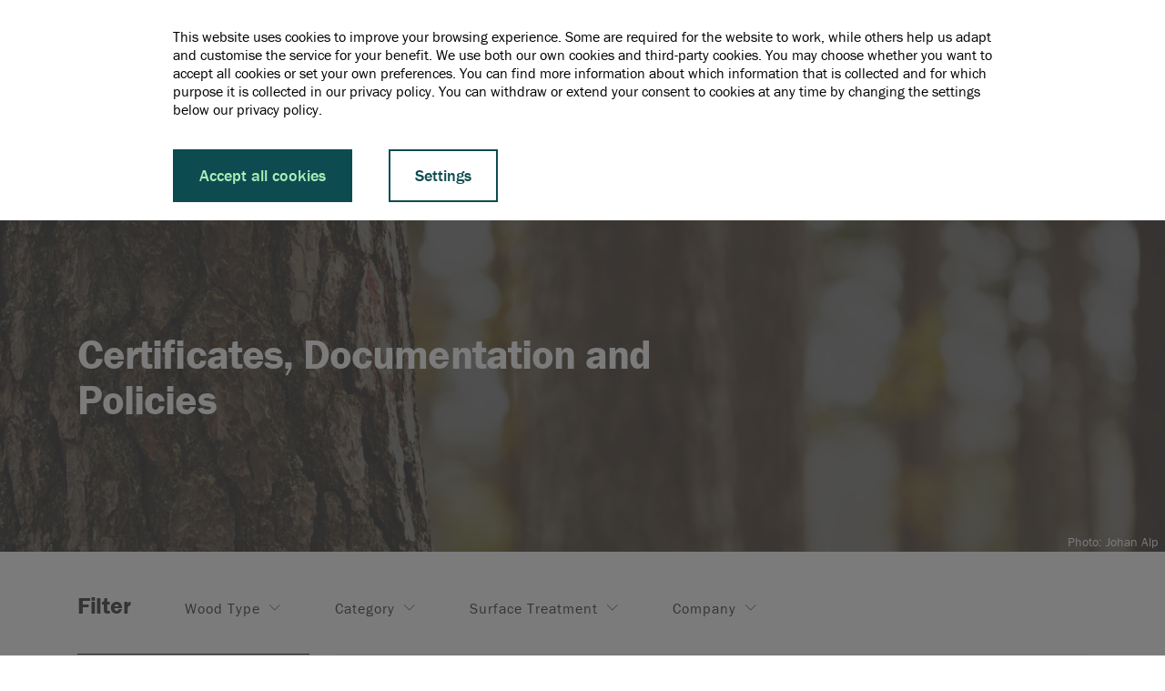

--- FILE ---
content_type: text/css; charset=UTF-8
request_url: https://www.moelven.com/bundles/css/site.min.css?v=94725006dc52794c
body_size: 31927
content:
@charset "UTF-8";@font-face{font-family:"Playfair Display";font-style:normal;font-weight:400;font-display:swap;src:local(""),url("/Resources/dist/static/fonts/playfair-display-v21-latin-regular.woff2") format("woff2")}@font-face{font-family:"Playfair Display";font-style:normal;font-weight:900;font-display:swap;src:local(""),url("/Resources/dist/static/fonts/playfair-display-v21-latin-900.woff2") format("woff2")}@font-face{font-family:"Source Sans Pro";font-style:normal;font-weight:400;font-display:swap;src:local("Source Sans Pro Regular"),local("SourceSansPro-Regular"),url("/Resources/dist/static/fonts/source-sans-pro-v14-latin-regular.woff2") format("woff2")}@font-face{font-family:"Source Sans Pro";font-style:normal;font-weight:600;font-display:swap;src:local("Source Sans Pro SemiBold"),local("SourceSansPro-SemiBold"),url("/Resources/dist/static/fonts/source-sans-pro-v14-latin-600.woff2") format("woff2")}@font-face{font-family:"Source Sans Pro";font-style:normal;font-weight:700;font-display:swap;src:local("Source Sans Pro Bold"),local("SourceSansPro-Bold"),url("/Resources/dist/static/fonts/source-sans-pro-v14-latin-700.woff2") format("woff2")}.mt-0-5{margin-top:.125rem!important}.mb-0-5{margin-bottom:.125rem!important}.pt-0-5{padding-top:.125rem!important}.pb-0-5{padding-bottom:.125rem!important}.mt-4-5{margin-top:2rem!important}.mb-4-5{margin-bottom:2rem!important}.pt-4-5{padding-top:2rem!important}.pb-4-5{padding-bottom:2rem!important}.container,.StartPage .related-news__inner,.container--wide,.container-fluid,.container-xl,.container-lg,.container-md,.container-sm{width:100%;padding-right:15px;padding-left:15px;margin-right:auto;margin-left:auto}@media(min-width:576px){.container-sm,.container,.StartPage .related-news__inner,.container--wide{max-width:540px}}@media(min-width:768px){.container-md,.container-sm,.container,.StartPage .related-news__inner,.container--wide{max-width:720px}}@media(min-width:992px){.container-lg,.container-md,.container-sm,.container,.StartPage .related-news__inner,.container--wide{max-width:960px}}@media(min-width:1200px){.container-xl,.container-lg,.container-md,.container-sm,.container,.StartPage .related-news__inner,.container--wide{max-width:1140px}}.row,.subscription__by-email__inner #mc_embed_signup_scroll{display:-webkit-box;display:-ms-flexbox;display:flex;-ms-flex-wrap:wrap;flex-wrap:wrap;margin-right:-15px;margin-left:-15px}.no-gutters{margin-right:0;margin-left:0}.no-gutters>.col,.no-gutters>[class*=col-]{padding-right:0;padding-left:0}.col-xl,.col-xl-auto,.col-xl-12,.col-xl-11,.col-xl-10,.col-xl-9,.col-xl-8,.col-xl-7,.col-xl-6,.col-xl-5,.col-xl-4,.col-xl-3,.col-xl-2,.col-xl-1,.col-lg,.col-lg-auto,.col-lg-12,.col-lg-11,.col-lg-10,.col-lg-9,.col-lg-8,.col-lg-7,.col-lg-6,.col-lg-5,.col-lg-4,.col-lg-3,.col-lg-2,.col-lg-1,.col-md,.col-md-auto,.col-md-12,.col-md-11,.col-md-10,.col-md-9,.col-md-8,.col-md-7,.col-md-6,.subscription__by-email__inner .mc-field-group,.col-md-5,.col-md-4,.col-md-3,.col-md-2,.col-md-1,.col-sm,.col-sm-auto,.col-sm-12,.col-sm-11,.col-sm-10,.col-sm-9,.col-sm-8,.col-sm-7,.col-sm-6,.col-sm-5,.col-sm-4,.col-sm-3,.col-sm-2,.col-sm-1,.col,.col-auto,.col-12,.subscription__by-email__inner .clear,.subscription__by-email__inner h2,.col-11,.col-10,.col-9,.col-8,.col-7,.col-6,.col-5,.col-4,.col-3,.col-2,.col-1{position:relative;width:100%;padding-right:15px;padding-left:15px}.col{-ms-flex-preferred-size:0;flex-basis:0;-webkit-box-flex:1;-ms-flex-positive:1;flex-grow:1;max-width:100%}.row-cols-1>*{-webkit-box-flex:0;-ms-flex:0 0 100%;flex:0 0 100%;max-width:100%}.row-cols-2>*{-webkit-box-flex:0;-ms-flex:0 0 50%;flex:0 0 50%;max-width:50%}.row-cols-3>*{-webkit-box-flex:0;-ms-flex:0 0 33.3333333333%;flex:0 0 33.3333333333%;max-width:33.3333333333%}.row-cols-4>*{-webkit-box-flex:0;-ms-flex:0 0 25%;flex:0 0 25%;max-width:25%}.row-cols-5>*{-webkit-box-flex:0;-ms-flex:0 0 20%;flex:0 0 20%;max-width:20%}.row-cols-6>*{-webkit-box-flex:0;-ms-flex:0 0 16.6666666667%;flex:0 0 16.6666666667%;max-width:16.6666666667%}.col-auto{-webkit-box-flex:0;-ms-flex:0 0 auto;flex:0 0 auto;width:auto;max-width:100%}.col-1{-webkit-box-flex:0;-ms-flex:0 0 8.33333333%;flex:0 0 8.33333333%;max-width:8.33333333%}.col-2{-webkit-box-flex:0;-ms-flex:0 0 16.66666667%;flex:0 0 16.66666667%;max-width:16.66666667%}.col-3{-webkit-box-flex:0;-ms-flex:0 0 25%;flex:0 0 25%;max-width:25%}.col-4{-webkit-box-flex:0;-ms-flex:0 0 33.33333333%;flex:0 0 33.33333333%;max-width:33.33333333%}.col-5{-webkit-box-flex:0;-ms-flex:0 0 41.66666667%;flex:0 0 41.66666667%;max-width:41.66666667%}.col-6{-webkit-box-flex:0;-ms-flex:0 0 50%;flex:0 0 50%;max-width:50%}.col-7{-webkit-box-flex:0;-ms-flex:0 0 58.33333333%;flex:0 0 58.33333333%;max-width:58.33333333%}.col-8{-webkit-box-flex:0;-ms-flex:0 0 66.66666667%;flex:0 0 66.66666667%;max-width:66.66666667%}.col-9{-webkit-box-flex:0;-ms-flex:0 0 75%;flex:0 0 75%;max-width:75%}.col-10{-webkit-box-flex:0;-ms-flex:0 0 83.33333333%;flex:0 0 83.33333333%;max-width:83.33333333%}.col-11{-webkit-box-flex:0;-ms-flex:0 0 91.66666667%;flex:0 0 91.66666667%;max-width:91.66666667%}.col-12,.subscription__by-email__inner .clear,.subscription__by-email__inner .mc-field-group,.subscription__by-email__inner h2{-webkit-box-flex:0;-ms-flex:0 0 100%;flex:0 0 100%;max-width:100%}.order-first{-webkit-box-ordinal-group:0;-ms-flex-order:-1;order:-1}.order-last{-webkit-box-ordinal-group:14;-ms-flex-order:13;order:13}.order-0{-webkit-box-ordinal-group:1;-ms-flex-order:0;order:0}.order-1{-webkit-box-ordinal-group:2;-ms-flex-order:1;order:1}.order-2{-webkit-box-ordinal-group:3;-ms-flex-order:2;order:2}.order-3{-webkit-box-ordinal-group:4;-ms-flex-order:3;order:3}.order-4{-webkit-box-ordinal-group:5;-ms-flex-order:4;order:4}.order-5{-webkit-box-ordinal-group:6;-ms-flex-order:5;order:5}.order-6{-webkit-box-ordinal-group:7;-ms-flex-order:6;order:6}.order-7{-webkit-box-ordinal-group:8;-ms-flex-order:7;order:7}.order-8{-webkit-box-ordinal-group:9;-ms-flex-order:8;order:8}.order-9{-webkit-box-ordinal-group:10;-ms-flex-order:9;order:9}.order-10{-webkit-box-ordinal-group:11;-ms-flex-order:10;order:10}.order-11{-webkit-box-ordinal-group:12;-ms-flex-order:11;order:11}.order-12{-webkit-box-ordinal-group:13;-ms-flex-order:12;order:12}.offset-1{margin-left:8.33333333%}.offset-2{margin-left:16.66666667%}.offset-3{margin-left:25%}.offset-4{margin-left:33.33333333%}.offset-5{margin-left:41.66666667%}.offset-6{margin-left:50%}.offset-7{margin-left:58.33333333%}.offset-8{margin-left:66.66666667%}.offset-9{margin-left:75%}.offset-10{margin-left:83.33333333%}.offset-11{margin-left:91.66666667%}@media(min-width:576px){.col-sm{-ms-flex-preferred-size:0;flex-basis:0;-webkit-box-flex:1;-ms-flex-positive:1;flex-grow:1;max-width:100%}.row-cols-sm-1>*{-webkit-box-flex:0;-ms-flex:0 0 100%;flex:0 0 100%;max-width:100%}.row-cols-sm-2>*{-webkit-box-flex:0;-ms-flex:0 0 50%;flex:0 0 50%;max-width:50%}.row-cols-sm-3>*{-webkit-box-flex:0;-ms-flex:0 0 33.3333333333%;flex:0 0 33.3333333333%;max-width:33.3333333333%}.row-cols-sm-4>*{-webkit-box-flex:0;-ms-flex:0 0 25%;flex:0 0 25%;max-width:25%}.row-cols-sm-5>*{-webkit-box-flex:0;-ms-flex:0 0 20%;flex:0 0 20%;max-width:20%}.row-cols-sm-6>*{-webkit-box-flex:0;-ms-flex:0 0 16.6666666667%;flex:0 0 16.6666666667%;max-width:16.6666666667%}.col-sm-auto{-webkit-box-flex:0;-ms-flex:0 0 auto;flex:0 0 auto;width:auto;max-width:100%}.col-sm-1{-webkit-box-flex:0;-ms-flex:0 0 8.33333333%;flex:0 0 8.33333333%;max-width:8.33333333%}.col-sm-2{-webkit-box-flex:0;-ms-flex:0 0 16.66666667%;flex:0 0 16.66666667%;max-width:16.66666667%}.col-sm-3{-webkit-box-flex:0;-ms-flex:0 0 25%;flex:0 0 25%;max-width:25%}.col-sm-4{-webkit-box-flex:0;-ms-flex:0 0 33.33333333%;flex:0 0 33.33333333%;max-width:33.33333333%}.col-sm-5{-webkit-box-flex:0;-ms-flex:0 0 41.66666667%;flex:0 0 41.66666667%;max-width:41.66666667%}.col-sm-6{-webkit-box-flex:0;-ms-flex:0 0 50%;flex:0 0 50%;max-width:50%}.col-sm-7{-webkit-box-flex:0;-ms-flex:0 0 58.33333333%;flex:0 0 58.33333333%;max-width:58.33333333%}.col-sm-8{-webkit-box-flex:0;-ms-flex:0 0 66.66666667%;flex:0 0 66.66666667%;max-width:66.66666667%}.col-sm-9{-webkit-box-flex:0;-ms-flex:0 0 75%;flex:0 0 75%;max-width:75%}.col-sm-10{-webkit-box-flex:0;-ms-flex:0 0 83.33333333%;flex:0 0 83.33333333%;max-width:83.33333333%}.col-sm-11{-webkit-box-flex:0;-ms-flex:0 0 91.66666667%;flex:0 0 91.66666667%;max-width:91.66666667%}.col-sm-12{-webkit-box-flex:0;-ms-flex:0 0 100%;flex:0 0 100%;max-width:100%}.order-sm-first{-webkit-box-ordinal-group:0;-ms-flex-order:-1;order:-1}.order-sm-last{-webkit-box-ordinal-group:14;-ms-flex-order:13;order:13}.order-sm-0{-webkit-box-ordinal-group:1;-ms-flex-order:0;order:0}.order-sm-1{-webkit-box-ordinal-group:2;-ms-flex-order:1;order:1}.order-sm-2{-webkit-box-ordinal-group:3;-ms-flex-order:2;order:2}.order-sm-3{-webkit-box-ordinal-group:4;-ms-flex-order:3;order:3}.order-sm-4{-webkit-box-ordinal-group:5;-ms-flex-order:4;order:4}.order-sm-5{-webkit-box-ordinal-group:6;-ms-flex-order:5;order:5}.order-sm-6{-webkit-box-ordinal-group:7;-ms-flex-order:6;order:6}.order-sm-7{-webkit-box-ordinal-group:8;-ms-flex-order:7;order:7}.order-sm-8{-webkit-box-ordinal-group:9;-ms-flex-order:8;order:8}.order-sm-9{-webkit-box-ordinal-group:10;-ms-flex-order:9;order:9}.order-sm-10{-webkit-box-ordinal-group:11;-ms-flex-order:10;order:10}.order-sm-11{-webkit-box-ordinal-group:12;-ms-flex-order:11;order:11}.order-sm-12{-webkit-box-ordinal-group:13;-ms-flex-order:12;order:12}.offset-sm-0{margin-left:0}.offset-sm-1{margin-left:8.33333333%}.offset-sm-2{margin-left:16.66666667%}.offset-sm-3{margin-left:25%}.offset-sm-4{margin-left:33.33333333%}.offset-sm-5{margin-left:41.66666667%}.offset-sm-6{margin-left:50%}.offset-sm-7{margin-left:58.33333333%}.offset-sm-8{margin-left:66.66666667%}.offset-sm-9{margin-left:75%}.offset-sm-10{margin-left:83.33333333%}.offset-sm-11{margin-left:91.66666667%}}@media(min-width:768px){.col-md{-ms-flex-preferred-size:0;flex-basis:0;-webkit-box-flex:1;-ms-flex-positive:1;flex-grow:1;max-width:100%}.row-cols-md-1>*{-webkit-box-flex:0;-ms-flex:0 0 100%;flex:0 0 100%;max-width:100%}.row-cols-md-2>*{-webkit-box-flex:0;-ms-flex:0 0 50%;flex:0 0 50%;max-width:50%}.row-cols-md-3>*{-webkit-box-flex:0;-ms-flex:0 0 33.3333333333%;flex:0 0 33.3333333333%;max-width:33.3333333333%}.row-cols-md-4>*{-webkit-box-flex:0;-ms-flex:0 0 25%;flex:0 0 25%;max-width:25%}.row-cols-md-5>*{-webkit-box-flex:0;-ms-flex:0 0 20%;flex:0 0 20%;max-width:20%}.row-cols-md-6>*{-webkit-box-flex:0;-ms-flex:0 0 16.6666666667%;flex:0 0 16.6666666667%;max-width:16.6666666667%}.col-md-auto{-webkit-box-flex:0;-ms-flex:0 0 auto;flex:0 0 auto;width:auto;max-width:100%}.col-md-1{-webkit-box-flex:0;-ms-flex:0 0 8.33333333%;flex:0 0 8.33333333%;max-width:8.33333333%}.col-md-2{-webkit-box-flex:0;-ms-flex:0 0 16.66666667%;flex:0 0 16.66666667%;max-width:16.66666667%}.col-md-3{-webkit-box-flex:0;-ms-flex:0 0 25%;flex:0 0 25%;max-width:25%}.col-md-4{-webkit-box-flex:0;-ms-flex:0 0 33.33333333%;flex:0 0 33.33333333%;max-width:33.33333333%}.col-md-5{-webkit-box-flex:0;-ms-flex:0 0 41.66666667%;flex:0 0 41.66666667%;max-width:41.66666667%}.col-md-6,.subscription__by-email__inner .mc-field-group{-webkit-box-flex:0;-ms-flex:0 0 50%;flex:0 0 50%;max-width:50%}.col-md-7{-webkit-box-flex:0;-ms-flex:0 0 58.33333333%;flex:0 0 58.33333333%;max-width:58.33333333%}.col-md-8{-webkit-box-flex:0;-ms-flex:0 0 66.66666667%;flex:0 0 66.66666667%;max-width:66.66666667%}.col-md-9{-webkit-box-flex:0;-ms-flex:0 0 75%;flex:0 0 75%;max-width:75%}.col-md-10{-webkit-box-flex:0;-ms-flex:0 0 83.33333333%;flex:0 0 83.33333333%;max-width:83.33333333%}.col-md-11{-webkit-box-flex:0;-ms-flex:0 0 91.66666667%;flex:0 0 91.66666667%;max-width:91.66666667%}.col-md-12{-webkit-box-flex:0;-ms-flex:0 0 100%;flex:0 0 100%;max-width:100%}.order-md-first{-webkit-box-ordinal-group:0;-ms-flex-order:-1;order:-1}.order-md-last{-webkit-box-ordinal-group:14;-ms-flex-order:13;order:13}.order-md-0{-webkit-box-ordinal-group:1;-ms-flex-order:0;order:0}.order-md-1{-webkit-box-ordinal-group:2;-ms-flex-order:1;order:1}.order-md-2{-webkit-box-ordinal-group:3;-ms-flex-order:2;order:2}.order-md-3{-webkit-box-ordinal-group:4;-ms-flex-order:3;order:3}.order-md-4{-webkit-box-ordinal-group:5;-ms-flex-order:4;order:4}.order-md-5{-webkit-box-ordinal-group:6;-ms-flex-order:5;order:5}.order-md-6{-webkit-box-ordinal-group:7;-ms-flex-order:6;order:6}.order-md-7{-webkit-box-ordinal-group:8;-ms-flex-order:7;order:7}.order-md-8{-webkit-box-ordinal-group:9;-ms-flex-order:8;order:8}.order-md-9{-webkit-box-ordinal-group:10;-ms-flex-order:9;order:9}.order-md-10{-webkit-box-ordinal-group:11;-ms-flex-order:10;order:10}.order-md-11{-webkit-box-ordinal-group:12;-ms-flex-order:11;order:11}.order-md-12{-webkit-box-ordinal-group:13;-ms-flex-order:12;order:12}.offset-md-0{margin-left:0}.offset-md-1{margin-left:8.33333333%}.offset-md-2{margin-left:16.66666667%}.offset-md-3{margin-left:25%}.offset-md-4{margin-left:33.33333333%}.offset-md-5{margin-left:41.66666667%}.offset-md-6{margin-left:50%}.offset-md-7{margin-left:58.33333333%}.offset-md-8{margin-left:66.66666667%}.offset-md-9{margin-left:75%}.offset-md-10{margin-left:83.33333333%}.offset-md-11{margin-left:91.66666667%}}@media(min-width:992px){.col-lg{-ms-flex-preferred-size:0;flex-basis:0;-webkit-box-flex:1;-ms-flex-positive:1;flex-grow:1;max-width:100%}.row-cols-lg-1>*{-webkit-box-flex:0;-ms-flex:0 0 100%;flex:0 0 100%;max-width:100%}.row-cols-lg-2>*{-webkit-box-flex:0;-ms-flex:0 0 50%;flex:0 0 50%;max-width:50%}.row-cols-lg-3>*{-webkit-box-flex:0;-ms-flex:0 0 33.3333333333%;flex:0 0 33.3333333333%;max-width:33.3333333333%}.row-cols-lg-4>*{-webkit-box-flex:0;-ms-flex:0 0 25%;flex:0 0 25%;max-width:25%}.row-cols-lg-5>*{-webkit-box-flex:0;-ms-flex:0 0 20%;flex:0 0 20%;max-width:20%}.row-cols-lg-6>*{-webkit-box-flex:0;-ms-flex:0 0 16.6666666667%;flex:0 0 16.6666666667%;max-width:16.6666666667%}.col-lg-auto{-webkit-box-flex:0;-ms-flex:0 0 auto;flex:0 0 auto;width:auto;max-width:100%}.col-lg-1{-webkit-box-flex:0;-ms-flex:0 0 8.33333333%;flex:0 0 8.33333333%;max-width:8.33333333%}.col-lg-2{-webkit-box-flex:0;-ms-flex:0 0 16.66666667%;flex:0 0 16.66666667%;max-width:16.66666667%}.col-lg-3{-webkit-box-flex:0;-ms-flex:0 0 25%;flex:0 0 25%;max-width:25%}.col-lg-4{-webkit-box-flex:0;-ms-flex:0 0 33.33333333%;flex:0 0 33.33333333%;max-width:33.33333333%}.col-lg-5{-webkit-box-flex:0;-ms-flex:0 0 41.66666667%;flex:0 0 41.66666667%;max-width:41.66666667%}.col-lg-6{-webkit-box-flex:0;-ms-flex:0 0 50%;flex:0 0 50%;max-width:50%}.col-lg-7{-webkit-box-flex:0;-ms-flex:0 0 58.33333333%;flex:0 0 58.33333333%;max-width:58.33333333%}.col-lg-8{-webkit-box-flex:0;-ms-flex:0 0 66.66666667%;flex:0 0 66.66666667%;max-width:66.66666667%}.col-lg-9{-webkit-box-flex:0;-ms-flex:0 0 75%;flex:0 0 75%;max-width:75%}.col-lg-10{-webkit-box-flex:0;-ms-flex:0 0 83.33333333%;flex:0 0 83.33333333%;max-width:83.33333333%}.col-lg-11{-webkit-box-flex:0;-ms-flex:0 0 91.66666667%;flex:0 0 91.66666667%;max-width:91.66666667%}.col-lg-12{-webkit-box-flex:0;-ms-flex:0 0 100%;flex:0 0 100%;max-width:100%}.order-lg-first{-webkit-box-ordinal-group:0;-ms-flex-order:-1;order:-1}.order-lg-last{-webkit-box-ordinal-group:14;-ms-flex-order:13;order:13}.order-lg-0{-webkit-box-ordinal-group:1;-ms-flex-order:0;order:0}.order-lg-1{-webkit-box-ordinal-group:2;-ms-flex-order:1;order:1}.order-lg-2{-webkit-box-ordinal-group:3;-ms-flex-order:2;order:2}.order-lg-3{-webkit-box-ordinal-group:4;-ms-flex-order:3;order:3}.order-lg-4{-webkit-box-ordinal-group:5;-ms-flex-order:4;order:4}.order-lg-5{-webkit-box-ordinal-group:6;-ms-flex-order:5;order:5}.order-lg-6{-webkit-box-ordinal-group:7;-ms-flex-order:6;order:6}.order-lg-7{-webkit-box-ordinal-group:8;-ms-flex-order:7;order:7}.order-lg-8{-webkit-box-ordinal-group:9;-ms-flex-order:8;order:8}.order-lg-9{-webkit-box-ordinal-group:10;-ms-flex-order:9;order:9}.order-lg-10{-webkit-box-ordinal-group:11;-ms-flex-order:10;order:10}.order-lg-11{-webkit-box-ordinal-group:12;-ms-flex-order:11;order:11}.order-lg-12{-webkit-box-ordinal-group:13;-ms-flex-order:12;order:12}.offset-lg-0{margin-left:0}.offset-lg-1{margin-left:8.33333333%}.offset-lg-2{margin-left:16.66666667%}.offset-lg-3{margin-left:25%}.offset-lg-4{margin-left:33.33333333%}.offset-lg-5{margin-left:41.66666667%}.offset-lg-6{margin-left:50%}.offset-lg-7{margin-left:58.33333333%}.offset-lg-8{margin-left:66.66666667%}.offset-lg-9{margin-left:75%}.offset-lg-10{margin-left:83.33333333%}.offset-lg-11{margin-left:91.66666667%}}@media(min-width:1200px){.col-xl{-ms-flex-preferred-size:0;flex-basis:0;-webkit-box-flex:1;-ms-flex-positive:1;flex-grow:1;max-width:100%}.row-cols-xl-1>*{-webkit-box-flex:0;-ms-flex:0 0 100%;flex:0 0 100%;max-width:100%}.row-cols-xl-2>*{-webkit-box-flex:0;-ms-flex:0 0 50%;flex:0 0 50%;max-width:50%}.row-cols-xl-3>*{-webkit-box-flex:0;-ms-flex:0 0 33.3333333333%;flex:0 0 33.3333333333%;max-width:33.3333333333%}.row-cols-xl-4>*{-webkit-box-flex:0;-ms-flex:0 0 25%;flex:0 0 25%;max-width:25%}.row-cols-xl-5>*{-webkit-box-flex:0;-ms-flex:0 0 20%;flex:0 0 20%;max-width:20%}.row-cols-xl-6>*{-webkit-box-flex:0;-ms-flex:0 0 16.6666666667%;flex:0 0 16.6666666667%;max-width:16.6666666667%}.col-xl-auto{-webkit-box-flex:0;-ms-flex:0 0 auto;flex:0 0 auto;width:auto;max-width:100%}.col-xl-1{-webkit-box-flex:0;-ms-flex:0 0 8.33333333%;flex:0 0 8.33333333%;max-width:8.33333333%}.col-xl-2{-webkit-box-flex:0;-ms-flex:0 0 16.66666667%;flex:0 0 16.66666667%;max-width:16.66666667%}.col-xl-3{-webkit-box-flex:0;-ms-flex:0 0 25%;flex:0 0 25%;max-width:25%}.col-xl-4{-webkit-box-flex:0;-ms-flex:0 0 33.33333333%;flex:0 0 33.33333333%;max-width:33.33333333%}.col-xl-5{-webkit-box-flex:0;-ms-flex:0 0 41.66666667%;flex:0 0 41.66666667%;max-width:41.66666667%}.col-xl-6{-webkit-box-flex:0;-ms-flex:0 0 50%;flex:0 0 50%;max-width:50%}.col-xl-7{-webkit-box-flex:0;-ms-flex:0 0 58.33333333%;flex:0 0 58.33333333%;max-width:58.33333333%}.col-xl-8{-webkit-box-flex:0;-ms-flex:0 0 66.66666667%;flex:0 0 66.66666667%;max-width:66.66666667%}.col-xl-9{-webkit-box-flex:0;-ms-flex:0 0 75%;flex:0 0 75%;max-width:75%}.col-xl-10{-webkit-box-flex:0;-ms-flex:0 0 83.33333333%;flex:0 0 83.33333333%;max-width:83.33333333%}.col-xl-11{-webkit-box-flex:0;-ms-flex:0 0 91.66666667%;flex:0 0 91.66666667%;max-width:91.66666667%}.col-xl-12{-webkit-box-flex:0;-ms-flex:0 0 100%;flex:0 0 100%;max-width:100%}.order-xl-first{-webkit-box-ordinal-group:0;-ms-flex-order:-1;order:-1}.order-xl-last{-webkit-box-ordinal-group:14;-ms-flex-order:13;order:13}.order-xl-0{-webkit-box-ordinal-group:1;-ms-flex-order:0;order:0}.order-xl-1{-webkit-box-ordinal-group:2;-ms-flex-order:1;order:1}.order-xl-2{-webkit-box-ordinal-group:3;-ms-flex-order:2;order:2}.order-xl-3{-webkit-box-ordinal-group:4;-ms-flex-order:3;order:3}.order-xl-4{-webkit-box-ordinal-group:5;-ms-flex-order:4;order:4}.order-xl-5{-webkit-box-ordinal-group:6;-ms-flex-order:5;order:5}.order-xl-6{-webkit-box-ordinal-group:7;-ms-flex-order:6;order:6}.order-xl-7{-webkit-box-ordinal-group:8;-ms-flex-order:7;order:7}.order-xl-8{-webkit-box-ordinal-group:9;-ms-flex-order:8;order:8}.order-xl-9{-webkit-box-ordinal-group:10;-ms-flex-order:9;order:9}.order-xl-10{-webkit-box-ordinal-group:11;-ms-flex-order:10;order:10}.order-xl-11{-webkit-box-ordinal-group:12;-ms-flex-order:11;order:11}.order-xl-12{-webkit-box-ordinal-group:13;-ms-flex-order:12;order:12}.offset-xl-0{margin-left:0}.offset-xl-1{margin-left:8.33333333%}.offset-xl-2{margin-left:16.66666667%}.offset-xl-3{margin-left:25%}.offset-xl-4{margin-left:33.33333333%}.offset-xl-5{margin-left:41.66666667%}.offset-xl-6{margin-left:50%}.offset-xl-7{margin-left:58.33333333%}.offset-xl-8{margin-left:66.66666667%}.offset-xl-9{margin-left:75%}.offset-xl-10{margin-left:83.33333333%}.offset-xl-11{margin-left:91.66666667%}}.nav{display:-webkit-box;display:-ms-flexbox;display:flex;-ms-flex-wrap:wrap;flex-wrap:wrap;padding-left:0;margin-bottom:0;list-style:none}.nav-link{display:block;padding:.5rem 1rem}.nav-link:hover,.nav-link:focus{text-decoration:none}.nav-link.disabled{color:#6c757d;pointer-events:none;cursor:default}.nav-tabs{border-bottom:1px solid #dee2e6}.nav-tabs .nav-link{margin-bottom:-1px;background-color:transparent;border:1px solid transparent;border-top-left-radius:.25rem;border-top-right-radius:.25rem}.nav-tabs .nav-link:hover,.nav-tabs .nav-link:focus{isolation:isolate;border-color:#e9ecef #e9ecef #dee2e6}.nav-tabs .nav-link.disabled{color:#6c757d;background-color:transparent;border-color:transparent}.nav-tabs .nav-link.active,.nav-tabs .nav-item.show .nav-link{color:#495057;background-color:#fff;border-color:#dee2e6 #dee2e6 #fff}.nav-tabs .dropdown-menu{margin-top:-1px;border-top-left-radius:0;border-top-right-radius:0}.nav-pills .nav-link{background:none;border:0;border-radius:.25rem}.nav-pills .nav-link.active,.nav-pills .show>.nav-link{color:#fff;background-color:#007bff}.nav-fill>.nav-link,.nav-fill .nav-item{-webkit-box-flex:1;-ms-flex:1 1 auto;flex:1 1 auto;text-align:center}.nav-justified>.nav-link,.nav-justified .nav-item{-ms-flex-preferred-size:0;flex-basis:0;-webkit-box-flex:1;-ms-flex-positive:1;flex-grow:1;text-align:center}.tab-content>.tab-pane{display:none}.tab-content>.active{display:block}.navbar{position:relative;display:-webkit-box;display:-ms-flexbox;display:flex;-ms-flex-wrap:wrap;flex-wrap:wrap;-webkit-box-align:center;-ms-flex-align:center;align-items:center;-webkit-box-pack:justify;-ms-flex-pack:justify;justify-content:space-between;padding:.5rem 1rem}.navbar .container,.navbar .StartPage .related-news__inner,.StartPage .navbar .related-news__inner,.navbar .container--wide,.navbar .container-fluid,.navbar .container-sm,.navbar .container-md,.navbar .container-lg,.navbar .container-xl{display:-webkit-box;display:-ms-flexbox;display:flex;-ms-flex-wrap:wrap;flex-wrap:wrap;-webkit-box-align:center;-ms-flex-align:center;align-items:center;-webkit-box-pack:justify;-ms-flex-pack:justify;justify-content:space-between}.navbar-brand{display:inline-block;padding-top:.3125rem;padding-bottom:.3125rem;margin-right:1rem;font-size:1.25rem;line-height:inherit;white-space:nowrap}.navbar-brand:hover,.navbar-brand:focus{text-decoration:none}.navbar-nav{display:-webkit-box;display:-ms-flexbox;display:flex;-webkit-box-orient:vertical;-webkit-box-direction:normal;-ms-flex-direction:column;flex-direction:column;padding-left:0;margin-bottom:0;list-style:none}.navbar-nav .nav-link{padding-right:0;padding-left:0}.navbar-nav .dropdown-menu{position:static;float:none}.navbar-text{display:inline-block;padding-top:.5rem;padding-bottom:.5rem}.navbar-collapse{-ms-flex-preferred-size:100%;flex-basis:100%;-webkit-box-flex:1;-ms-flex-positive:1;flex-grow:1;-webkit-box-align:center;-ms-flex-align:center;align-items:center}.navbar-toggler{padding:.25rem .75rem;font-size:1.25rem;line-height:1;background-color:transparent;border:1px solid transparent;border-radius:.25rem}.navbar-toggler:hover,.navbar-toggler:focus{text-decoration:none}.navbar-toggler-icon{display:inline-block;width:1.5em;height:1.5em;vertical-align:middle;content:"";background:50%/100% 100% no-repeat}.navbar-nav-scroll{max-height:75vh;overflow-y:auto}@media(max-width:575.98px){.navbar-expand-sm>.container,.StartPage .navbar-expand-sm>.related-news__inner,.navbar-expand-sm>.container--wide,.navbar-expand-sm>.container-fluid,.navbar-expand-sm>.container-sm,.navbar-expand-sm>.container-md,.navbar-expand-sm>.container-lg,.navbar-expand-sm>.container-xl{padding-right:0;padding-left:0}}@media(min-width:576px){.navbar-expand-sm{-webkit-box-orient:horizontal;-webkit-box-direction:normal;-ms-flex-flow:row nowrap;flex-flow:row nowrap;-webkit-box-pack:start;-ms-flex-pack:start;justify-content:flex-start}.navbar-expand-sm .navbar-nav{-webkit-box-orient:horizontal;-webkit-box-direction:normal;-ms-flex-direction:row;flex-direction:row}.navbar-expand-sm .navbar-nav .dropdown-menu{position:absolute}.navbar-expand-sm .navbar-nav .nav-link{padding-right:.5rem;padding-left:.5rem}.navbar-expand-sm>.container,.StartPage .navbar-expand-sm>.related-news__inner,.navbar-expand-sm>.container--wide,.navbar-expand-sm>.container-fluid,.navbar-expand-sm>.container-sm,.navbar-expand-sm>.container-md,.navbar-expand-sm>.container-lg,.navbar-expand-sm>.container-xl{-ms-flex-wrap:nowrap;flex-wrap:nowrap}.navbar-expand-sm .navbar-nav-scroll{overflow:visible}.navbar-expand-sm .navbar-collapse{display:-webkit-box!important;display:-ms-flexbox!important;display:flex!important;-ms-flex-preferred-size:auto;flex-basis:auto}.navbar-expand-sm .navbar-toggler{display:none}}@media(max-width:767.98px){.navbar-expand-md>.container,.StartPage .navbar-expand-md>.related-news__inner,.navbar-expand-md>.container--wide,.navbar-expand-md>.container-fluid,.navbar-expand-md>.container-sm,.navbar-expand-md>.container-md,.navbar-expand-md>.container-lg,.navbar-expand-md>.container-xl{padding-right:0;padding-left:0}}@media(min-width:768px){.navbar-expand-md{-webkit-box-orient:horizontal;-webkit-box-direction:normal;-ms-flex-flow:row nowrap;flex-flow:row nowrap;-webkit-box-pack:start;-ms-flex-pack:start;justify-content:flex-start}.navbar-expand-md .navbar-nav{-webkit-box-orient:horizontal;-webkit-box-direction:normal;-ms-flex-direction:row;flex-direction:row}.navbar-expand-md .navbar-nav .dropdown-menu{position:absolute}.navbar-expand-md .navbar-nav .nav-link{padding-right:.5rem;padding-left:.5rem}.navbar-expand-md>.container,.StartPage .navbar-expand-md>.related-news__inner,.navbar-expand-md>.container--wide,.navbar-expand-md>.container-fluid,.navbar-expand-md>.container-sm,.navbar-expand-md>.container-md,.navbar-expand-md>.container-lg,.navbar-expand-md>.container-xl{-ms-flex-wrap:nowrap;flex-wrap:nowrap}.navbar-expand-md .navbar-nav-scroll{overflow:visible}.navbar-expand-md .navbar-collapse{display:-webkit-box!important;display:-ms-flexbox!important;display:flex!important;-ms-flex-preferred-size:auto;flex-basis:auto}.navbar-expand-md .navbar-toggler{display:none}}@media(max-width:991.98px){.navbar-expand-lg>.container,.StartPage .navbar-expand-lg>.related-news__inner,.navbar-expand-lg>.container--wide,.navbar-expand-lg>.container-fluid,.navbar-expand-lg>.container-sm,.navbar-expand-lg>.container-md,.navbar-expand-lg>.container-lg,.navbar-expand-lg>.container-xl{padding-right:0;padding-left:0}}@media(min-width:992px){.navbar-expand-lg{-webkit-box-orient:horizontal;-webkit-box-direction:normal;-ms-flex-flow:row nowrap;flex-flow:row nowrap;-webkit-box-pack:start;-ms-flex-pack:start;justify-content:flex-start}.navbar-expand-lg .navbar-nav{-webkit-box-orient:horizontal;-webkit-box-direction:normal;-ms-flex-direction:row;flex-direction:row}.navbar-expand-lg .navbar-nav .dropdown-menu{position:absolute}.navbar-expand-lg .navbar-nav .nav-link{padding-right:.5rem;padding-left:.5rem}.navbar-expand-lg>.container,.StartPage .navbar-expand-lg>.related-news__inner,.navbar-expand-lg>.container--wide,.navbar-expand-lg>.container-fluid,.navbar-expand-lg>.container-sm,.navbar-expand-lg>.container-md,.navbar-expand-lg>.container-lg,.navbar-expand-lg>.container-xl{-ms-flex-wrap:nowrap;flex-wrap:nowrap}.navbar-expand-lg .navbar-nav-scroll{overflow:visible}.navbar-expand-lg .navbar-collapse{display:-webkit-box!important;display:-ms-flexbox!important;display:flex!important;-ms-flex-preferred-size:auto;flex-basis:auto}.navbar-expand-lg .navbar-toggler{display:none}}@media(max-width:1199.98px){.navbar-expand-xl>.container,.StartPage .navbar-expand-xl>.related-news__inner,.navbar-expand-xl>.container--wide,.navbar-expand-xl>.container-fluid,.navbar-expand-xl>.container-sm,.navbar-expand-xl>.container-md,.navbar-expand-xl>.container-lg,.navbar-expand-xl>.container-xl{padding-right:0;padding-left:0}}@media(min-width:1200px){.navbar-expand-xl{-webkit-box-orient:horizontal;-webkit-box-direction:normal;-ms-flex-flow:row nowrap;flex-flow:row nowrap;-webkit-box-pack:start;-ms-flex-pack:start;justify-content:flex-start}.navbar-expand-xl .navbar-nav{-webkit-box-orient:horizontal;-webkit-box-direction:normal;-ms-flex-direction:row;flex-direction:row}.navbar-expand-xl .navbar-nav .dropdown-menu{position:absolute}.navbar-expand-xl .navbar-nav .nav-link{padding-right:.5rem;padding-left:.5rem}.navbar-expand-xl>.container,.StartPage .navbar-expand-xl>.related-news__inner,.navbar-expand-xl>.container--wide,.navbar-expand-xl>.container-fluid,.navbar-expand-xl>.container-sm,.navbar-expand-xl>.container-md,.navbar-expand-xl>.container-lg,.navbar-expand-xl>.container-xl{-ms-flex-wrap:nowrap;flex-wrap:nowrap}.navbar-expand-xl .navbar-nav-scroll{overflow:visible}.navbar-expand-xl .navbar-collapse{display:-webkit-box!important;display:-ms-flexbox!important;display:flex!important;-ms-flex-preferred-size:auto;flex-basis:auto}.navbar-expand-xl .navbar-toggler{display:none}}.navbar-expand{-webkit-box-orient:horizontal;-webkit-box-direction:normal;-ms-flex-flow:row nowrap;flex-flow:row nowrap;-webkit-box-pack:start;-ms-flex-pack:start;justify-content:flex-start}.navbar-expand>.container,.StartPage .navbar-expand>.related-news__inner,.navbar-expand>.container--wide,.navbar-expand>.container-fluid,.navbar-expand>.container-sm,.navbar-expand>.container-md,.navbar-expand>.container-lg,.navbar-expand>.container-xl{padding-right:0;padding-left:0}.navbar-expand .navbar-nav{-webkit-box-orient:horizontal;-webkit-box-direction:normal;-ms-flex-direction:row;flex-direction:row}.navbar-expand .navbar-nav .dropdown-menu{position:absolute}.navbar-expand .navbar-nav .nav-link{padding-right:.5rem;padding-left:.5rem}.navbar-expand>.container,.StartPage .navbar-expand>.related-news__inner,.navbar-expand>.container--wide,.navbar-expand>.container-fluid,.navbar-expand>.container-sm,.navbar-expand>.container-md,.navbar-expand>.container-lg,.navbar-expand>.container-xl{-ms-flex-wrap:nowrap;flex-wrap:nowrap}.navbar-expand .navbar-nav-scroll{overflow:visible}.navbar-expand .navbar-collapse{display:-webkit-box!important;display:-ms-flexbox!important;display:flex!important;-ms-flex-preferred-size:auto;flex-basis:auto}.navbar-expand .navbar-toggler{display:none}.navbar-light .navbar-brand{color:rgba(0,0,0,.9)}.navbar-light .navbar-brand:hover,.navbar-light .navbar-brand:focus{color:rgba(0,0,0,.9)}.navbar-light .navbar-nav .nav-link{color:rgba(0,0,0,.5)}.navbar-light .navbar-nav .nav-link:hover,.navbar-light .navbar-nav .nav-link:focus{color:rgba(0,0,0,.7)}.navbar-light .navbar-nav .nav-link.disabled{color:rgba(0,0,0,.3)}.navbar-light .navbar-nav .show>.nav-link,.navbar-light .navbar-nav .active>.nav-link,.navbar-light .navbar-nav .nav-link.show,.navbar-light .navbar-nav .nav-link.active{color:rgba(0,0,0,.9)}.navbar-light .navbar-toggler{color:rgba(0,0,0,.5);border-color:rgba(0,0,0,.1)}.navbar-light .navbar-toggler-icon{background-image:url("data:image/svg+xml,%3csvg xmlns='http://www.w3.org/2000/svg' width='30' height='30' viewBox='0 0 30 30'%3e%3cpath stroke='rgba%280, 0, 0, 0.5%29' stroke-linecap='round' stroke-miterlimit='10' stroke-width='2' d='M4 7h22M4 15h22M4 23h22'/%3e%3c/svg%3e")}.navbar-light .navbar-text{color:rgba(0,0,0,.5)}.navbar-light .navbar-text a{color:rgba(0,0,0,.9)}.navbar-light .navbar-text a:hover,.navbar-light .navbar-text a:focus{color:rgba(0,0,0,.9)}.navbar-dark .navbar-brand{color:#fff}.navbar-dark .navbar-brand:hover,.navbar-dark .navbar-brand:focus{color:#fff}.navbar-dark .navbar-nav .nav-link{color:rgba(255,255,255,.5)}.navbar-dark .navbar-nav .nav-link:hover,.navbar-dark .navbar-nav .nav-link:focus{color:rgba(255,255,255,.75)}.navbar-dark .navbar-nav .nav-link.disabled{color:rgba(255,255,255,.25)}.navbar-dark .navbar-nav .show>.nav-link,.navbar-dark .navbar-nav .active>.nav-link,.navbar-dark .navbar-nav .nav-link.show,.navbar-dark .navbar-nav .nav-link.active{color:#fff}.navbar-dark .navbar-toggler{color:rgba(255,255,255,.5);border-color:rgba(255,255,255,.1)}.navbar-dark .navbar-toggler-icon{background-image:url("data:image/svg+xml,%3csvg xmlns='http://www.w3.org/2000/svg' width='30' height='30' viewBox='0 0 30 30'%3e%3cpath stroke='rgba%28255, 255, 255, 0.5%29' stroke-linecap='round' stroke-miterlimit='10' stroke-width='2' d='M4 7h22M4 15h22M4 23h22'/%3e%3c/svg%3e")}.navbar-dark .navbar-text{color:rgba(255,255,255,.5)}.navbar-dark .navbar-text a{color:#fff}.navbar-dark .navbar-text a:hover,.navbar-dark .navbar-text a:focus{color:#fff}*,*::before,*::after{-webkit-box-sizing:border-box;box-sizing:border-box}html{font-family:sans-serif;line-height:1.15;-webkit-text-size-adjust:100%;-webkit-tap-highlight-color:rgba(0,0,0,0)}article,aside,figcaption,figure,footer,header,hgroup,main,nav,section{display:block}body{margin:0;font-family:-apple-system,BlinkMacSystemFont,"Segoe UI",Roboto,"Helvetica Neue",Arial,"Noto Sans","Liberation Sans",sans-serif,"Apple Color Emoji","Segoe UI Emoji","Segoe UI Symbol","Noto Color Emoji";font-size:1rem;font-weight:400;line-height:1.5;color:#212529;text-align:left;background-color:#fff}[tabindex="-1"]:focus:not(:focus-visible){outline:0!important}hr{-webkit-box-sizing:content-box;box-sizing:content-box;height:0;overflow:visible}h1,h2,h3,h4,h5,h6{margin-top:0;margin-bottom:.5rem}p{margin-top:0;margin-bottom:1rem}abbr[title],abbr[data-original-title]{text-decoration:underline;-webkit-text-decoration:underline dotted;text-decoration:underline dotted;cursor:help;border-bottom:0;-webkit-text-decoration-skip-ink:none;text-decoration-skip-ink:none}address{margin-bottom:1rem;font-style:normal;line-height:inherit}ol,ul,dl{margin-top:0;margin-bottom:1rem}ol ol,ul ul,ol ul,ul ol{margin-bottom:0}dt{font-weight:700}dd{margin-bottom:.5rem;margin-left:0}blockquote{margin:0 0 1rem}b,strong{font-weight:bolder}small{font-size:80%}sub,sup{position:relative;font-size:75%;line-height:0;vertical-align:baseline}sub{bottom:-.25em}sup{top:-.5em}a{color:#007bff;text-decoration:none;background-color:transparent}a:hover{color:#0056b2;text-decoration:underline}a:not([href]):not([class]){color:inherit;text-decoration:none}a:not([href]):not([class]):hover{color:inherit;text-decoration:none}pre,code,kbd,samp{font-family:SFMono-Regular,Menlo,Monaco,Consolas,"Liberation Mono","Courier New",monospace;font-size:1em}pre{margin-top:0;margin-bottom:1rem;overflow:auto;-ms-overflow-style:scrollbar}figure{margin:0 0 1rem}img{vertical-align:middle;border-style:none}svg{overflow:hidden;vertical-align:middle}table{border-collapse:collapse}caption{padding-top:.75rem;padding-bottom:.75rem;color:#6c757d;text-align:left;caption-side:bottom}th{text-align:inherit;text-align:-webkit-match-parent}label{display:inline-block;margin-bottom:.5rem}button{border-radius:0}button:focus:not(:focus-visible){outline:0}input,button,select,optgroup,textarea{margin:0;font-family:inherit;font-size:inherit;line-height:inherit}button,input{overflow:visible}button,select{text-transform:none}[role=button]{cursor:pointer}select{word-wrap:normal}button,[type=button],[type=reset],[type=submit]{-webkit-appearance:button}button:not(:disabled),[type=button]:not(:disabled),[type=reset]:not(:disabled),[type=submit]:not(:disabled){cursor:pointer}button::-moz-focus-inner,[type=button]::-moz-focus-inner,[type=reset]::-moz-focus-inner,[type=submit]::-moz-focus-inner{padding:0;border-style:none}input[type=radio],input[type=checkbox]{-webkit-box-sizing:border-box;box-sizing:border-box;padding:0}textarea{overflow:auto;resize:vertical}fieldset{min-width:0;padding:0;margin:0;border:0}legend{display:block;width:100%;max-width:100%;padding:0;margin-bottom:.5rem;font-size:1.5rem;line-height:inherit;color:inherit;white-space:normal}progress{vertical-align:baseline}[type=number]::-webkit-inner-spin-button,[type=number]::-webkit-outer-spin-button{height:auto}[type=search]{outline-offset:-2px;-webkit-appearance:none}[type=search]::-webkit-search-decoration{-webkit-appearance:none}::-webkit-file-upload-button{font:inherit;-webkit-appearance:button}output{display:inline-block}summary{display:list-item;cursor:pointer}template{display:none}[hidden]{display:none!important}h1,h2,h3,h4,h5,h6,.h1,.h2,.h3,.h4,.h5,.h6{margin-bottom:.5rem;font-weight:500;line-height:1.2}h1,.h1{font-size:2.5rem}h2,.h2{font-size:2rem}h3,.h3{font-size:1.75rem}h4,.h4{font-size:1.5rem}h5,.h5{font-size:1.25rem}h6,.h6{font-size:1rem}.lead{font-size:1.25rem;font-weight:300}.display-1{font-size:6rem;font-weight:300;line-height:1.2}.display-2{font-size:5.5rem;font-weight:300;line-height:1.2}.display-3{font-size:4.5rem;font-weight:300;line-height:1.2}.display-4{font-size:3.5rem;font-weight:300;line-height:1.2}hr{margin-top:1rem;margin-bottom:1rem;border:0;border-top:1px solid rgba(0,0,0,.1)}small,.small{font-size:.875em;font-weight:400}mark,.mark{padding:.2em;background-color:#fcf8e3}.list-unstyled{padding-left:0;list-style:none}.list-inline{padding-left:0;list-style:none}.list-inline-item{display:inline-block}.list-inline-item:not(:last-child){margin-right:.5rem}.initialism{font-size:90%;text-transform:uppercase}.blockquote{margin-bottom:1rem;font-size:1.25rem}.blockquote-footer{display:block;font-size:.875em;color:#6c757d}.blockquote-footer::before{content:"— "}.align-baseline{vertical-align:baseline!important}.align-top{vertical-align:top!important}.align-middle{vertical-align:middle!important}.align-bottom{vertical-align:bottom!important}.align-text-bottom{vertical-align:text-bottom!important}.align-text-top{vertical-align:text-top!important}.bg-primary{background-color:#007bff!important}a.bg-primary:hover,a.bg-primary:focus,button.bg-primary:hover,button.bg-primary:focus{background-color:#0062cc!important}.bg-secondary{background-color:#6c757d!important}a.bg-secondary:hover,a.bg-secondary:focus,button.bg-secondary:hover,button.bg-secondary:focus{background-color:#545b62!important}.bg-success{background-color:#28a745!important}a.bg-success:hover,a.bg-success:focus,button.bg-success:hover,button.bg-success:focus{background-color:#1e7e34!important}.bg-info{background-color:#17a2b8!important}a.bg-info:hover,a.bg-info:focus,button.bg-info:hover,button.bg-info:focus{background-color:#117a8b!important}.bg-warning{background-color:#ffc107!important}a.bg-warning:hover,a.bg-warning:focus,button.bg-warning:hover,button.bg-warning:focus{background-color:#d39e00!important}.bg-danger{background-color:#dc3545!important}a.bg-danger:hover,a.bg-danger:focus,button.bg-danger:hover,button.bg-danger:focus{background-color:#bd2130!important}.bg-light{background-color:#f8f9fa!important}a.bg-light:hover,a.bg-light:focus,button.bg-light:hover,button.bg-light:focus{background-color:#dae0e5!important}.bg-dark{background-color:#343a40!important}a.bg-dark:hover,a.bg-dark:focus,button.bg-dark:hover,button.bg-dark:focus{background-color:#1d2024!important}.bg-white{background-color:#fff!important}.bg-transparent{background-color:transparent!important}.border{border:1px solid #dee2e6!important}.border-top{border-top:1px solid #dee2e6!important}.border-right{border-right:1px solid #dee2e6!important}.border-bottom{border-bottom:1px solid #dee2e6!important}.border-left{border-left:1px solid #dee2e6!important}.border-0{border:0!important}.border-top-0{border-top:0!important}.border-right-0{border-right:0!important}.border-bottom-0{border-bottom:0!important}.border-left-0{border-left:0!important}.border-primary{border-color:#007bff!important}.border-secondary{border-color:#6c757d!important}.border-success{border-color:#28a745!important}.border-info{border-color:#17a2b8!important}.border-warning{border-color:#ffc107!important}.border-danger{border-color:#dc3545!important}.border-light{border-color:#f8f9fa!important}.border-dark{border-color:#343a40!important}.border-white{border-color:#fff!important}.rounded-sm{border-radius:.2rem!important}.rounded{border-radius:.25rem!important}.rounded-top{border-top-left-radius:.25rem!important;border-top-right-radius:.25rem!important}.rounded-right{border-top-right-radius:.25rem!important;border-bottom-right-radius:.25rem!important}.rounded-bottom{border-bottom-right-radius:.25rem!important;border-bottom-left-radius:.25rem!important}.rounded-left{border-top-left-radius:.25rem!important;border-bottom-left-radius:.25rem!important}.rounded-lg{border-radius:.3rem!important}.rounded-circle{border-radius:50%!important}.rounded-pill{border-radius:50rem!important}.rounded-0{border-radius:0!important}.clearfix::after{display:block;clear:both;content:""}.d-none{display:none!important}.d-inline{display:inline!important}.d-inline-block{display:inline-block!important}.d-block{display:block!important}.d-table{display:table!important}.d-table-row{display:table-row!important}.d-table-cell{display:table-cell!important}.d-flex{display:-webkit-box!important;display:-ms-flexbox!important;display:flex!important}.d-inline-flex{display:-webkit-inline-box!important;display:-ms-inline-flexbox!important;display:inline-flex!important}@media(min-width:576px){.d-sm-none{display:none!important}.d-sm-inline{display:inline!important}.d-sm-inline-block{display:inline-block!important}.d-sm-block{display:block!important}.d-sm-table{display:table!important}.d-sm-table-row{display:table-row!important}.d-sm-table-cell{display:table-cell!important}.d-sm-flex{display:-webkit-box!important;display:-ms-flexbox!important;display:flex!important}.d-sm-inline-flex{display:-webkit-inline-box!important;display:-ms-inline-flexbox!important;display:inline-flex!important}}@media(min-width:768px){.d-md-none{display:none!important}.d-md-inline{display:inline!important}.d-md-inline-block{display:inline-block!important}.d-md-block{display:block!important}.d-md-table{display:table!important}.d-md-table-row{display:table-row!important}.d-md-table-cell{display:table-cell!important}.d-md-flex{display:-webkit-box!important;display:-ms-flexbox!important;display:flex!important}.d-md-inline-flex{display:-webkit-inline-box!important;display:-ms-inline-flexbox!important;display:inline-flex!important}}@media(min-width:992px){.d-lg-none{display:none!important}.d-lg-inline{display:inline!important}.d-lg-inline-block{display:inline-block!important}.d-lg-block{display:block!important}.d-lg-table{display:table!important}.d-lg-table-row{display:table-row!important}.d-lg-table-cell{display:table-cell!important}.d-lg-flex{display:-webkit-box!important;display:-ms-flexbox!important;display:flex!important}.d-lg-inline-flex{display:-webkit-inline-box!important;display:-ms-inline-flexbox!important;display:inline-flex!important}}@media(min-width:1200px){.d-xl-none{display:none!important}.d-xl-inline{display:inline!important}.d-xl-inline-block{display:inline-block!important}.d-xl-block{display:block!important}.d-xl-table{display:table!important}.d-xl-table-row{display:table-row!important}.d-xl-table-cell{display:table-cell!important}.d-xl-flex{display:-webkit-box!important;display:-ms-flexbox!important;display:flex!important}.d-xl-inline-flex{display:-webkit-inline-box!important;display:-ms-inline-flexbox!important;display:inline-flex!important}}@media print{.d-print-none{display:none!important}.d-print-inline{display:inline!important}.d-print-inline-block{display:inline-block!important}.d-print-block{display:block!important}.d-print-table{display:table!important}.d-print-table-row{display:table-row!important}.d-print-table-cell{display:table-cell!important}.d-print-flex{display:-webkit-box!important;display:-ms-flexbox!important;display:flex!important}.d-print-inline-flex{display:-webkit-inline-box!important;display:-ms-inline-flexbox!important;display:inline-flex!important}}.embed-responsive{position:relative;display:block;width:100%;padding:0;overflow:hidden}.embed-responsive::before{display:block;content:""}.embed-responsive .embed-responsive-item,.embed-responsive iframe,.embed-responsive embed,.embed-responsive object,.embed-responsive video{position:absolute;top:0;bottom:0;left:0;width:100%;height:100%;border:0}.embed-responsive-21by9::before{padding-top:42.85714286%}.embed-responsive-16by9::before{padding-top:56.25%}.embed-responsive-4by3::before{padding-top:75%}.embed-responsive-1by1::before{padding-top:100%}.flex-row{-webkit-box-orient:horizontal!important;-webkit-box-direction:normal!important;-ms-flex-direction:row!important;flex-direction:row!important}.flex-column{-webkit-box-orient:vertical!important;-webkit-box-direction:normal!important;-ms-flex-direction:column!important;flex-direction:column!important}.flex-row-reverse{-webkit-box-orient:horizontal!important;-webkit-box-direction:reverse!important;-ms-flex-direction:row-reverse!important;flex-direction:row-reverse!important}.flex-column-reverse{-webkit-box-orient:vertical!important;-webkit-box-direction:reverse!important;-ms-flex-direction:column-reverse!important;flex-direction:column-reverse!important}.flex-wrap{-ms-flex-wrap:wrap!important;flex-wrap:wrap!important}.flex-nowrap{-ms-flex-wrap:nowrap!important;flex-wrap:nowrap!important}.flex-wrap-reverse{-ms-flex-wrap:wrap-reverse!important;flex-wrap:wrap-reverse!important}.flex-fill{-webkit-box-flex:1!important;-ms-flex:1 1 auto!important;flex:1 1 auto!important}.flex-grow-0{-webkit-box-flex:0!important;-ms-flex-positive:0!important;flex-grow:0!important}.flex-grow-1{-webkit-box-flex:1!important;-ms-flex-positive:1!important;flex-grow:1!important}.flex-shrink-0{-ms-flex-negative:0!important;flex-shrink:0!important}.flex-shrink-1{-ms-flex-negative:1!important;flex-shrink:1!important}.justify-content-start{-webkit-box-pack:start!important;-ms-flex-pack:start!important;justify-content:flex-start!important}.justify-content-end{-webkit-box-pack:end!important;-ms-flex-pack:end!important;justify-content:flex-end!important}.justify-content-center{-webkit-box-pack:center!important;-ms-flex-pack:center!important;justify-content:center!important}.justify-content-between{-webkit-box-pack:justify!important;-ms-flex-pack:justify!important;justify-content:space-between!important}.justify-content-around{-ms-flex-pack:distribute!important;justify-content:space-around!important}.align-items-start{-webkit-box-align:start!important;-ms-flex-align:start!important;align-items:flex-start!important}.align-items-end{-webkit-box-align:end!important;-ms-flex-align:end!important;align-items:flex-end!important}.align-items-center{-webkit-box-align:center!important;-ms-flex-align:center!important;align-items:center!important}.align-items-baseline{-webkit-box-align:baseline!important;-ms-flex-align:baseline!important;align-items:baseline!important}.align-items-stretch{-webkit-box-align:stretch!important;-ms-flex-align:stretch!important;align-items:stretch!important}.align-content-start{-ms-flex-line-pack:start!important;align-content:flex-start!important}.align-content-end{-ms-flex-line-pack:end!important;align-content:flex-end!important}.align-content-center{-ms-flex-line-pack:center!important;align-content:center!important}.align-content-between{-ms-flex-line-pack:justify!important;align-content:space-between!important}.align-content-around{-ms-flex-line-pack:distribute!important;align-content:space-around!important}.align-content-stretch{-ms-flex-line-pack:stretch!important;align-content:stretch!important}.align-self-auto{-ms-flex-item-align:auto!important;align-self:auto!important}.align-self-start{-ms-flex-item-align:start!important;align-self:flex-start!important}.align-self-end{-ms-flex-item-align:end!important;align-self:flex-end!important}.align-self-center{-ms-flex-item-align:center!important;align-self:center!important}.align-self-baseline{-ms-flex-item-align:baseline!important;align-self:baseline!important}.align-self-stretch{-ms-flex-item-align:stretch!important;align-self:stretch!important}@media(min-width:576px){.flex-sm-row{-webkit-box-orient:horizontal!important;-webkit-box-direction:normal!important;-ms-flex-direction:row!important;flex-direction:row!important}.flex-sm-column{-webkit-box-orient:vertical!important;-webkit-box-direction:normal!important;-ms-flex-direction:column!important;flex-direction:column!important}.flex-sm-row-reverse{-webkit-box-orient:horizontal!important;-webkit-box-direction:reverse!important;-ms-flex-direction:row-reverse!important;flex-direction:row-reverse!important}.flex-sm-column-reverse{-webkit-box-orient:vertical!important;-webkit-box-direction:reverse!important;-ms-flex-direction:column-reverse!important;flex-direction:column-reverse!important}.flex-sm-wrap{-ms-flex-wrap:wrap!important;flex-wrap:wrap!important}.flex-sm-nowrap{-ms-flex-wrap:nowrap!important;flex-wrap:nowrap!important}.flex-sm-wrap-reverse{-ms-flex-wrap:wrap-reverse!important;flex-wrap:wrap-reverse!important}.flex-sm-fill{-webkit-box-flex:1!important;-ms-flex:1 1 auto!important;flex:1 1 auto!important}.flex-sm-grow-0{-webkit-box-flex:0!important;-ms-flex-positive:0!important;flex-grow:0!important}.flex-sm-grow-1{-webkit-box-flex:1!important;-ms-flex-positive:1!important;flex-grow:1!important}.flex-sm-shrink-0{-ms-flex-negative:0!important;flex-shrink:0!important}.flex-sm-shrink-1{-ms-flex-negative:1!important;flex-shrink:1!important}.justify-content-sm-start{-webkit-box-pack:start!important;-ms-flex-pack:start!important;justify-content:flex-start!important}.justify-content-sm-end{-webkit-box-pack:end!important;-ms-flex-pack:end!important;justify-content:flex-end!important}.justify-content-sm-center{-webkit-box-pack:center!important;-ms-flex-pack:center!important;justify-content:center!important}.justify-content-sm-between{-webkit-box-pack:justify!important;-ms-flex-pack:justify!important;justify-content:space-between!important}.justify-content-sm-around{-ms-flex-pack:distribute!important;justify-content:space-around!important}.align-items-sm-start{-webkit-box-align:start!important;-ms-flex-align:start!important;align-items:flex-start!important}.align-items-sm-end{-webkit-box-align:end!important;-ms-flex-align:end!important;align-items:flex-end!important}.align-items-sm-center{-webkit-box-align:center!important;-ms-flex-align:center!important;align-items:center!important}.align-items-sm-baseline{-webkit-box-align:baseline!important;-ms-flex-align:baseline!important;align-items:baseline!important}.align-items-sm-stretch{-webkit-box-align:stretch!important;-ms-flex-align:stretch!important;align-items:stretch!important}.align-content-sm-start{-ms-flex-line-pack:start!important;align-content:flex-start!important}.align-content-sm-end{-ms-flex-line-pack:end!important;align-content:flex-end!important}.align-content-sm-center{-ms-flex-line-pack:center!important;align-content:center!important}.align-content-sm-between{-ms-flex-line-pack:justify!important;align-content:space-between!important}.align-content-sm-around{-ms-flex-line-pack:distribute!important;align-content:space-around!important}.align-content-sm-stretch{-ms-flex-line-pack:stretch!important;align-content:stretch!important}.align-self-sm-auto{-ms-flex-item-align:auto!important;align-self:auto!important}.align-self-sm-start{-ms-flex-item-align:start!important;align-self:flex-start!important}.align-self-sm-end{-ms-flex-item-align:end!important;align-self:flex-end!important}.align-self-sm-center{-ms-flex-item-align:center!important;align-self:center!important}.align-self-sm-baseline{-ms-flex-item-align:baseline!important;align-self:baseline!important}.align-self-sm-stretch{-ms-flex-item-align:stretch!important;align-self:stretch!important}}@media(min-width:768px){.flex-md-row{-webkit-box-orient:horizontal!important;-webkit-box-direction:normal!important;-ms-flex-direction:row!important;flex-direction:row!important}.flex-md-column{-webkit-box-orient:vertical!important;-webkit-box-direction:normal!important;-ms-flex-direction:column!important;flex-direction:column!important}.flex-md-row-reverse{-webkit-box-orient:horizontal!important;-webkit-box-direction:reverse!important;-ms-flex-direction:row-reverse!important;flex-direction:row-reverse!important}.flex-md-column-reverse{-webkit-box-orient:vertical!important;-webkit-box-direction:reverse!important;-ms-flex-direction:column-reverse!important;flex-direction:column-reverse!important}.flex-md-wrap{-ms-flex-wrap:wrap!important;flex-wrap:wrap!important}.flex-md-nowrap{-ms-flex-wrap:nowrap!important;flex-wrap:nowrap!important}.flex-md-wrap-reverse{-ms-flex-wrap:wrap-reverse!important;flex-wrap:wrap-reverse!important}.flex-md-fill{-webkit-box-flex:1!important;-ms-flex:1 1 auto!important;flex:1 1 auto!important}.flex-md-grow-0{-webkit-box-flex:0!important;-ms-flex-positive:0!important;flex-grow:0!important}.flex-md-grow-1{-webkit-box-flex:1!important;-ms-flex-positive:1!important;flex-grow:1!important}.flex-md-shrink-0{-ms-flex-negative:0!important;flex-shrink:0!important}.flex-md-shrink-1{-ms-flex-negative:1!important;flex-shrink:1!important}.justify-content-md-start{-webkit-box-pack:start!important;-ms-flex-pack:start!important;justify-content:flex-start!important}.justify-content-md-end{-webkit-box-pack:end!important;-ms-flex-pack:end!important;justify-content:flex-end!important}.justify-content-md-center{-webkit-box-pack:center!important;-ms-flex-pack:center!important;justify-content:center!important}.justify-content-md-between{-webkit-box-pack:justify!important;-ms-flex-pack:justify!important;justify-content:space-between!important}.justify-content-md-around{-ms-flex-pack:distribute!important;justify-content:space-around!important}.align-items-md-start{-webkit-box-align:start!important;-ms-flex-align:start!important;align-items:flex-start!important}.align-items-md-end{-webkit-box-align:end!important;-ms-flex-align:end!important;align-items:flex-end!important}.align-items-md-center{-webkit-box-align:center!important;-ms-flex-align:center!important;align-items:center!important}.align-items-md-baseline{-webkit-box-align:baseline!important;-ms-flex-align:baseline!important;align-items:baseline!important}.align-items-md-stretch{-webkit-box-align:stretch!important;-ms-flex-align:stretch!important;align-items:stretch!important}.align-content-md-start{-ms-flex-line-pack:start!important;align-content:flex-start!important}.align-content-md-end{-ms-flex-line-pack:end!important;align-content:flex-end!important}.align-content-md-center{-ms-flex-line-pack:center!important;align-content:center!important}.align-content-md-between{-ms-flex-line-pack:justify!important;align-content:space-between!important}.align-content-md-around{-ms-flex-line-pack:distribute!important;align-content:space-around!important}.align-content-md-stretch{-ms-flex-line-pack:stretch!important;align-content:stretch!important}.align-self-md-auto{-ms-flex-item-align:auto!important;align-self:auto!important}.align-self-md-start{-ms-flex-item-align:start!important;align-self:flex-start!important}.align-self-md-end{-ms-flex-item-align:end!important;align-self:flex-end!important}.align-self-md-center{-ms-flex-item-align:center!important;align-self:center!important}.align-self-md-baseline{-ms-flex-item-align:baseline!important;align-self:baseline!important}.align-self-md-stretch{-ms-flex-item-align:stretch!important;align-self:stretch!important}}@media(min-width:992px){.flex-lg-row{-webkit-box-orient:horizontal!important;-webkit-box-direction:normal!important;-ms-flex-direction:row!important;flex-direction:row!important}.flex-lg-column{-webkit-box-orient:vertical!important;-webkit-box-direction:normal!important;-ms-flex-direction:column!important;flex-direction:column!important}.flex-lg-row-reverse{-webkit-box-orient:horizontal!important;-webkit-box-direction:reverse!important;-ms-flex-direction:row-reverse!important;flex-direction:row-reverse!important}.flex-lg-column-reverse{-webkit-box-orient:vertical!important;-webkit-box-direction:reverse!important;-ms-flex-direction:column-reverse!important;flex-direction:column-reverse!important}.flex-lg-wrap{-ms-flex-wrap:wrap!important;flex-wrap:wrap!important}.flex-lg-nowrap{-ms-flex-wrap:nowrap!important;flex-wrap:nowrap!important}.flex-lg-wrap-reverse{-ms-flex-wrap:wrap-reverse!important;flex-wrap:wrap-reverse!important}.flex-lg-fill{-webkit-box-flex:1!important;-ms-flex:1 1 auto!important;flex:1 1 auto!important}.flex-lg-grow-0{-webkit-box-flex:0!important;-ms-flex-positive:0!important;flex-grow:0!important}.flex-lg-grow-1{-webkit-box-flex:1!important;-ms-flex-positive:1!important;flex-grow:1!important}.flex-lg-shrink-0{-ms-flex-negative:0!important;flex-shrink:0!important}.flex-lg-shrink-1{-ms-flex-negative:1!important;flex-shrink:1!important}.justify-content-lg-start{-webkit-box-pack:start!important;-ms-flex-pack:start!important;justify-content:flex-start!important}.justify-content-lg-end{-webkit-box-pack:end!important;-ms-flex-pack:end!important;justify-content:flex-end!important}.justify-content-lg-center{-webkit-box-pack:center!important;-ms-flex-pack:center!important;justify-content:center!important}.justify-content-lg-between{-webkit-box-pack:justify!important;-ms-flex-pack:justify!important;justify-content:space-between!important}.justify-content-lg-around{-ms-flex-pack:distribute!important;justify-content:space-around!important}.align-items-lg-start{-webkit-box-align:start!important;-ms-flex-align:start!important;align-items:flex-start!important}.align-items-lg-end{-webkit-box-align:end!important;-ms-flex-align:end!important;align-items:flex-end!important}.align-items-lg-center{-webkit-box-align:center!important;-ms-flex-align:center!important;align-items:center!important}.align-items-lg-baseline{-webkit-box-align:baseline!important;-ms-flex-align:baseline!important;align-items:baseline!important}.align-items-lg-stretch{-webkit-box-align:stretch!important;-ms-flex-align:stretch!important;align-items:stretch!important}.align-content-lg-start{-ms-flex-line-pack:start!important;align-content:flex-start!important}.align-content-lg-end{-ms-flex-line-pack:end!important;align-content:flex-end!important}.align-content-lg-center{-ms-flex-line-pack:center!important;align-content:center!important}.align-content-lg-between{-ms-flex-line-pack:justify!important;align-content:space-between!important}.align-content-lg-around{-ms-flex-line-pack:distribute!important;align-content:space-around!important}.align-content-lg-stretch{-ms-flex-line-pack:stretch!important;align-content:stretch!important}.align-self-lg-auto{-ms-flex-item-align:auto!important;align-self:auto!important}.align-self-lg-start{-ms-flex-item-align:start!important;align-self:flex-start!important}.align-self-lg-end{-ms-flex-item-align:end!important;align-self:flex-end!important}.align-self-lg-center{-ms-flex-item-align:center!important;align-self:center!important}.align-self-lg-baseline{-ms-flex-item-align:baseline!important;align-self:baseline!important}.align-self-lg-stretch{-ms-flex-item-align:stretch!important;align-self:stretch!important}}@media(min-width:1200px){.flex-xl-row{-webkit-box-orient:horizontal!important;-webkit-box-direction:normal!important;-ms-flex-direction:row!important;flex-direction:row!important}.flex-xl-column{-webkit-box-orient:vertical!important;-webkit-box-direction:normal!important;-ms-flex-direction:column!important;flex-direction:column!important}.flex-xl-row-reverse{-webkit-box-orient:horizontal!important;-webkit-box-direction:reverse!important;-ms-flex-direction:row-reverse!important;flex-direction:row-reverse!important}.flex-xl-column-reverse{-webkit-box-orient:vertical!important;-webkit-box-direction:reverse!important;-ms-flex-direction:column-reverse!important;flex-direction:column-reverse!important}.flex-xl-wrap{-ms-flex-wrap:wrap!important;flex-wrap:wrap!important}.flex-xl-nowrap{-ms-flex-wrap:nowrap!important;flex-wrap:nowrap!important}.flex-xl-wrap-reverse{-ms-flex-wrap:wrap-reverse!important;flex-wrap:wrap-reverse!important}.flex-xl-fill{-webkit-box-flex:1!important;-ms-flex:1 1 auto!important;flex:1 1 auto!important}.flex-xl-grow-0{-webkit-box-flex:0!important;-ms-flex-positive:0!important;flex-grow:0!important}.flex-xl-grow-1{-webkit-box-flex:1!important;-ms-flex-positive:1!important;flex-grow:1!important}.flex-xl-shrink-0{-ms-flex-negative:0!important;flex-shrink:0!important}.flex-xl-shrink-1{-ms-flex-negative:1!important;flex-shrink:1!important}.justify-content-xl-start{-webkit-box-pack:start!important;-ms-flex-pack:start!important;justify-content:flex-start!important}.justify-content-xl-end{-webkit-box-pack:end!important;-ms-flex-pack:end!important;justify-content:flex-end!important}.justify-content-xl-center{-webkit-box-pack:center!important;-ms-flex-pack:center!important;justify-content:center!important}.justify-content-xl-between{-webkit-box-pack:justify!important;-ms-flex-pack:justify!important;justify-content:space-between!important}.justify-content-xl-around{-ms-flex-pack:distribute!important;justify-content:space-around!important}.align-items-xl-start{-webkit-box-align:start!important;-ms-flex-align:start!important;align-items:flex-start!important}.align-items-xl-end{-webkit-box-align:end!important;-ms-flex-align:end!important;align-items:flex-end!important}.align-items-xl-center{-webkit-box-align:center!important;-ms-flex-align:center!important;align-items:center!important}.align-items-xl-baseline{-webkit-box-align:baseline!important;-ms-flex-align:baseline!important;align-items:baseline!important}.align-items-xl-stretch{-webkit-box-align:stretch!important;-ms-flex-align:stretch!important;align-items:stretch!important}.align-content-xl-start{-ms-flex-line-pack:start!important;align-content:flex-start!important}.align-content-xl-end{-ms-flex-line-pack:end!important;align-content:flex-end!important}.align-content-xl-center{-ms-flex-line-pack:center!important;align-content:center!important}.align-content-xl-between{-ms-flex-line-pack:justify!important;align-content:space-between!important}.align-content-xl-around{-ms-flex-line-pack:distribute!important;align-content:space-around!important}.align-content-xl-stretch{-ms-flex-line-pack:stretch!important;align-content:stretch!important}.align-self-xl-auto{-ms-flex-item-align:auto!important;align-self:auto!important}.align-self-xl-start{-ms-flex-item-align:start!important;align-self:flex-start!important}.align-self-xl-end{-ms-flex-item-align:end!important;align-self:flex-end!important}.align-self-xl-center{-ms-flex-item-align:center!important;align-self:center!important}.align-self-xl-baseline{-ms-flex-item-align:baseline!important;align-self:baseline!important}.align-self-xl-stretch{-ms-flex-item-align:stretch!important;align-self:stretch!important}}.float-left{float:left!important}.float-right{float:right!important}.float-none{float:none!important}@media(min-width:576px){.float-sm-left{float:left!important}.float-sm-right{float:right!important}.float-sm-none{float:none!important}}@media(min-width:768px){.float-md-left{float:left!important}.float-md-right{float:right!important}.float-md-none{float:none!important}}@media(min-width:992px){.float-lg-left{float:left!important}.float-lg-right{float:right!important}.float-lg-none{float:none!important}}@media(min-width:1200px){.float-xl-left{float:left!important}.float-xl-right{float:right!important}.float-xl-none{float:none!important}}.user-select-all{-webkit-user-select:all!important;-moz-user-select:all!important;user-select:all!important}.user-select-auto{-webkit-user-select:auto!important;-moz-user-select:auto!important;-ms-user-select:auto!important;user-select:auto!important}.user-select-none{-webkit-user-select:none!important;-moz-user-select:none!important;-ms-user-select:none!important;user-select:none!important}.overflow-auto{overflow:auto!important}.overflow-hidden{overflow:hidden!important}.position-static{position:static!important}.position-relative{position:relative!important}.position-absolute{position:absolute!important}.position-fixed{position:fixed!important}.position-sticky{position:sticky!important}.fixed-top{position:fixed;top:0;right:0;left:0;z-index:1030}.fixed-bottom{position:fixed;right:0;bottom:0;left:0;z-index:1030}@supports(position:sticky){.sticky-top{position:sticky;top:0;z-index:1020}}.sr-only{position:absolute;width:1px;height:1px;padding:0;margin:-1px;overflow:hidden;clip:rect(0,0,0,0);white-space:nowrap;border:0}.sr-only-focusable:active,.sr-only-focusable:focus{position:static;width:auto;height:auto;overflow:visible;clip:auto;white-space:normal}.shadow-sm{-webkit-box-shadow:0 .125rem .25rem rgba(0,0,0,.075)!important;box-shadow:0 .125rem .25rem rgba(0,0,0,.075)!important}.shadow{-webkit-box-shadow:0 .5rem 1rem rgba(0,0,0,.15)!important;box-shadow:0 .5rem 1rem rgba(0,0,0,.15)!important}.shadow-lg{-webkit-box-shadow:0 1rem 3rem rgba(0,0,0,.175)!important;box-shadow:0 1rem 3rem rgba(0,0,0,.175)!important}.shadow-none{-webkit-box-shadow:none!important;box-shadow:none!important}.w-25{width:25%!important}.w-50{width:50%!important}.w-75{width:75%!important}.w-100{width:100%!important}.w-auto{width:auto!important}.h-25{height:25%!important}.h-50{height:50%!important}.h-75{height:75%!important}.h-100{height:100%!important}.h-auto{height:auto!important}.mw-100{max-width:100%!important}.mh-100{max-height:100%!important}.min-vw-100{min-width:100vw!important}.min-vh-100{min-height:100vh!important}.vw-100{width:100vw!important}.vh-100{height:100vh!important}.m-0{margin:0!important}.mt-0,.my-0{margin-top:0!important}.mr-0,.mx-0{margin-right:0!important}.mb-0,.my-0{margin-bottom:0!important}.ml-0,.mx-0{margin-left:0!important}.m-1{margin:.25rem!important}.mt-1,.my-1{margin-top:.25rem!important}.mr-1,.mx-1{margin-right:.25rem!important}.mb-1,.my-1{margin-bottom:.25rem!important}.ml-1,.mx-1{margin-left:.25rem!important}.m-2{margin:.5rem!important}.mt-2,.my-2{margin-top:.5rem!important}.mr-2,.mx-2{margin-right:.5rem!important}.mb-2,.my-2{margin-bottom:.5rem!important}.ml-2,.mx-2{margin-left:.5rem!important}.m-3{margin:1rem!important}.mt-3,.my-3{margin-top:1rem!important}.mr-3,.mx-3{margin-right:1rem!important}.mb-3,.my-3{margin-bottom:1rem!important}.ml-3,.mx-3{margin-left:1rem!important}.m-4{margin:1.5rem!important}.mt-4,.my-4{margin-top:1.5rem!important}.mr-4,.mx-4{margin-right:1.5rem!important}.mb-4,.my-4{margin-bottom:1.5rem!important}.ml-4,.mx-4{margin-left:1.5rem!important}.m-5{margin:3rem!important}.mt-5,.my-5{margin-top:3rem!important}.mr-5,.mx-5{margin-right:3rem!important}.mb-5,.my-5{margin-bottom:3rem!important}.ml-5,.mx-5{margin-left:3rem!important}.m-6{margin:4rem!important}.mt-6,.my-6{margin-top:4rem!important}.mr-6,.mx-6{margin-right:4rem!important}.mb-6,.my-6{margin-bottom:4rem!important}.ml-6,.mx-6{margin-left:4rem!important}.m-7{margin:8rem!important}.mt-7,.my-7{margin-top:8rem!important}.mr-7,.mx-7{margin-right:8rem!important}.mb-7,.my-7{margin-bottom:8rem!important}.ml-7,.mx-7{margin-left:8rem!important}.p-0{padding:0!important}.pt-0,.py-0{padding-top:0!important}.pr-0,.px-0{padding-right:0!important}.pb-0,.py-0{padding-bottom:0!important}.pl-0,.px-0{padding-left:0!important}.p-1{padding:.25rem!important}.pt-1,.py-1{padding-top:.25rem!important}.pr-1,.px-1{padding-right:.25rem!important}.pb-1,.py-1{padding-bottom:.25rem!important}.pl-1,.px-1{padding-left:.25rem!important}.p-2{padding:.5rem!important}.pt-2,.py-2{padding-top:.5rem!important}.pr-2,.px-2{padding-right:.5rem!important}.pb-2,.py-2{padding-bottom:.5rem!important}.pl-2,.px-2{padding-left:.5rem!important}.p-3{padding:1rem!important}.pt-3,.py-3{padding-top:1rem!important}.pr-3,.px-3{padding-right:1rem!important}.pb-3,.py-3{padding-bottom:1rem!important}.pl-3,.px-3{padding-left:1rem!important}.p-4{padding:1.5rem!important}.pt-4,.py-4{padding-top:1.5rem!important}.pr-4,.px-4{padding-right:1.5rem!important}.pb-4,.py-4{padding-bottom:1.5rem!important}.pl-4,.px-4{padding-left:1.5rem!important}.p-5{padding:3rem!important}.pt-5,.py-5{padding-top:3rem!important}.pr-5,.px-5{padding-right:3rem!important}.pb-5,.py-5{padding-bottom:3rem!important}.pl-5,.px-5{padding-left:3rem!important}.p-6{padding:4rem!important}.pt-6,.py-6{padding-top:4rem!important}.pr-6,.px-6{padding-right:4rem!important}.pb-6,.py-6{padding-bottom:4rem!important}.pl-6,.px-6{padding-left:4rem!important}.p-7{padding:8rem!important}.pt-7,.py-7{padding-top:8rem!important}.pr-7,.px-7{padding-right:8rem!important}.pb-7,.py-7{padding-bottom:8rem!important}.pl-7,.px-7{padding-left:8rem!important}.m-n1{margin:-.25rem!important}.mt-n1,.my-n1{margin-top:-.25rem!important}.mr-n1,.mx-n1{margin-right:-.25rem!important}.mb-n1,.my-n1{margin-bottom:-.25rem!important}.ml-n1,.mx-n1{margin-left:-.25rem!important}.m-n2{margin:-.5rem!important}.mt-n2,.my-n2{margin-top:-.5rem!important}.mr-n2,.mx-n2{margin-right:-.5rem!important}.mb-n2,.my-n2{margin-bottom:-.5rem!important}.ml-n2,.mx-n2{margin-left:-.5rem!important}.m-n3{margin:-1rem!important}.mt-n3,.my-n3{margin-top:-1rem!important}.mr-n3,.mx-n3{margin-right:-1rem!important}.mb-n3,.my-n3{margin-bottom:-1rem!important}.ml-n3,.mx-n3{margin-left:-1rem!important}.m-n4{margin:-1.5rem!important}.mt-n4,.my-n4{margin-top:-1.5rem!important}.mr-n4,.mx-n4{margin-right:-1.5rem!important}.mb-n4,.my-n4{margin-bottom:-1.5rem!important}.ml-n4,.mx-n4{margin-left:-1.5rem!important}.m-n5{margin:-3rem!important}.mt-n5,.my-n5{margin-top:-3rem!important}.mr-n5,.mx-n5{margin-right:-3rem!important}.mb-n5,.my-n5{margin-bottom:-3rem!important}.ml-n5,.mx-n5{margin-left:-3rem!important}.m-n6{margin:-4rem!important}.mt-n6,.my-n6{margin-top:-4rem!important}.mr-n6,.mx-n6{margin-right:-4rem!important}.mb-n6,.my-n6{margin-bottom:-4rem!important}.ml-n6,.mx-n6{margin-left:-4rem!important}.m-n7{margin:-8rem!important}.mt-n7,.my-n7{margin-top:-8rem!important}.mr-n7,.mx-n7{margin-right:-8rem!important}.mb-n7,.my-n7{margin-bottom:-8rem!important}.ml-n7,.mx-n7{margin-left:-8rem!important}.m-auto{margin:auto!important}.mt-auto,.my-auto{margin-top:auto!important}.mr-auto,.mx-auto{margin-right:auto!important}.mb-auto,.my-auto{margin-bottom:auto!important}.ml-auto,.mx-auto{margin-left:auto!important}@media(min-width:576px){.m-sm-0{margin:0!important}.mt-sm-0,.my-sm-0{margin-top:0!important}.mr-sm-0,.mx-sm-0{margin-right:0!important}.mb-sm-0,.my-sm-0{margin-bottom:0!important}.ml-sm-0,.mx-sm-0{margin-left:0!important}.m-sm-1{margin:.25rem!important}.mt-sm-1,.my-sm-1{margin-top:.25rem!important}.mr-sm-1,.mx-sm-1{margin-right:.25rem!important}.mb-sm-1,.my-sm-1{margin-bottom:.25rem!important}.ml-sm-1,.mx-sm-1{margin-left:.25rem!important}.m-sm-2{margin:.5rem!important}.mt-sm-2,.my-sm-2{margin-top:.5rem!important}.mr-sm-2,.mx-sm-2{margin-right:.5rem!important}.mb-sm-2,.my-sm-2{margin-bottom:.5rem!important}.ml-sm-2,.mx-sm-2{margin-left:.5rem!important}.m-sm-3{margin:1rem!important}.mt-sm-3,.my-sm-3{margin-top:1rem!important}.mr-sm-3,.mx-sm-3{margin-right:1rem!important}.mb-sm-3,.my-sm-3{margin-bottom:1rem!important}.ml-sm-3,.mx-sm-3{margin-left:1rem!important}.m-sm-4{margin:1.5rem!important}.mt-sm-4,.my-sm-4{margin-top:1.5rem!important}.mr-sm-4,.mx-sm-4{margin-right:1.5rem!important}.mb-sm-4,.my-sm-4{margin-bottom:1.5rem!important}.ml-sm-4,.mx-sm-4{margin-left:1.5rem!important}.m-sm-5{margin:3rem!important}.mt-sm-5,.my-sm-5{margin-top:3rem!important}.mr-sm-5,.mx-sm-5{margin-right:3rem!important}.mb-sm-5,.my-sm-5{margin-bottom:3rem!important}.ml-sm-5,.mx-sm-5{margin-left:3rem!important}.m-sm-6{margin:4rem!important}.mt-sm-6,.my-sm-6{margin-top:4rem!important}.mr-sm-6,.mx-sm-6{margin-right:4rem!important}.mb-sm-6,.my-sm-6{margin-bottom:4rem!important}.ml-sm-6,.mx-sm-6{margin-left:4rem!important}.m-sm-7{margin:8rem!important}.mt-sm-7,.my-sm-7{margin-top:8rem!important}.mr-sm-7,.mx-sm-7{margin-right:8rem!important}.mb-sm-7,.my-sm-7{margin-bottom:8rem!important}.ml-sm-7,.mx-sm-7{margin-left:8rem!important}.p-sm-0{padding:0!important}.pt-sm-0,.py-sm-0{padding-top:0!important}.pr-sm-0,.px-sm-0{padding-right:0!important}.pb-sm-0,.py-sm-0{padding-bottom:0!important}.pl-sm-0,.px-sm-0{padding-left:0!important}.p-sm-1{padding:.25rem!important}.pt-sm-1,.py-sm-1{padding-top:.25rem!important}.pr-sm-1,.px-sm-1{padding-right:.25rem!important}.pb-sm-1,.py-sm-1{padding-bottom:.25rem!important}.pl-sm-1,.px-sm-1{padding-left:.25rem!important}.p-sm-2{padding:.5rem!important}.pt-sm-2,.py-sm-2{padding-top:.5rem!important}.pr-sm-2,.px-sm-2{padding-right:.5rem!important}.pb-sm-2,.py-sm-2{padding-bottom:.5rem!important}.pl-sm-2,.px-sm-2{padding-left:.5rem!important}.p-sm-3{padding:1rem!important}.pt-sm-3,.py-sm-3{padding-top:1rem!important}.pr-sm-3,.px-sm-3{padding-right:1rem!important}.pb-sm-3,.py-sm-3{padding-bottom:1rem!important}.pl-sm-3,.px-sm-3{padding-left:1rem!important}.p-sm-4{padding:1.5rem!important}.pt-sm-4,.py-sm-4{padding-top:1.5rem!important}.pr-sm-4,.px-sm-4{padding-right:1.5rem!important}.pb-sm-4,.py-sm-4{padding-bottom:1.5rem!important}.pl-sm-4,.px-sm-4{padding-left:1.5rem!important}.p-sm-5{padding:3rem!important}.pt-sm-5,.py-sm-5{padding-top:3rem!important}.pr-sm-5,.px-sm-5{padding-right:3rem!important}.pb-sm-5,.py-sm-5{padding-bottom:3rem!important}.pl-sm-5,.px-sm-5{padding-left:3rem!important}.p-sm-6{padding:4rem!important}.pt-sm-6,.py-sm-6{padding-top:4rem!important}.pr-sm-6,.px-sm-6{padding-right:4rem!important}.pb-sm-6,.py-sm-6{padding-bottom:4rem!important}.pl-sm-6,.px-sm-6{padding-left:4rem!important}.p-sm-7{padding:8rem!important}.pt-sm-7,.py-sm-7{padding-top:8rem!important}.pr-sm-7,.px-sm-7{padding-right:8rem!important}.pb-sm-7,.py-sm-7{padding-bottom:8rem!important}.pl-sm-7,.px-sm-7{padding-left:8rem!important}.m-sm-n1{margin:-.25rem!important}.mt-sm-n1,.my-sm-n1{margin-top:-.25rem!important}.mr-sm-n1,.mx-sm-n1{margin-right:-.25rem!important}.mb-sm-n1,.my-sm-n1{margin-bottom:-.25rem!important}.ml-sm-n1,.mx-sm-n1{margin-left:-.25rem!important}.m-sm-n2{margin:-.5rem!important}.mt-sm-n2,.my-sm-n2{margin-top:-.5rem!important}.mr-sm-n2,.mx-sm-n2{margin-right:-.5rem!important}.mb-sm-n2,.my-sm-n2{margin-bottom:-.5rem!important}.ml-sm-n2,.mx-sm-n2{margin-left:-.5rem!important}.m-sm-n3{margin:-1rem!important}.mt-sm-n3,.my-sm-n3{margin-top:-1rem!important}.mr-sm-n3,.mx-sm-n3{margin-right:-1rem!important}.mb-sm-n3,.my-sm-n3{margin-bottom:-1rem!important}.ml-sm-n3,.mx-sm-n3{margin-left:-1rem!important}.m-sm-n4{margin:-1.5rem!important}.mt-sm-n4,.my-sm-n4{margin-top:-1.5rem!important}.mr-sm-n4,.mx-sm-n4{margin-right:-1.5rem!important}.mb-sm-n4,.my-sm-n4{margin-bottom:-1.5rem!important}.ml-sm-n4,.mx-sm-n4{margin-left:-1.5rem!important}.m-sm-n5{margin:-3rem!important}.mt-sm-n5,.my-sm-n5{margin-top:-3rem!important}.mr-sm-n5,.mx-sm-n5{margin-right:-3rem!important}.mb-sm-n5,.my-sm-n5{margin-bottom:-3rem!important}.ml-sm-n5,.mx-sm-n5{margin-left:-3rem!important}.m-sm-n6{margin:-4rem!important}.mt-sm-n6,.my-sm-n6{margin-top:-4rem!important}.mr-sm-n6,.mx-sm-n6{margin-right:-4rem!important}.mb-sm-n6,.my-sm-n6{margin-bottom:-4rem!important}.ml-sm-n6,.mx-sm-n6{margin-left:-4rem!important}.m-sm-n7{margin:-8rem!important}.mt-sm-n7,.my-sm-n7{margin-top:-8rem!important}.mr-sm-n7,.mx-sm-n7{margin-right:-8rem!important}.mb-sm-n7,.my-sm-n7{margin-bottom:-8rem!important}.ml-sm-n7,.mx-sm-n7{margin-left:-8rem!important}.m-sm-auto{margin:auto!important}.mt-sm-auto,.my-sm-auto{margin-top:auto!important}.mr-sm-auto,.mx-sm-auto{margin-right:auto!important}.mb-sm-auto,.my-sm-auto{margin-bottom:auto!important}.ml-sm-auto,.mx-sm-auto{margin-left:auto!important}}@media(min-width:768px){.m-md-0{margin:0!important}.mt-md-0,.my-md-0{margin-top:0!important}.mr-md-0,.mx-md-0{margin-right:0!important}.mb-md-0,.my-md-0{margin-bottom:0!important}.ml-md-0,.mx-md-0{margin-left:0!important}.m-md-1{margin:.25rem!important}.mt-md-1,.my-md-1{margin-top:.25rem!important}.mr-md-1,.mx-md-1{margin-right:.25rem!important}.mb-md-1,.my-md-1{margin-bottom:.25rem!important}.ml-md-1,.mx-md-1{margin-left:.25rem!important}.m-md-2{margin:.5rem!important}.mt-md-2,.my-md-2{margin-top:.5rem!important}.mr-md-2,.mx-md-2{margin-right:.5rem!important}.mb-md-2,.my-md-2{margin-bottom:.5rem!important}.ml-md-2,.mx-md-2{margin-left:.5rem!important}.m-md-3{margin:1rem!important}.mt-md-3,.my-md-3{margin-top:1rem!important}.mr-md-3,.mx-md-3{margin-right:1rem!important}.mb-md-3,.my-md-3{margin-bottom:1rem!important}.ml-md-3,.mx-md-3{margin-left:1rem!important}.m-md-4{margin:1.5rem!important}.mt-md-4,.my-md-4{margin-top:1.5rem!important}.mr-md-4,.mx-md-4{margin-right:1.5rem!important}.mb-md-4,.my-md-4{margin-bottom:1.5rem!important}.ml-md-4,.mx-md-4{margin-left:1.5rem!important}.m-md-5{margin:3rem!important}.mt-md-5,.my-md-5{margin-top:3rem!important}.mr-md-5,.mx-md-5{margin-right:3rem!important}.mb-md-5,.my-md-5{margin-bottom:3rem!important}.ml-md-5,.mx-md-5{margin-left:3rem!important}.m-md-6{margin:4rem!important}.mt-md-6,.my-md-6{margin-top:4rem!important}.mr-md-6,.mx-md-6{margin-right:4rem!important}.mb-md-6,.my-md-6{margin-bottom:4rem!important}.ml-md-6,.mx-md-6{margin-left:4rem!important}.m-md-7{margin:8rem!important}.mt-md-7,.my-md-7{margin-top:8rem!important}.mr-md-7,.mx-md-7{margin-right:8rem!important}.mb-md-7,.my-md-7{margin-bottom:8rem!important}.ml-md-7,.mx-md-7{margin-left:8rem!important}.p-md-0{padding:0!important}.pt-md-0,.py-md-0{padding-top:0!important}.pr-md-0,.px-md-0{padding-right:0!important}.pb-md-0,.py-md-0{padding-bottom:0!important}.pl-md-0,.px-md-0{padding-left:0!important}.p-md-1{padding:.25rem!important}.pt-md-1,.py-md-1{padding-top:.25rem!important}.pr-md-1,.px-md-1{padding-right:.25rem!important}.pb-md-1,.py-md-1{padding-bottom:.25rem!important}.pl-md-1,.px-md-1{padding-left:.25rem!important}.p-md-2{padding:.5rem!important}.pt-md-2,.py-md-2{padding-top:.5rem!important}.pr-md-2,.px-md-2{padding-right:.5rem!important}.pb-md-2,.py-md-2{padding-bottom:.5rem!important}.pl-md-2,.px-md-2{padding-left:.5rem!important}.p-md-3{padding:1rem!important}.pt-md-3,.py-md-3{padding-top:1rem!important}.pr-md-3,.px-md-3{padding-right:1rem!important}.pb-md-3,.py-md-3{padding-bottom:1rem!important}.pl-md-3,.px-md-3{padding-left:1rem!important}.p-md-4{padding:1.5rem!important}.pt-md-4,.py-md-4{padding-top:1.5rem!important}.pr-md-4,.px-md-4{padding-right:1.5rem!important}.pb-md-4,.py-md-4{padding-bottom:1.5rem!important}.pl-md-4,.px-md-4{padding-left:1.5rem!important}.p-md-5{padding:3rem!important}.pt-md-5,.py-md-5{padding-top:3rem!important}.pr-md-5,.px-md-5{padding-right:3rem!important}.pb-md-5,.py-md-5{padding-bottom:3rem!important}.pl-md-5,.px-md-5{padding-left:3rem!important}.p-md-6{padding:4rem!important}.pt-md-6,.py-md-6{padding-top:4rem!important}.pr-md-6,.px-md-6{padding-right:4rem!important}.pb-md-6,.py-md-6{padding-bottom:4rem!important}.pl-md-6,.px-md-6{padding-left:4rem!important}.p-md-7{padding:8rem!important}.pt-md-7,.py-md-7{padding-top:8rem!important}.pr-md-7,.px-md-7{padding-right:8rem!important}.pb-md-7,.py-md-7{padding-bottom:8rem!important}.pl-md-7,.px-md-7{padding-left:8rem!important}.m-md-n1{margin:-.25rem!important}.mt-md-n1,.my-md-n1{margin-top:-.25rem!important}.mr-md-n1,.mx-md-n1{margin-right:-.25rem!important}.mb-md-n1,.my-md-n1{margin-bottom:-.25rem!important}.ml-md-n1,.mx-md-n1{margin-left:-.25rem!important}.m-md-n2{margin:-.5rem!important}.mt-md-n2,.my-md-n2{margin-top:-.5rem!important}.mr-md-n2,.mx-md-n2{margin-right:-.5rem!important}.mb-md-n2,.my-md-n2{margin-bottom:-.5rem!important}.ml-md-n2,.mx-md-n2{margin-left:-.5rem!important}.m-md-n3{margin:-1rem!important}.mt-md-n3,.my-md-n3{margin-top:-1rem!important}.mr-md-n3,.mx-md-n3{margin-right:-1rem!important}.mb-md-n3,.my-md-n3{margin-bottom:-1rem!important}.ml-md-n3,.mx-md-n3{margin-left:-1rem!important}.m-md-n4{margin:-1.5rem!important}.mt-md-n4,.my-md-n4{margin-top:-1.5rem!important}.mr-md-n4,.mx-md-n4{margin-right:-1.5rem!important}.mb-md-n4,.my-md-n4{margin-bottom:-1.5rem!important}.ml-md-n4,.mx-md-n4{margin-left:-1.5rem!important}.m-md-n5{margin:-3rem!important}.mt-md-n5,.my-md-n5{margin-top:-3rem!important}.mr-md-n5,.mx-md-n5{margin-right:-3rem!important}.mb-md-n5,.my-md-n5{margin-bottom:-3rem!important}.ml-md-n5,.mx-md-n5{margin-left:-3rem!important}.m-md-n6{margin:-4rem!important}.mt-md-n6,.my-md-n6{margin-top:-4rem!important}.mr-md-n6,.mx-md-n6{margin-right:-4rem!important}.mb-md-n6,.my-md-n6{margin-bottom:-4rem!important}.ml-md-n6,.mx-md-n6{margin-left:-4rem!important}.m-md-n7{margin:-8rem!important}.mt-md-n7,.my-md-n7{margin-top:-8rem!important}.mr-md-n7,.mx-md-n7{margin-right:-8rem!important}.mb-md-n7,.my-md-n7{margin-bottom:-8rem!important}.ml-md-n7,.mx-md-n7{margin-left:-8rem!important}.m-md-auto{margin:auto!important}.mt-md-auto,.my-md-auto{margin-top:auto!important}.mr-md-auto,.mx-md-auto{margin-right:auto!important}.mb-md-auto,.my-md-auto{margin-bottom:auto!important}.ml-md-auto,.mx-md-auto{margin-left:auto!important}}@media(min-width:992px){.m-lg-0{margin:0!important}.mt-lg-0,.my-lg-0{margin-top:0!important}.mr-lg-0,.mx-lg-0{margin-right:0!important}.mb-lg-0,.my-lg-0{margin-bottom:0!important}.ml-lg-0,.mx-lg-0{margin-left:0!important}.m-lg-1{margin:.25rem!important}.mt-lg-1,.my-lg-1{margin-top:.25rem!important}.mr-lg-1,.mx-lg-1{margin-right:.25rem!important}.mb-lg-1,.my-lg-1{margin-bottom:.25rem!important}.ml-lg-1,.mx-lg-1{margin-left:.25rem!important}.m-lg-2{margin:.5rem!important}.mt-lg-2,.my-lg-2{margin-top:.5rem!important}.mr-lg-2,.mx-lg-2{margin-right:.5rem!important}.mb-lg-2,.my-lg-2{margin-bottom:.5rem!important}.ml-lg-2,.mx-lg-2{margin-left:.5rem!important}.m-lg-3{margin:1rem!important}.mt-lg-3,.my-lg-3{margin-top:1rem!important}.mr-lg-3,.mx-lg-3{margin-right:1rem!important}.mb-lg-3,.my-lg-3{margin-bottom:1rem!important}.ml-lg-3,.mx-lg-3{margin-left:1rem!important}.m-lg-4{margin:1.5rem!important}.mt-lg-4,.my-lg-4{margin-top:1.5rem!important}.mr-lg-4,.mx-lg-4{margin-right:1.5rem!important}.mb-lg-4,.my-lg-4{margin-bottom:1.5rem!important}.ml-lg-4,.mx-lg-4{margin-left:1.5rem!important}.m-lg-5{margin:3rem!important}.mt-lg-5,.my-lg-5{margin-top:3rem!important}.mr-lg-5,.mx-lg-5{margin-right:3rem!important}.mb-lg-5,.my-lg-5{margin-bottom:3rem!important}.ml-lg-5,.mx-lg-5{margin-left:3rem!important}.m-lg-6{margin:4rem!important}.mt-lg-6,.my-lg-6{margin-top:4rem!important}.mr-lg-6,.mx-lg-6{margin-right:4rem!important}.mb-lg-6,.my-lg-6{margin-bottom:4rem!important}.ml-lg-6,.mx-lg-6{margin-left:4rem!important}.m-lg-7{margin:8rem!important}.mt-lg-7,.my-lg-7{margin-top:8rem!important}.mr-lg-7,.mx-lg-7{margin-right:8rem!important}.mb-lg-7,.my-lg-7{margin-bottom:8rem!important}.ml-lg-7,.mx-lg-7{margin-left:8rem!important}.p-lg-0{padding:0!important}.pt-lg-0,.py-lg-0{padding-top:0!important}.pr-lg-0,.px-lg-0{padding-right:0!important}.pb-lg-0,.py-lg-0{padding-bottom:0!important}.pl-lg-0,.px-lg-0{padding-left:0!important}.p-lg-1{padding:.25rem!important}.pt-lg-1,.py-lg-1{padding-top:.25rem!important}.pr-lg-1,.px-lg-1{padding-right:.25rem!important}.pb-lg-1,.py-lg-1{padding-bottom:.25rem!important}.pl-lg-1,.px-lg-1{padding-left:.25rem!important}.p-lg-2{padding:.5rem!important}.pt-lg-2,.py-lg-2{padding-top:.5rem!important}.pr-lg-2,.px-lg-2{padding-right:.5rem!important}.pb-lg-2,.py-lg-2{padding-bottom:.5rem!important}.pl-lg-2,.px-lg-2{padding-left:.5rem!important}.p-lg-3{padding:1rem!important}.pt-lg-3,.py-lg-3{padding-top:1rem!important}.pr-lg-3,.px-lg-3{padding-right:1rem!important}.pb-lg-3,.py-lg-3{padding-bottom:1rem!important}.pl-lg-3,.px-lg-3{padding-left:1rem!important}.p-lg-4{padding:1.5rem!important}.pt-lg-4,.py-lg-4{padding-top:1.5rem!important}.pr-lg-4,.px-lg-4{padding-right:1.5rem!important}.pb-lg-4,.py-lg-4{padding-bottom:1.5rem!important}.pl-lg-4,.px-lg-4{padding-left:1.5rem!important}.p-lg-5{padding:3rem!important}.pt-lg-5,.py-lg-5{padding-top:3rem!important}.pr-lg-5,.px-lg-5{padding-right:3rem!important}.pb-lg-5,.py-lg-5{padding-bottom:3rem!important}.pl-lg-5,.px-lg-5{padding-left:3rem!important}.p-lg-6{padding:4rem!important}.pt-lg-6,.py-lg-6{padding-top:4rem!important}.pr-lg-6,.px-lg-6{padding-right:4rem!important}.pb-lg-6,.py-lg-6{padding-bottom:4rem!important}.pl-lg-6,.px-lg-6{padding-left:4rem!important}.p-lg-7{padding:8rem!important}.pt-lg-7,.py-lg-7{padding-top:8rem!important}.pr-lg-7,.px-lg-7{padding-right:8rem!important}.pb-lg-7,.py-lg-7{padding-bottom:8rem!important}.pl-lg-7,.px-lg-7{padding-left:8rem!important}.m-lg-n1{margin:-.25rem!important}.mt-lg-n1,.my-lg-n1{margin-top:-.25rem!important}.mr-lg-n1,.mx-lg-n1{margin-right:-.25rem!important}.mb-lg-n1,.my-lg-n1{margin-bottom:-.25rem!important}.ml-lg-n1,.mx-lg-n1{margin-left:-.25rem!important}.m-lg-n2{margin:-.5rem!important}.mt-lg-n2,.my-lg-n2{margin-top:-.5rem!important}.mr-lg-n2,.mx-lg-n2{margin-right:-.5rem!important}.mb-lg-n2,.my-lg-n2{margin-bottom:-.5rem!important}.ml-lg-n2,.mx-lg-n2{margin-left:-.5rem!important}.m-lg-n3{margin:-1rem!important}.mt-lg-n3,.my-lg-n3{margin-top:-1rem!important}.mr-lg-n3,.mx-lg-n3{margin-right:-1rem!important}.mb-lg-n3,.my-lg-n3{margin-bottom:-1rem!important}.ml-lg-n3,.mx-lg-n3{margin-left:-1rem!important}.m-lg-n4{margin:-1.5rem!important}.mt-lg-n4,.my-lg-n4{margin-top:-1.5rem!important}.mr-lg-n4,.mx-lg-n4{margin-right:-1.5rem!important}.mb-lg-n4,.my-lg-n4{margin-bottom:-1.5rem!important}.ml-lg-n4,.mx-lg-n4{margin-left:-1.5rem!important}.m-lg-n5{margin:-3rem!important}.mt-lg-n5,.my-lg-n5{margin-top:-3rem!important}.mr-lg-n5,.mx-lg-n5{margin-right:-3rem!important}.mb-lg-n5,.my-lg-n5{margin-bottom:-3rem!important}.ml-lg-n5,.mx-lg-n5{margin-left:-3rem!important}.m-lg-n6{margin:-4rem!important}.mt-lg-n6,.my-lg-n6{margin-top:-4rem!important}.mr-lg-n6,.mx-lg-n6{margin-right:-4rem!important}.mb-lg-n6,.my-lg-n6{margin-bottom:-4rem!important}.ml-lg-n6,.mx-lg-n6{margin-left:-4rem!important}.m-lg-n7{margin:-8rem!important}.mt-lg-n7,.my-lg-n7{margin-top:-8rem!important}.mr-lg-n7,.mx-lg-n7{margin-right:-8rem!important}.mb-lg-n7,.my-lg-n7{margin-bottom:-8rem!important}.ml-lg-n7,.mx-lg-n7{margin-left:-8rem!important}.m-lg-auto{margin:auto!important}.mt-lg-auto,.my-lg-auto{margin-top:auto!important}.mr-lg-auto,.mx-lg-auto{margin-right:auto!important}.mb-lg-auto,.my-lg-auto{margin-bottom:auto!important}.ml-lg-auto,.mx-lg-auto{margin-left:auto!important}}@media(min-width:1200px){.m-xl-0{margin:0!important}.mt-xl-0,.my-xl-0{margin-top:0!important}.mr-xl-0,.mx-xl-0{margin-right:0!important}.mb-xl-0,.my-xl-0{margin-bottom:0!important}.ml-xl-0,.mx-xl-0{margin-left:0!important}.m-xl-1{margin:.25rem!important}.mt-xl-1,.my-xl-1{margin-top:.25rem!important}.mr-xl-1,.mx-xl-1{margin-right:.25rem!important}.mb-xl-1,.my-xl-1{margin-bottom:.25rem!important}.ml-xl-1,.mx-xl-1{margin-left:.25rem!important}.m-xl-2{margin:.5rem!important}.mt-xl-2,.my-xl-2{margin-top:.5rem!important}.mr-xl-2,.mx-xl-2{margin-right:.5rem!important}.mb-xl-2,.my-xl-2{margin-bottom:.5rem!important}.ml-xl-2,.mx-xl-2{margin-left:.5rem!important}.m-xl-3{margin:1rem!important}.mt-xl-3,.my-xl-3{margin-top:1rem!important}.mr-xl-3,.mx-xl-3{margin-right:1rem!important}.mb-xl-3,.my-xl-3{margin-bottom:1rem!important}.ml-xl-3,.mx-xl-3{margin-left:1rem!important}.m-xl-4{margin:1.5rem!important}.mt-xl-4,.my-xl-4{margin-top:1.5rem!important}.mr-xl-4,.mx-xl-4{margin-right:1.5rem!important}.mb-xl-4,.my-xl-4{margin-bottom:1.5rem!important}.ml-xl-4,.mx-xl-4{margin-left:1.5rem!important}.m-xl-5{margin:3rem!important}.mt-xl-5,.my-xl-5{margin-top:3rem!important}.mr-xl-5,.mx-xl-5{margin-right:3rem!important}.mb-xl-5,.my-xl-5{margin-bottom:3rem!important}.ml-xl-5,.mx-xl-5{margin-left:3rem!important}.m-xl-6{margin:4rem!important}.mt-xl-6,.my-xl-6{margin-top:4rem!important}.mr-xl-6,.mx-xl-6{margin-right:4rem!important}.mb-xl-6,.my-xl-6{margin-bottom:4rem!important}.ml-xl-6,.mx-xl-6{margin-left:4rem!important}.m-xl-7{margin:8rem!important}.mt-xl-7,.my-xl-7{margin-top:8rem!important}.mr-xl-7,.mx-xl-7{margin-right:8rem!important}.mb-xl-7,.my-xl-7{margin-bottom:8rem!important}.ml-xl-7,.mx-xl-7{margin-left:8rem!important}.p-xl-0{padding:0!important}.pt-xl-0,.py-xl-0{padding-top:0!important}.pr-xl-0,.px-xl-0{padding-right:0!important}.pb-xl-0,.py-xl-0{padding-bottom:0!important}.pl-xl-0,.px-xl-0{padding-left:0!important}.p-xl-1{padding:.25rem!important}.pt-xl-1,.py-xl-1{padding-top:.25rem!important}.pr-xl-1,.px-xl-1{padding-right:.25rem!important}.pb-xl-1,.py-xl-1{padding-bottom:.25rem!important}.pl-xl-1,.px-xl-1{padding-left:.25rem!important}.p-xl-2{padding:.5rem!important}.pt-xl-2,.py-xl-2{padding-top:.5rem!important}.pr-xl-2,.px-xl-2{padding-right:.5rem!important}.pb-xl-2,.py-xl-2{padding-bottom:.5rem!important}.pl-xl-2,.px-xl-2{padding-left:.5rem!important}.p-xl-3{padding:1rem!important}.pt-xl-3,.py-xl-3{padding-top:1rem!important}.pr-xl-3,.px-xl-3{padding-right:1rem!important}.pb-xl-3,.py-xl-3{padding-bottom:1rem!important}.pl-xl-3,.px-xl-3{padding-left:1rem!important}.p-xl-4{padding:1.5rem!important}.pt-xl-4,.py-xl-4{padding-top:1.5rem!important}.pr-xl-4,.px-xl-4{padding-right:1.5rem!important}.pb-xl-4,.py-xl-4{padding-bottom:1.5rem!important}.pl-xl-4,.px-xl-4{padding-left:1.5rem!important}.p-xl-5{padding:3rem!important}.pt-xl-5,.py-xl-5{padding-top:3rem!important}.pr-xl-5,.px-xl-5{padding-right:3rem!important}.pb-xl-5,.py-xl-5{padding-bottom:3rem!important}.pl-xl-5,.px-xl-5{padding-left:3rem!important}.p-xl-6{padding:4rem!important}.pt-xl-6,.py-xl-6{padding-top:4rem!important}.pr-xl-6,.px-xl-6{padding-right:4rem!important}.pb-xl-6,.py-xl-6{padding-bottom:4rem!important}.pl-xl-6,.px-xl-6{padding-left:4rem!important}.p-xl-7{padding:8rem!important}.pt-xl-7,.py-xl-7{padding-top:8rem!important}.pr-xl-7,.px-xl-7{padding-right:8rem!important}.pb-xl-7,.py-xl-7{padding-bottom:8rem!important}.pl-xl-7,.px-xl-7{padding-left:8rem!important}.m-xl-n1{margin:-.25rem!important}.mt-xl-n1,.my-xl-n1{margin-top:-.25rem!important}.mr-xl-n1,.mx-xl-n1{margin-right:-.25rem!important}.mb-xl-n1,.my-xl-n1{margin-bottom:-.25rem!important}.ml-xl-n1,.mx-xl-n1{margin-left:-.25rem!important}.m-xl-n2{margin:-.5rem!important}.mt-xl-n2,.my-xl-n2{margin-top:-.5rem!important}.mr-xl-n2,.mx-xl-n2{margin-right:-.5rem!important}.mb-xl-n2,.my-xl-n2{margin-bottom:-.5rem!important}.ml-xl-n2,.mx-xl-n2{margin-left:-.5rem!important}.m-xl-n3{margin:-1rem!important}.mt-xl-n3,.my-xl-n3{margin-top:-1rem!important}.mr-xl-n3,.mx-xl-n3{margin-right:-1rem!important}.mb-xl-n3,.my-xl-n3{margin-bottom:-1rem!important}.ml-xl-n3,.mx-xl-n3{margin-left:-1rem!important}.m-xl-n4{margin:-1.5rem!important}.mt-xl-n4,.my-xl-n4{margin-top:-1.5rem!important}.mr-xl-n4,.mx-xl-n4{margin-right:-1.5rem!important}.mb-xl-n4,.my-xl-n4{margin-bottom:-1.5rem!important}.ml-xl-n4,.mx-xl-n4{margin-left:-1.5rem!important}.m-xl-n5{margin:-3rem!important}.mt-xl-n5,.my-xl-n5{margin-top:-3rem!important}.mr-xl-n5,.mx-xl-n5{margin-right:-3rem!important}.mb-xl-n5,.my-xl-n5{margin-bottom:-3rem!important}.ml-xl-n5,.mx-xl-n5{margin-left:-3rem!important}.m-xl-n6{margin:-4rem!important}.mt-xl-n6,.my-xl-n6{margin-top:-4rem!important}.mr-xl-n6,.mx-xl-n6{margin-right:-4rem!important}.mb-xl-n6,.my-xl-n6{margin-bottom:-4rem!important}.ml-xl-n6,.mx-xl-n6{margin-left:-4rem!important}.m-xl-n7{margin:-8rem!important}.mt-xl-n7,.my-xl-n7{margin-top:-8rem!important}.mr-xl-n7,.mx-xl-n7{margin-right:-8rem!important}.mb-xl-n7,.my-xl-n7{margin-bottom:-8rem!important}.ml-xl-n7,.mx-xl-n7{margin-left:-8rem!important}.m-xl-auto{margin:auto!important}.mt-xl-auto,.my-xl-auto{margin-top:auto!important}.mr-xl-auto,.mx-xl-auto{margin-right:auto!important}.mb-xl-auto,.my-xl-auto{margin-bottom:auto!important}.ml-xl-auto,.mx-xl-auto{margin-left:auto!important}}.stretched-link::after{position:absolute;top:0;right:0;bottom:0;left:0;z-index:1;pointer-events:auto;content:"";background-color:rgba(0,0,0,0)}.text-monospace{font-family:SFMono-Regular,Menlo,Monaco,Consolas,"Liberation Mono","Courier New",monospace!important}.text-justify{text-align:justify!important}.text-wrap{white-space:normal!important}.text-nowrap{white-space:nowrap!important}.text-truncate{overflow:hidden;text-overflow:ellipsis;white-space:nowrap}.text-left{text-align:left!important}.text-right{text-align:right!important}.text-center{text-align:center!important}@media(min-width:576px){.text-sm-left{text-align:left!important}.text-sm-right{text-align:right!important}.text-sm-center{text-align:center!important}}@media(min-width:768px){.text-md-left{text-align:left!important}.text-md-right{text-align:right!important}.text-md-center{text-align:center!important}}@media(min-width:992px){.text-lg-left{text-align:left!important}.text-lg-right{text-align:right!important}.text-lg-center{text-align:center!important}}@media(min-width:1200px){.text-xl-left{text-align:left!important}.text-xl-right{text-align:right!important}.text-xl-center{text-align:center!important}}.text-lowercase{text-transform:lowercase!important}.text-uppercase{text-transform:uppercase!important}.text-capitalize{text-transform:capitalize!important}.font-weight-light{font-weight:300!important}.font-weight-lighter{font-weight:lighter!important}.font-weight-normal{font-weight:400!important}.font-weight-bold{font-weight:700!important}.font-weight-bolder{font-weight:bolder!important}.font-italic{font-style:italic!important}.text-white{color:#fff!important}.text-primary{color:#007bff!important}a.text-primary:hover,a.text-primary:focus{color:#0056b2!important}.text-secondary{color:#6c757d!important}a.text-secondary:hover,a.text-secondary:focus{color:#494f54!important}.text-success{color:#28a745!important}a.text-success:hover,a.text-success:focus{color:#19692c!important}.text-info{color:#17a2b8!important}a.text-info:hover,a.text-info:focus{color:#0e6674!important}.text-warning{color:#ffc107!important}a.text-warning:hover,a.text-warning:focus{color:#ba8b00!important}.text-danger{color:#dc3545!important}a.text-danger:hover,a.text-danger:focus{color:#a71d2a!important}.text-light{color:#f8f9fa!important}a.text-light:hover,a.text-light:focus{color:#cbd3da!important}.text-dark{color:#343a40!important}a.text-dark:hover,a.text-dark:focus{color:#121416!important}.text-body{color:#212529!important}.text-muted{color:#6c757d!important}.text-black-50{color:rgba(0,0,0,.5)!important}.text-white-50{color:rgba(255,255,255,.5)!important}.text-hide{font:0/0 a;color:transparent;text-shadow:none;background-color:transparent;border:0}.text-decoration-none{text-decoration:none!important}.text-break{word-break:break-word!important;word-wrap:break-word!important}.text-reset{color:inherit!important}.visible{visibility:visible!important}.invisible{visibility:hidden!important}body{color:#141414;font-family:"franklin-gothic-urw",sans-serif;line-height:1.6}button,.button,.EPiServerForms .Form__MainBody .Form__NavigationBar .Form__NavigationBar__Action,.EPiServerForms .Form__MainBody .FormCaptcha__Refresh,.EPiServerForms .Form__MainBody button,.subscription__by-email__inner input[type=submit]{display:inline-block;border-radius:0;cursor:pointer;letter-spacing:1px;border:0;font-weight:500;font-size:1.125rem;-webkit-transition:all .15s ease-in-out;transition:all .15s ease-in-out;padding:.585em 1.3em}button--sm,.button--sm{font-size:1rem;padding:.45em 1.2em}button:hover,.button:hover,.EPiServerForms .Form__MainBody .Form__NavigationBar .Form__NavigationBar__Action:hover,.EPiServerForms .Form__MainBody .FormCaptcha__Refresh:hover,.EPiServerForms .Form__MainBody button:hover,.subscription__by-email__inner input[type=submit]:hover{text-decoration:none;color:#fff;-webkit-transition:all .15s ease-in-out;transition:all .15s ease-in-out}button--primary--arrow,button--secondary--arrow,button--tertiary--arrow,.button--primary--arrow,.button--secondary--arrow,.button--tertiary--arrow{position:relative;display:inline-block;top:1px;left:2px;padding-left:2px}button--primary,.button--primary,.EPiServerForms .Form__MainBody .Form__NavigationBar .Form__NavigationBar__Action,.EPiServerForms .Form__MainBody button,.subscription__by-email__inner input[type=submit]{background:#0c4c51;border:2px solid #0c4c51;color:#fff}button--primary:hover button--primary,button--primary:hover .button--primary--arrow,.button--primary:hover button--primary,.EPiServerForms .Form__MainBody .Form__NavigationBar .Form__NavigationBar__Action:hover button--primary,.EPiServerForms .Form__MainBody button:hover button--primary,.subscription__by-email__inner input[type=submit]:hover button--primary,.button--primary:hover .button--primary--arrow,.EPiServerForms .Form__MainBody .Form__NavigationBar .Form__NavigationBar__Action:hover .button--primary--arrow,.EPiServerForms .Form__MainBody button:hover .button--primary--arrow,.subscription__by-email__inner input[type=submit]:hover .button--primary--arrow{-webkit-transform:translateX(5px);transform:translateX(5px);-webkit-transition:-webkit-transform .3s ease-in-out;transition:-webkit-transform .3s ease-in-out;transition:transform .3s ease-in-out;transition:transform .3s ease-in-out,-webkit-transform .3s ease-in-out}button--primary--arrow,.button--primary--arrow{-webkit-transform:translateX(0);transform:translateX(0);-webkit-transition:-webkit-transform .3s ease-in-out;transition:-webkit-transform .3s ease-in-out;transition:transform .3s ease-in-out;transition:transform .3s ease-in-out,-webkit-transform .3s ease-in-out}button--primary:hover,.button--primary:hover,.EPiServerForms .Form__MainBody .Form__NavigationBar .Form__NavigationBar__Action:hover,.EPiServerForms .Form__MainBody button:hover,.subscription__by-email__inner input[type=submit]:hover{background:#0c373d;border-color:#0c373d}button--primary .icon svg path,.button--primary .icon svg path,.EPiServerForms .Form__MainBody .Form__NavigationBar .Form__NavigationBar__Action .icon svg path,.EPiServerForms .Form__MainBody button .icon svg path,.subscription__by-email__inner input[type=submit] .icon svg path{fill:#fff}button--primary--inverted,.button--primary--inverted{color:#0c4c51;background:#fff;border-color:#fff}button--primary--inverted:hover,.button--primary--inverted:hover{background:#0c373d;border-color:#0c373d;color:#fff}button--primary--inverted:hover .icon svg path,.button--primary--inverted:hover .icon svg path{fill:#fff}button--secondary,.button--secondary,.EPiServerForms .Form__MainBody .FormCaptcha__Refresh{background:#fff;color:#0c4c51;border:2px solid #0c4c51}button--secondary:hover button--secondary,button--secondary:hover .button--secondary--arrow,.button--secondary:hover button--secondary,.EPiServerForms .Form__MainBody .FormCaptcha__Refresh:hover button--secondary,.button--secondary:hover .button--secondary--arrow,.EPiServerForms .Form__MainBody .FormCaptcha__Refresh:hover .button--secondary--arrow{-webkit-transform:translateX(5px);transform:translateX(5px);-webkit-transition:-webkit-transform .3s ease-in-out;transition:-webkit-transform .3s ease-in-out;transition:transform .3s ease-in-out;transition:transform .3s ease-in-out,-webkit-transform .3s ease-in-out}button--secondary--arrow,.button--secondary--arrow{-webkit-transform:translateX(0);transform:translateX(0);-webkit-transition:-webkit-transform .3s ease-in-out;transition:-webkit-transform .3s ease-in-out;transition:transform .3s ease-in-out;transition:transform .3s ease-in-out,-webkit-transform .3s ease-in-out}button--secondary:hover,.button--secondary:hover,.EPiServerForms .Form__MainBody .FormCaptcha__Refresh:hover{background-color:#0c373d;border-color:#0c373d}button--secondary:hover .icon svg path,button--secondary:hover path,.button--secondary:hover .icon svg path,.button--secondary:hover path,.EPiServerForms .Form__MainBody .FormCaptcha__Refresh:hover path{fill:#fff}button--secondary .icon svg path,.button--secondary .icon svg path,.EPiServerForms .Form__MainBody .FormCaptcha__Refresh .icon svg path{fill:#0c4c51}button--secondary--transparent,.button--secondary--transparent{background:transparent}button--secondary--inverted,.button--secondary--inverted{background:transparent;color:#fff;border-color:#fff}button--secondary--inverted .icon svg path,.button--secondary--inverted .icon svg path{fill:#fff}button--secondary--inverted:hover,.button--secondary--inverted:hover{background:#0c373d;border-color:#0c373d;color:#fff}button--tertiary,.button--tertiary{background:transparent;color:#0c4c51}button--tertiary .icon svg path,.button--tertiary .icon svg path{fill:#0c4c51}button--tertiary:hover,.button--tertiary:hover{color:#0c373d}button--tertiary:hover .icon svg path,.button--tertiary:hover .icon svg path{fill:#0c373d}button--tertiary--inverted,.button--tertiary--inverted{color:#fff}button--tertiary--inverted .icon svg path,.button--tertiary--inverted .icon svg path{fill:#fff}button--tertiary--inverted:hover,.button--tertiary--inverted:hover{color:#fff}button--white,.button--white{background:#fff;color:#0c4c51;border:2px solid #0c4c51}button--white:hover button--white,button--white:hover .button--white--arrow,.button--white:hover button--white,.button--white:hover .button--white--arrow{-webkit-transform:translateX(5px);transform:translateX(5px);-webkit-transition:-webkit-transform .3s ease-in-out;transition:-webkit-transform .3s ease-in-out;transition:transform .3s ease-in-out;transition:transform .3s ease-in-out,-webkit-transform .3s ease-in-out}button--white--arrow,.button--white--arrow{-webkit-transform:translateX(0);transform:translateX(0);-webkit-transition:-webkit-transform .3s ease-in-out;transition:-webkit-transform .3s ease-in-out;transition:transform .3s ease-in-out;transition:transform .3s ease-in-out,-webkit-transform .3s ease-in-out}button--white:hover,.button--white:hover{background-color:#f8f8f8;color:#0c4c51}button--white:hover .icon svg path,button--white:hover path,.button--white:hover .icon svg path,.button--white:hover path{fill:#0c4c51}button--white .icon svg path,.button--white .icon svg path{fill:#0c4c51}button--link,.button--link{background:none;color:#141414;padding:0;min-width:0;text-decoration:underline;text-transform:none}button--link:hover,.button--link:hover{color:#141414;text-decoration:underline}button--anchor,.button--anchor{background:none;color:#0c4c51;text-transform:none;padding:0;min-width:0;line-height:1.6;border:0}button--anchor:hover,.button--anchor:hover{text-decoration:underline;color:#0c4c51}button--anchor:focus,.button--anchor:focus{background:none}button--transparent,.button--transparent{border:1px solid #fff;color:#fff}button--transparent:hover,.button--transparent:hover{background-color:#fff;color:#0c4c51}button--small,.button--small{min-width:50px}.edit-mode--button{display:inline-block;text-align:center;min-width:160px;letter-spacing:1px;border:0;font-weight:600;font-size:.9375rem;text-transform:uppercase;padding:.85em 1em}.shortcut-link{display:block;white-space:nowrap}.shortcut-link__text{text-decoration:none;border-bottom:1px solid rgba(12,55,61,.3);font-size:1rem}.shortcut-link:hover{text-decoration:none}.shortcut-link:hover .shortcut-link__text{border-color:#0c373d}.shortcut-link .icon{margin-right:.25em}.shortcut-link .icon svg{height:22px;width:auto}.shortcut-link svg{fill:#0c4c51}.shortcut-link:hover .icon svg{fill:#0c373d}.content-jump{top:8px;left:8px}.content-jump,.content-jump__button{position:absolute}.content-jump__button{font-size:.75rem;min-width:200px;top:-80px;-webkit-transition:top .2s ease-out;transition:top .2s ease-out;z-index:10000}.content-jump__button:hover,.content-jump__button:focus,.content-jump__button:active{top:0}.shortcut-link{display:block;white-space:nowrap}.shortcut-link__text{text-decoration:none;border-bottom:1px solid rgba(12,55,61,.3);font-size:1rem}.shortcut-link:hover{text-decoration:none}.shortcut-link:hover .shortcut-link__text{border-color:#0c373d}.shortcut-link .icon{margin-right:.25em}.shortcut-link .icon svg{height:22px;width:auto}.shortcut-link svg{fill:#0c4c51}.shortcut-link:hover .icon svg{fill:#0c373d}.container--wide{max-width:1440px;padding:0}.container--wide--gray{background-color:#fffaf0}.main-content{max-width:750px}.container--negative-offset{padding-top:1px;padding-right:30px;padding-left:30px}@media only screen and (min-width:1200px){.container--negative-offset{margin-left:-55px;margin-right:-55px;padding:15px 55px 0 55px;max-width:calc(100% + 110px)}}.photographer-name{position:absolute;bottom:0;right:0;background-color:rgba(0,0,0,.4);color:#fff;padding:0 8px;font-size:.875rem}@media only screen and (max-width:575px){.photographer-name{font-size:.75rem}}.photographer-name--small{font-size:.8125rem;padding:0 5px}@media only screen and (max-width:575px){.photographer-name--small{font-size:.6875rem}}.photographer-name--transparent{background-color:transparent}h1,.h1,h2,.h2,h3,.h3,h4,.h4,h5,.h5,h6,.h6{font-family:"franklin-gothic-urw",sans-serif;font-weight:500;letter-spacing:-.01em;line-height:1.1;color:#141414}h1,.h1{margin:30px 0;font-size:1.6875rem}@media only screen and (min-width:992px){h1,.h1{font-size:2.281rem}}h2,.h2{margin:20px 0;font-size:1.5625rem}h2.title,.h2.title{font-size:2rem;font-family:"franklin-gothic-urw",sans-serif;font-weight:normal}@media only screen and (min-width:992px){h2,.h2{font-size:2rem}}h3,.h3{font-size:1.5rem}@media only screen and (min-width:992px){h3,.h3{font-size:1.802rem}}h4,.h4{font-size:1.383rem}@media only screen and (min-width:992px){h4,.h4{font-size:1.625rem}}h5,.h5{font-size:1.3125rem}@media only screen and (min-width:992px){h5,.h5{font-size:1.4375rem}}h6,.h6{font-size:1.1875rem}@media only screen and (min-width:992px){h6,.h6{font-size:1.25rem}}.display-xl,.display-lg,.display-md,.display-sm{font-family:"franklin-gothic-urw",sans-serif;font-weight:700;letter-spacing:-.02em;line-height:1.1;color:#141414}.display-xl{font-size:2.177rem;padding-top:4rem;padding-bottom:2rem}@media only screen and (min-width:992px){.display-xl{font-size:3.625rem}}.display-lg{font-size:2.041rem;padding-top:4rem;padding-bottom:2rem}@media only screen and (min-width:992px){.display-lg{font-size:3.247rem}}.display-md{font-size:1.913rem;padding-top:3rem;padding-bottom:1.5rem}@media only screen and (min-width:992px){.display-md{font-size:2.887rem}}.display-sm{font-size:1.802rem;padding-top:3rem;padding-bottom:1.5rem}@media only screen and (min-width:992px){.display-sm{font-size:2.566rem}}p{font-family:"franklin-gothic-urw",sans-serif;white-space:normal;font-size:1.125rem}.lead{font-size:1.3125rem;line-height:2rem}@media only screen and (min-width:992px){.lead{font-size:1.4375rem}}.copy{font-size:1.125rem}.copy-sm{font-size:1rem}.copy-xs{font-size:.9375rem;letter-spacing:.01em}@media only screen and (min-width:992px){.copy-xs{font-size:.875rem}}.gray-text{font-size:1rem;text-transform:uppercase;color:#333}.name-text{font-size:1rem;color:#0c4c51;font-weight:600;text-transform:uppercase;margin-bottom:6px}.muted-text{font-size:1rem;color:#333;display:block;margin-bottom:15px}.ingress{font-size:1.4375rem;color:#141414;font-weight:400;line-height:1.5;margin-bottom:2em;white-space:normal}.logo:hover a{text-decoration:none}.logo img{width:170px}@media only screen and (min-width:1200px){.logo img{width:214px}}.logo__subheading{font-size:1.125rem;font-style:italic;font-weight:normal;font-family:"franklin-gothic-urw",sans-serif;color:#141414;margin-top:12px}.logo__subheading--startpage{color:#fff}.logo-mobile{width:144px;margin-top:20px}
/*!
 * Hamburgers
 * @description Tasty CSS-animated hamburgers
 * @author Jonathan Suh @jonsuh
 * @site https://jonsuh.com/hamburgers
 * @link https://github.com/jonsuh/hamburgers
 */
.hamburger{padding:15px 15px;display:inline-block;cursor:pointer;-webkit-transition-property:opacity,-webkit-filter;transition-property:opacity,-webkit-filter;transition-property:opacity,filter;transition-property:opacity,filter,-webkit-filter;-webkit-transition-duration:.15s;transition-duration:.15s;-webkit-transition-timing-function:linear;transition-timing-function:linear;font:inherit;color:inherit;text-transform:none;background-color:transparent;border:0;margin:0;overflow:visible}.hamburger:hover{opacity:1}.hamburger-box{width:40px;height:19px;display:inline-block;position:relative}.hamburger-inner{display:block;top:50%;margin-top:-1.5px}.hamburger-inner,.hamburger-inner::before,.hamburger-inner::after{width:40px;height:3px;background-color:#0c4c51;border-radius:0;position:absolute;-webkit-transition-property:-webkit-transform;transition-property:-webkit-transform;transition-property:transform;transition-property:transform,-webkit-transform;-webkit-transition-duration:.15s;transition-duration:.15s;-webkit-transition-timing-function:ease;transition-timing-function:ease}.hamburger-inner::before,.hamburger-inner::after{content:"";display:block}.hamburger-inner::before{top:-8px}.hamburger-inner::after{bottom:-8px}.hamburger--squeeze .hamburger-inner{-webkit-transition-duration:.075s;transition-duration:.075s;-webkit-transition-timing-function:cubic-bezier(.55,.055,.675,.19);transition-timing-function:cubic-bezier(.55,.055,.675,.19)}.hamburger--squeeze .hamburger-inner::before{-webkit-transition:top .075s .12s ease,opacity .075s ease;transition:top .075s .12s ease,opacity .075s ease}.hamburger--squeeze .hamburger-inner::after{-webkit-transition:bottom .075s .12s ease,-webkit-transform .075s cubic-bezier(.55,.055,.675,.19);transition:bottom .075s .12s ease,-webkit-transform .075s cubic-bezier(.55,.055,.675,.19);transition:bottom .075s .12s ease,transform .075s cubic-bezier(.55,.055,.675,.19);transition:bottom .075s .12s ease,transform .075s cubic-bezier(.55,.055,.675,.19),-webkit-transform .075s cubic-bezier(.55,.055,.675,.19)}.hamburger--squeeze.is-active .hamburger-inner{-webkit-transform:rotate(45deg);transform:rotate(45deg);-webkit-transition-delay:.12s;transition-delay:.12s;-webkit-transition-timing-function:cubic-bezier(.215,.61,.355,1);transition-timing-function:cubic-bezier(.215,.61,.355,1)}.hamburger--squeeze.is-active .hamburger-inner::before{top:0;opacity:0;-webkit-transition:top .075s ease,opacity .075s .12s ease;transition:top .075s ease,opacity .075s .12s ease}.hamburger--squeeze.is-active .hamburger-inner::after{bottom:0;-webkit-transform:rotate(-90deg);transform:rotate(-90deg);-webkit-transition:bottom .075s ease,-webkit-transform .075s .12s cubic-bezier(.215,.61,.355,1);transition:bottom .075s ease,-webkit-transform .075s .12s cubic-bezier(.215,.61,.355,1);transition:bottom .075s ease,transform .075s .12s cubic-bezier(.215,.61,.355,1);transition:bottom .075s ease,transform .075s .12s cubic-bezier(.215,.61,.355,1),-webkit-transform .075s .12s cubic-bezier(.215,.61,.355,1)}.heading{margin-bottom:.5em}.heading__small{font-size:55%;font-weight:400;text-transform:uppercase;display:block;color:#141414;margin-bottom:.5em}.arrow-link{position:relative;display:inline-block}.arrow-link .icon>svg{-webkit-transform:rotate(0deg)!important;transform:rotate(0deg)!important}.arrow-link path{fill:#0c4c51}.arrow-link--white path{fill:#fff}.arrow-link__arrow{position:relative;top:1px;left:2px;display:inline-block;-webkit-transform:translateX(0);transform:translateX(0);-webkit-transition:-webkit-transform .3s ease-in-out;transition:-webkit-transform .3s ease-in-out;transition:transform .3s ease-in-out;transition:transform .3s ease-in-out,-webkit-transform .3s ease-in-out}.arrow-link:hover,.arrow-link:focus{text-decoration:none}.arrow-link:hover .arrow-link__arrow,.arrow-link:focus .arrow-link__arrow{-webkit-transform:translateX(5px);transform:translateX(5px);-webkit-transition:-webkit-transform .3s ease-in-out;transition:-webkit-transform .3s ease-in-out;transition:transform .3s ease-in-out;transition:transform .3s ease-in-out,-webkit-transform .3s ease-in-out}.icon{vertical-align:text-bottom}.icon svg{vertical-align:middle;width:1em;height:1em}.icon--environmental{height:1.5em;width:1.5em}.image-placeholder{background-color:#f8f8f8;background-image:url(/Resources/dist/static/svg/moelven-logo-symbol-gray.svg);background-position:center center;background-size:36%;background-repeat:no-repeat}.image-placeholder--big-image{background-size:40%}.gray-placeholder{background-color:#fffaf0}.map{position:relative}@media only screen and (max-width:767px){.map{padding-left:0;padding-right:0}}.map__container{position:relative;height:600px;width:100%}.map button{min-width:auto}.image-container{display:block;position:relative}.image-container--169{display:block;height:0;padding-bottom:56.25%;overflow:hidden}.image-container--117{display:block;height:0;padding-bottom:63.6363636%;overflow:hidden}.image-container--107{display:block;height:0;padding-bottom:70%;overflow:hidden}.image-container--139{display:block;height:0;padding-bottom:69.2307692%}.image-container--83{display:block;height:0;padding-bottom:37.5%;overflow:hidden}.image-container--hiddenoverflow{overflow:hidden}.article-image-container{margin-bottom:30px}.article-image-container .img-fluid{min-height:15rem;-o-object-fit:cover;object-fit:cover}.img-fluid{max-width:100%;height:auto}div.contact__image>img.img-fluid{min-height:unset}.responsive-article-image{max-width:100%;height:auto}.main-content p>img,.main-content p>a>img,.epi-editContainer p>img,.epi-editContainer p>a>img,.product-info p>img,.product-info p>a>img{max-width:100%;height:auto}.pagination{display:-webkit-box;display:-ms-flexbox;display:flex;margin:30px 0}.pagination a:not(.pagination__item--active){text-decoration:underline}@media only screen and (min-width:768px){.pagination{margin:80px 0}}.pagination ul{list-style:none;padding:0}.pagination__item{display:inline;padding:5px}.pagination__item>a{color:#141414}.pagination__item--active{color:#333;font-weight:600}.pagination__next,.pagination__prev{color:#141414}.pagination__next:hover,.pagination__prev:hover{color:#141414}.pagination__next .icon,.pagination__prev .icon{line-height:22px}.pagination__next .icon svg,.pagination__prev .icon svg{height:10px;width:10px}.pagination__prev{margin-right:10px}.pagination__next{margin-left:10px}.pagination--category{-webkit-box-pack:start;-ms-flex-pack:start;justify-content:flex-start;margin:0 0 80px 0}.round-button{min-width:0;border-radius:50%;padding:1em;height:50px;width:50px;line-height:1;background-color:#fff;-webkit-box-shadow:1px 1px 23px rgba(0,0,0,.2);box-shadow:1px 1px 23px rgba(0,0,0,.2)}.round-button .icon{display:inline-block;position:relative;top:50%;left:50%;-webkit-transform:translate(-50%,calc(-50% + 1px));transform:translate(-50%,calc(-50% + 1px))}.round-button .icon svg{width:20px;height:20px;vertical-align:initial}.round-button .icon svg path{fill:#0c4c51}.round-button--left .icon{-webkit-transform:rotate(180deg) translate(50%,calc(50% + 1px));transform:rotate(180deg) translate(50%,calc(50% + 1px))}.round-button:disabled{color:rgba(0,76,153,.7);cursor:not-allowed}.round-button:disabled svg path{fill:#adadad}.spinner,.spinner:before,.spinner:after{border-radius:50%;width:2.5em;height:2.5em;-webkit-animation-fill-mode:both;animation-fill-mode:both;-webkit-animation:load7 1.8s infinite ease-in-out;animation:load7 1.8s infinite ease-in-out}.spinner{color:#0c4c51;font-size:.625rem;margin:0 auto;position:relative;text-indent:-9999em;-webkit-transform:translateZ(0);transform:translateZ(0);-webkit-animation-delay:-.16s;animation-delay:-.16s}.spinner:before,.spinner:after{content:"";position:absolute;top:0}.spinner:before{left:-3.5em;-webkit-animation-delay:-.32s;animation-delay:-.32s}.spinner:after{left:3.5em}@-webkit-keyframes load7{0%,80%,100%{-webkit-box-shadow:0 2.5em 0 -1.3em;box-shadow:0 2.5em 0 -1.3em}40%{-webkit-box-shadow:0 2.5em 0 0;box-shadow:0 2.5em 0 0}}@keyframes load7{0%,80%,100%{-webkit-box-shadow:0 2.5em 0 -1.3em;box-shadow:0 2.5em 0 -1.3em}40%{-webkit-box-shadow:0 2.5em 0 0;box-shadow:0 2.5em 0 0}}.round-button{min-width:0;border-radius:50%;padding:1em;height:50px;width:50px;line-height:1;background-color:#fff;-webkit-box-shadow:1px 1px 23px rgba(0,0,0,.2);box-shadow:1px 1px 23px rgba(0,0,0,.2)}.round-button .icon{display:inline-block;position:relative;top:50%;left:50%;-webkit-transform:translate(-50%,calc(-50% + 1px));transform:translate(-50%,calc(-50% + 1px))}.round-button .icon svg{width:20px;height:20px;vertical-align:initial}.round-button .icon svg path{fill:#0c4c51}.round-button--left .icon{-webkit-transform:rotate(180deg) translate(50%,calc(50% + 1px));transform:rotate(180deg) translate(50%,calc(50% + 1px))}.round-button:disabled{color:rgba(0,76,153,.7);cursor:not-allowed}.round-button:disabled svg path{fill:#adadad}input,.input{background-color:#fff;border:2px solid #262525}input::-webkit-input-placeholder,.input::-webkit-input-placeholder{color:#707070}input::-moz-placeholder,.input::-moz-placeholder{color:#707070}input:-ms-input-placeholder,.input:-ms-input-placeholder{color:#707070}input::-ms-input-placeholder,.input::-ms-input-placeholder{color:#707070}input::placeholder,.input::placeholder{color:#707070}input--error,.input--error{border:1px solid #d0021b!important}.collapse{max-height:0;overflow:hidden;-webkit-transition:max-height .25s;transition:max-height .25s}.collapse.show{-webkit-transition:max-height .25s;transition:max-height .25s;max-height:100%}@media only screen and (max-width:575px){.collapse--mobile{display:none!important;max-height:0;-webkit-transition:max-height .25s;transition:max-height .25s}.collapse--mobile.show{display:-webkit-box!important;display:-ms-flexbox!important;display:flex!important;-webkit-transition:max-height .25s;transition:max-height .25s;max-height:100%;overflow:initial}}@media only screen and (min-width:768px){.startpage-search-input{width:50%}}@media only screen and (max-width:767px){.startpage-search-input{width:60%}}@media only screen and (max-width:575px){.startpage-search-input{width:80%;max-width:300px}}.startpage-search-input:focus-within .icon svg{fill:#026666}.radio{display:block;position:relative;padding-left:30px;cursor:pointer}.radio input[type=radio]{position:absolute;opacity:0}.radio .checkmark{position:absolute;top:3px;left:0;height:20px;width:20px;background-color:#fff;border:1px solid #141414;border-radius:50%}.radio .checkmark:after{top:3px;left:3px;width:12px;height:12px;border-radius:50%;background:#0c4c51;content:"";position:absolute;display:none}.radio input:checked~.checkmark:after{display:block}a{color:#0c4c51;font-weight:500;text-decoration:none;font-size:1.125rem}a:hover{text-decoration:underline;color:#0c373d}a:hover .arrow-link__arrow svg path{fill:#0c373d}a:hover .arrow-link--white.arrow-link__arrow svg path{fill:#fff}.main-content p>a{text-decoration:underline}a.a-div{text-decoration-color:#141414;text-decoration:none;display:block}a.a-div h2,a.a-div p{color:#141414}a.a-div:hover h3,a.a-div:focus h3{text-decoration:underline}a.a-div:hover .arrow-link__arrow,a.a-div:focus .arrow-link__arrow{-webkit-transform:translateX(5px);transform:translateX(5px);-webkit-transition:-webkit-transform .3s ease-in-out;transition:-webkit-transform .3s ease-in-out;transition:transform .3s ease-in-out;transition:transform .3s ease-in-out,-webkit-transform .3s ease-in-out}.retailer-help-text>p{padding:0 15px}.retailer-help-text [v-cloak]{display:none}.dropdown__content{position:absolute;display:none;list-style-type:none;padding:16px 24px 9px 24px;background-color:#fff;-webkit-box-shadow:0 5px 10px 0 rgba(0,0,0,.1);box-shadow:0 5px 10px 0 rgba(0,0,0,.1);z-index:2000;margin-left:-10px}.dropdown__content--open{display:block}.dropdown__title{color:#0c4c51}.dropdown__title::after{display:inline-block;margin-left:.255em;vertical-align:.255em;content:"";border-top:.3em solid;border-right:.3em solid transparent;border-bottom:0;border-left:.3em solid transparent}.dropdown__title:empty::after{margin-left:0}.dropdown__title--open{color:#333!important;text-decoration:underline!important}.dropdown__title--open::after{display:inline-block;margin-left:.255em;vertical-align:.255em;content:"";border-top:0;border-right:.3em solid transparent;border-bottom:.3em solid;border-left:.3em solid transparent}.dropdown__title--open:empty::after{margin-left:0}.dropdown__title--startpage{color:#fff!important}.dropdown__title--startpage:hover{color:rgba(255,255,255,.7)!important}.dropdown__item{margin-bottom:7px}.dropdown__item a{display:block}.dropdown__item a:hover{text-decoration:underline!important}.dropdown__item--active{font-weight:500}.dropdown__item--active a{color:#333!important}.page-intro{position:relative;padding:60px 0 90px;min-height:380px}@media only screen and (max-width:575px){.page-intro{padding:130px 0 25px}}.page-intro__image{background-color:#707070;position:absolute;z-index:-1;top:0;bottom:0;left:0;right:0;background-repeat:no-repeat;background-position:center;background-size:cover}.page-intro__image::after{content:"";position:absolute;top:0;bottom:0;left:0;right:0;background-color:rgba(0,0,0,.57)}.page-intro__heading{margin-bottom:0;padding-bottom:1rem;word-wrap:break-word;color:#fff}.page-intro__content{color:#fff}.page-intro__content p:last-child{margin-bottom:0}.page-intro .photographer-name{background-color:transparent}.page-intro--without-shortcutlinks{margin-bottom:45px}.header{position:relative;z-index:400}.header--nav-is-open{z-index:500}.header--hamburger-is-open{z-index:500}.header .is-startpage{position:absolute;width:100%}.header .box-shadow{-webkit-box-shadow:0 5px 10px 0 rgba(0,0,0,.1);box-shadow:0 5px 10px 0 rgba(0,0,0,.1);padding-bottom:20px;z-index:100;position:relative}@media(max-width:991.98px){.header .box-shadow{padding-bottom:0}}.header .navbar{padding-left:0}.header .navigation-mobile{display:none;width:100%;position:absolute;background-color:#fff;z-index:1}.header .navigation-mobile--show{display:block}.header .secondary-nav--hidden{display:none}.header .secondary-nav__item{display:inline;padding-left:16px;padding-bottom:8px}@media(max-width:991.98px){.header .secondary-nav__item{display:block;padding:10px 0}}.header .secondary-nav__item--startpage a{color:#fff!important}.header .secondary-nav__item--startpage a:hover{color:rgba(255,255,255,.7)!important}.header .secondary-nav__item button{font-weight:400;text-decoration:none}.header .secondary-nav__item:first-child{padding-left:0}.header .secondary-nav a,.header .secondary-nav button{letter-spacing:normal;font-size:.9375rem;color:#707070}.header .secondary-nav a:hover,.header .secondary-nav button:hover{color:#333;text-decoration:underline}.header .secondary-nav>ul{padding:0;margin-left:20px}@media(max-width:991.98px){.header .secondary-nav>ul{margin-top:15px}}.header .secondary-nav .dropdown__title--startpage:hover{color:rgba(255,255,255,.7)}.header .primary-nav{-webkit-box-align:center;-ms-flex-align:center;align-items:center;width:100%}@media(max-width:991.98px){.header .primary-nav{border-bottom:1px solid #adadad}}.header .primary-nav a,.header .primary-nav button{color:#0c4c51;font-size:1.125rem;-webkit-user-select:none;-moz-user-select:none;-ms-user-select:none;user-select:none;font-weight:500;letter-spacing:-.01em;line-height:1.1;display:block;text-align:left}.header .primary-nav a:hover,.header .primary-nav button:hover{color:#026666;text-decoration:underline}.header .primary-nav__level-one{gap:16px;margin-left:auto;-ms-flex-wrap:nowrap;flex-wrap:nowrap;padding-left:50px;margin-top:10px}@media only screen and (min-width:1200px){.header .primary-nav__level-one{gap:32px;margin-top:14px}}@media(max-width:991.98px){.header .primary-nav__level-one{padding-left:20px}}.header .primary-nav__item{display:inline}@media(max-width:991.98px){.header .primary-nav__item{margin-bottom:25px;margin-left:0}}@media(min-width:992px){.header .primary-nav__item:first-child{margin-left:0}}@media(max-width:991.98px){.header .primary-nav__item:first-child{margin-top:25px}}.header .primary-nav__link{text-decoration:none}.header .primary-nav__link--active{color:#0c4c51!important;text-decoration:underline}.header .primary-nav__link--hidden{display:none}.header .primary-nav__link--startpage{color:#fff!important}.header .primary-nav__link--startpage:hover{color:rgba(255,255,255,.7)!important}.header .primary-nav__submenu{position:absolute;display:none;margin-top:30px;padding:20px 50px;background-color:#fff;left:0;width:100%}.header .primary-nav__submenu li a,.header .primary-nav__submenu li a:hover{color:#333}.header .primary-nav__submenu a:hover,.header .primary-nav__submenu button:hover{text-decoration:underline}@media only screen and (min-width:1200px){.header .primary-nav__submenu{margin-top:34px}}@media(min-width:992px) and (max-width:1200px){.header .primary-nav__submenu{margin-top:32px}}@media(max-width:991.98px){.header .primary-nav__submenu{padding:0;top:-30px}}@media(min-width:992px){.header .primary-nav__submenu li{display:inline;margin:12px 20px}}@media(max-width:991.98px){.header .primary-nav__submenu li{display:block;margin-bottom:20px;padding-left:40px}}.header .primary-nav__submenu .previous-level{background-color:#fffaf0;padding:16px 0 16px 20px;display:-webkit-box;display:-ms-flexbox;display:flex;-webkit-box-orient:vertical;-webkit-box-direction:normal;-ms-flex-direction:column;flex-direction:column;-webkit-box-pack:center;-ms-flex-pack:center;justify-content:center;margin-bottom:25px}.header .primary-nav__submenu .previous-level a,.header .primary-nav__submenu .previous-level button{display:-webkit-box;display:-ms-flexbox;display:flex;-webkit-box-align:center;-ms-flex-align:center;align-items:center}.header .primary-nav__submenu .previous-level svg{position:relative;right:6px;fill:#0c4c51;-webkit-transform:rotate(180deg);transform:rotate(180deg)}@media(min-width:992px){.header .primary-nav__submenu--visible{display:grid;grid-template-columns:repeat(4,1fr);-webkit-box-shadow:0 5px 10px 0 rgba(0,0,0,.1);box-shadow:0 5px 10px 0 rgba(0,0,0,.1)}}@media(max-width:991.98px){.header .primary-nav__submenu--visible{display:block}}.header .primary-nav .navigation-search .icon svg{fill:#0c4c51}.open-arrow{position:relative}.open-arrow:after{bottom:100%;left:50%;border:solid transparent;content:" ";height:0;width:0;top:26px;position:absolute;pointer-events:none;border-bottom-color:#ebebeb;border-width:15px;margin-left:-15px}.open-arrow--startpage:after{border-bottom-color:#fff}.social-icons{margin:30px 0 22px 0}.social-icons a:hover{text-decoration:none}.social-icons .social-icon{margin-right:8px;margin-bottom:8px;background-color:#0c4c51;width:56px;height:56px;display:-webkit-inline-box;display:-ms-inline-flexbox;display:inline-flex;-webkit-box-pack:center;-ms-flex-pack:center;justify-content:center;-webkit-box-align:center;-ms-flex-align:center;align-items:center}.social-icons .social-icon>img{height:50%}.social-icons .social-icon:last-child{margin-right:0}.social-icons .social-icon:hover{background-color:#0c373d}.article-teaser{display:-webkit-box;display:-ms-flexbox;display:flex;-webkit-box-orient:vertical;-webkit-box-direction:normal;-ms-flex-direction:column;flex-direction:column;margin-bottom:50px}@media only screen and (min-width:768px){.article-teaser{margin-bottom:80px}}.article-teaser__image-container{margin-bottom:1em}.article-teaser .image-container.image-container--169{margin-bottom:0}@media only screen and (min-width:768px){.article-teaser{-webkit-box-orient:horizontal;-webkit-box-direction:normal;-ms-flex-direction:row;flex-direction:row}.article-teaser__image-container{-webkit-box-flex:0;-ms-flex:0 0 50%;flex:0 0 50%;margin-bottom:0}}.article-teaser__image{width:100%}.article-teaser__image-container{padding:0 15px}@media only screen and (min-width:1200px){.article-teaser__image-container{padding-left:0}.article-teaser__text-content{padding-right:0}}.article-teaser__text-content{display:-webkit-box;display:-ms-flexbox;display:flex;-webkit-box-orient:vertical;-webkit-box-direction:normal;-ms-flex-direction:column;flex-direction:column;color:#141414;line-height:1.4;-webkit-box-pack:center;-ms-flex-pack:center;justify-content:center}@media only screen and (min-width:768px){.article-teaser__text-content{-webkit-box-flex:0;-ms-flex:0 0 50%;flex:0 0 50%;padding:30px}}.article-teaser__text-content p,.article-teaser__text-content .arrow-link{font-size:1rem}.article-teaser__text-content p:last-child{margin-bottom:30px}@media only screen and (max-width:767px){.article-teaser__text-content p:last-child{margin-bottom:5px}}.article-teaser__text-content--blue-link a{color:#0c4c51}@media only screen and (max-width:575px){.article-teaser__text-content h4{font-size:1.1875rem}}.quote{position:relative;margin-top:41px;margin-bottom:41px;max-width:100%;padding-left:64px}@media only screen and (min-width:992px){.quote{padding-left:96px}}.quote cite{font-style:normal}.quote:before{content:"";position:absolute;left:0;top:-17px;background-image:url("/Resources/dist/static/svg/icons/quote.svg");background-size:cover;width:48px;height:48px}@media only screen and (min-width:992px){.quote:before{width:62px;height:62px;top:-27px}}.quote__text{color:#141414;font-style:italic;font-size:1.3125rem}@media only screen and (min-width:992px){.quote__text{font-size:1.4375rem}}.quote .name-text{color:#525252;font-size:1rem;text-transform:none;font-weight:400}.quote .muted-text{display:inline}.article-shortcut{display:-webkit-box;display:-ms-flexbox;display:flex;-ms-flex-wrap:wrap;flex-wrap:wrap;margin-bottom:1em}.article-shortcut__image-container{width:50%;overflow:hidden;display:-webkit-box;display:-ms-flexbox;display:flex;-webkit-box-pack:center;-ms-flex-pack:center;justify-content:center}@media only screen and (max-width:575px){.article-shortcut__image-container{width:30%}}.article-shortcut__image-container .image-container{max-width:100%;height:-webkit-fit-content;height:-moz-fit-content;height:fit-content}.article-shortcut__image{height:250px;width:100%;-o-object-fit:cover;object-fit:cover}@media only screen and (max-width:575px){.article-shortcut__image{height:auto;min-height:160px}}.article-shortcut .image-placeholder{height:300px;width:50%}.article-shortcut__text-content{display:-webkit-box;display:-ms-flexbox;display:flex;-webkit-box-orient:vertical;-webkit-box-direction:normal;-ms-flex-direction:column;flex-direction:column;padding-left:30px;-webkit-box-flex:1;-ms-flex:1;flex:1}@media only screen and (max-width:575px){.article-shortcut__text-content{padding-left:20px}}.article-shortcut__text-content h2{margin-top:10px;margin-bottom:20px}.article-shortcut__text-content p{font-weight:normal}.article-shortcut__link{margin:auto 0 10px 0}.article-shortcut:hover h6{text-decoration:underline}.link-group{display:-webkit-box;display:-ms-flexbox;display:flex;margin-bottom:30px;-ms-flex-wrap:wrap;flex-wrap:wrap;margin-top:-20px}@media only screen and (min-width:576px){.link-group--center{-webkit-box-pack:center;-ms-flex-pack:center;justify-content:center}}.link-group--right{-webkit-box-pack:end;-ms-flex-pack:end;justify-content:flex-end}.link-group--column{-webkit-box-orient:vertical;-webkit-box-direction:normal;-ms-flex-direction:column;flex-direction:column;text-align:left}.link-group--column .link-group__link{margin-left:0;margin-right:0}.link-group__link{margin:20px 1rem 0 0}.link-group__link--textlink{margin-right:40px}.input-group{position:relative;display:-webkit-box;display:-ms-flexbox;display:flex;-webkit-box-align:center;-ms-flex-align:center;align-items:center;background-color:#fff}.input-group input,.input-group__input,.EPiServerForms .Form__MainBody textarea,.EPiServerForms .Form__MainBody input[type=text],.EPiServerForms .Form__MainBody input[type=number],.EPiServerForms .Form__MainBody select,.subscription__by-email__inner input[type=text],.subscription__by-email__inner input[type=email],.subscription__by-email__inner select{-webkit-transition:all .2s ease-out;transition:all .2s ease-out;border:2px solid #ebebeb;outline:0}.input-group input:focus,.input-group__input:focus,.EPiServerForms .Form__MainBody textarea:focus,.EPiServerForms .Form__MainBody input[type=text]:focus,.EPiServerForms .Form__MainBody input[type=number]:focus,.EPiServerForms .Form__MainBody select:focus,.subscription__by-email__inner input[type=text]:focus,.subscription__by-email__inner input[type=email]:focus,.subscription__by-email__inner select:focus{border-color:#026666}.input-group--startpage{background-color:transparent;border:0;color:#fff;z-index:1000;position:relative}.input-group--startpage input:not([type=button]){color:#fff;outline:0}.input-group--startpage input:not([type=button]):focus,.input-group--startpage input:not([type=button]).open{z-index:1001;background-color:#fff;color:#141414;border-color:#026666}.input-group--startpage__all-results{bottom:0;left:0;z-index:1001}.input-group__input,.EPiServerForms .Form__MainBody textarea,.EPiServerForms .Form__MainBody input[type=text],.EPiServerForms .Form__MainBody input[type=number],.EPiServerForms .Form__MainBody select,.subscription__by-email__inner input[type=text],.subscription__by-email__inner input[type=email],.subscription__by-email__inner select{border:0;padding:10px 15px;color:#141414;width:100%;position:relative;border:2px solid #fff}.input-group__input--with-icon{padding-right:40px}.input-group::-webkit-input-placeholder{color:#707070;opacity:1;font-size:1rem}.input-group::-moz-placeholder{color:#707070;opacity:1;font-size:1rem}.input-group:-ms-input-placeholder{color:#707070;opacity:1;font-size:1rem}.input-group::-ms-input-placeholder{color:#707070;opacity:1;font-size:1rem}.input-group::placeholder{color:#707070;opacity:1;font-size:1rem}.input-group__icon{position:absolute;right:15px}.input-group__icon--startpage--submit{top:10px;z-index:1001}.input-group__icon--startpage--submit svg{fill:#fff}.input-group__icon--startpage--submit.open{border:0}.input-group__icon--startpage--submit.open svg{fill:#141414}@media only screen and (max-width:767px){.shortcut-list{padding:15px 0}}.shortcut-list ul{list-style:none;padding:1rem 0 0;margin:0;display:-webkit-box;display:-ms-flexbox;display:flex;-webkit-box-pack:center;-ms-flex-pack:center;justify-content:center;-ms-flex-wrap:wrap;flex-wrap:wrap}@media only screen and (max-width:767px){.shortcut-list ul{-webkit-box-orient:vertical;-webkit-box-direction:normal;-ms-flex-direction:column;flex-direction:column;-webkit-box-pack:start;-ms-flex-pack:start;justify-content:flex-start;padding-left:1rem}}.shortcut-list li{margin-right:2rem;margin-bottom:1rem}.shortcut-list li span{vertical-align:middle}.shortcut-list li:last-of-type{margin-right:0}.product-category-page__shortcut-list{background-color:#fffaf0}@media only screen and (max-width:575px){.product-category-page__shortcut-list{margin-left:-15px;margin-right:-15px}}.map-legend{margin-top:1em}@media only screen and (max-width:767px){.map-legend{padding:0 15px 0 15px}}.map-legend__icon{position:relative;height:12px;margin-right:5px}.map-legend__icon svg{height:25px}.map-legend__icon:last-child(){margin-left:15px}.accordation{border-bottom:1px solid #000}.accordation__trigger{height:auto;display:-webkit-box;display:-ms-flexbox;display:flex;max-width:100%;font-weight:500;width:100%;background-color:transparent;border-radius:0;text-align:left;padding:1em 0;text-transform:none;color:inherit}.accordation__trigger:hover{color:#0c4c51}.accordation__trigger:hover .icon>svg{fill:#026666}.accordation__trigger-text{-webkit-box-flex:1;-ms-flex-positive:1;flex-grow:1}.accordation__trigger--padding{padding:30px 20px 30px 0}.accordation h1,.accordation h2,.accordation h3{margin:0}.accordation--uppercase .accordation__trigger{text-transform:uppercase}.accordation--contact{border-top:1px solid #000;border-bottom:0}.accordation--extra-padding .accordation__trigger{padding:1.6em 1.6em 1.6em 0}.accordation .icon>svg{-webkit-transform:rotate(90deg);transform:rotate(90deg);-webkit-transition:-webkit-transform .2s ease-in-out;transition:-webkit-transform .2s ease-in-out;transition:transform .2s ease-in-out;transition:transform .2s ease-in-out,-webkit-transform .2s ease-in-out;fill:#0c4c51}.accordation__body{overflow:hidden;height:0;opacity:0}.accordation__body ul{list-style:none;padding-left:5px}.accordation__body ul li::before{content:"";width:15px;height:16px;display:inline-block;background-image:url(/Resources/dist/static/svg/icons/checkmark.svg);background-size:15px;background-repeat:no-repeat;margin-right:15px;-webkit-transform:translateY(5px);transform:translateY(5px)}.accordation__body ul li{padding-bottom:10px}.accordation__body ul li:last-child{padding-bottom:0}.accordation__content{opacity:0;-webkit-transition:opacity .2s ease-in-out,-webkit-transform .2s ease-in-out;transition:opacity .2s ease-in-out,-webkit-transform .2s ease-in-out;transition:opacity .2s ease-in-out,transform .2s ease-in-out;transition:opacity .2s ease-in-out,transform .2s ease-in-out,-webkit-transform .2s ease-in-out;-webkit-transform:translateY(-10px);transform:translateY(-10px);padding:.2em 0 .8em 0}.accordation__content p{font-size:1.125rem;color:#333}.accordation--open .accordation__body{overflow:visible;height:auto;opacity:1}.accordation--open .accordation__content{opacity:1;-webkit-transform:translateY(0);transform:translateY(0)}.accordation--open .icon>svg{-webkit-transform:rotate(-90deg);transform:rotate(-90deg)}.usp{background-color:#fffaf0;padding:3rem 3rem 3rem 2rem;width:100%;max-width:750px;display:-webkit-box;display:-ms-flexbox;display:flex;-webkit-box-align:center;-ms-flex-align:center;align-items:center;margin-bottom:1em}@media only screen and (max-width:575px){.usp{-webkit-box-orient:vertical;-webkit-box-direction:normal;-ms-flex-direction:column;flex-direction:column;-webkit-box-align:start;-ms-flex-align:start;align-items:flex-start}}.usp p{margin-bottom:0}.usp__icon{height:46px;padding-right:25px}@media only screen and (max-width:575px){.usp__icon{margin-bottom:1.5rem}}.usp__icon svg{height:46px;width:46px;fill:#0c4c51}.usp svg.info *,.usp svg.exclamation *,.usp svg.star *,.usp svg.check *{stroke:#0c4c51}.search-result{margin-bottom:30px}.search-result h2.title{margin:10px 0 15px;font-size:1.625rem;font-weight:500}.search-result__content p{font-size:1rem;font-weight:400}.search-result__image{height:240px}.search-results--empty{padding:80px 0 80px 0;display:-webkit-box;display:-ms-flexbox;display:flex;-webkit-box-orient:vertical;-webkit-box-direction:normal;-ms-flex-direction:column;flex-direction:column;-webkit-box-align:center;-ms-flex-align:center;align-items:center;background:#fffaf0}.search-results--empty>*{width:90%;text-align:center}@media only screen and (min-width:768px){.search-results--empty>*{width:50%}}@media only screen and (min-width:992px){.search-results--empty>*{width:35%}}.search-results--empty>img{width:40%}@media only screen and (min-width:768px){.search-results--empty>img{width:15%}}.filter{min-height:50px;width:-webkit-fit-content;width:-moz-fit-content;width:fit-content;position:relative;display:inline-block}@media only screen and (min-width:768px){.filter{display:block}}.filter__content{display:block}.filter__content--open{position:absolute;-webkit-box-shadow:0 5px 10px 0 rgba(0,0,0,.1);box-shadow:0 5px 10px 0 rgba(0,0,0,.1);background:#fff;top:0;left:0;right:0;z-index:1;width:-webkit-fit-content;width:-moz-fit-content;width:fit-content}.filter__content--closed{display:block}.filter__content .icon{padding-left:5px}.filter__content .icon svg{width:12px;height:12px}.filter__content--hidden{visibility:hidden}.filter__title{font-size:1rem;color:#141414;padding-left:10px;text-decoration:none;font-weight:400}.filter__title:hover{text-decoration:none;color:#141414}.filter__title span{color:#0c4c51;font-weight:600}.filter__items{padding:10px 15px 0 10px;list-style:none}.filter__option{white-space:nowrap;display:inline-block;width:100%}.filter__option a{display:inline-block;padding-bottom:10px;color:#141414}.filter__option:last-child>a{padding-bottom:0}.filter__option a,.filter__option .button--link{font-weight:400}.filter__option .button--link:not(:hover){text-decoration:none}.filter__option--selected{font-weight:600}.filter__option--selected a,.filter__option--selected .button--link{font-weight:500}.filter__option--selected .icon{padding:0}.filter__option--selected .icon svg{width:15px;height:15px;fill:#0c4c51}.filter-mobile-button{margin-bottom:20px}@media only screen and (min-width:576px){.filter-mobile-button{display:none}}.filter-desktop-header{display:none!important}@media only screen and (min-width:576px){.filter-desktop-header{display:inline-block!important}}.event-ope{width:100%}.event-ope>div{width:50%;float:left}.event-ope>div>.event{width:100%;max-width:100%}@media only screen and (max-width:767px){.event-block{padding:0 15px}}.event-block__description{font-weight:600;font-size:1.125rem;margin-bottom:.5rem}.event{padding-bottom:2rem}@media only screen and (max-width:767px){.event{padding-bottom:1rem}}.event__inner{padding:3rem 2rem;background-color:#fffaf0}@media only screen and (max-width:575px){.event__inner .row,.event__inner .subscription__by-email__inner #mc_embed_signup_scroll,.subscription__by-email__inner .event__inner #mc_embed_signup_scroll{-webkit-box-orient:vertical;-webkit-box-direction:normal;-ms-flex-direction:column;flex-direction:column}}.event__image{position:relative;display:-webkit-box;display:-ms-flexbox;display:flex;-webkit-box-align:center;-ms-flex-align:center;align-items:center}@media only screen and (max-width:575px){.event__image{margin-bottom:20px}}@media only screen and (min-width:768px){.event__image{margin-right:-15px}}.event__image i{width:100%}.event__image span{width:100%;display:inline-block}.event__image svg{width:100%;max-width:55px;height:auto;top:0}.event__image path{fill:#0c4c51}.event__info{display:-webkit-box;display:-ms-flexbox;display:flex;-webkit-box-pack:center;-ms-flex-pack:center;justify-content:center;-webkit-box-orient:vertical;-webkit-box-direction:normal;-ms-flex-direction:column;flex-direction:column}.event__title{word-break:break-word}.event__link{font-weight:600;margin-top:.5rem;display:inline-block}.heading-button{margin-top:30px;margin-bottom:30px}.heading-button__heading{margin:0}.heading-button__button-container{display:-webkit-box;display:-ms-flexbox;display:flex;-ms-flex-item-align:center;align-self:center;-webkit-box-pack:end;-ms-flex-pack:end;justify-content:flex-end}@media only screen and (max-width:767px){.heading-button__button-container{margin-bottom:20px;margin-top:2em;-webkit-box-pack:center;-ms-flex-pack:center;justify-content:center}}@media only screen and (max-width:767px) and (min-width:768px){.heading-button__button-container{margin-bottom:30px}}.environment{color:#0c4c51;margin-bottom:20px;background-color:#abefb8}.environment__inner{padding:40px 32px 40px 32px;display:-webkit-box;display:-ms-flexbox;display:flex;gap:1em}@media only screen and (max-width:575px){.environment__inner{-webkit-box-orient:vertical;-webkit-box-direction:normal;-ms-flex-direction:column;flex-direction:column}}.environment__title{font-size:1.125rem;font-weight:500;margin:10px 0;color:#0c4c51}.environment__icon svg{width:3.5em;height:3.5em;fill:#0c4c51}.environment__text{font-size:1rem}.environment__link{font-size:1rem;font-weight:500}.environment__link .icon svg path{fill:#0c4c51!important}.environment__link:hover{text-decoration:underline}.reference-details{border-bottom:1px solid #000;padding-bottom:2em;margin-bottom:20px}@media only screen and (min-width:768px){.reference-details{margin-bottom:30px}}@media only screen and (min-width:1200px){.reference-details{width:540px}}@media only screen and (max-width:1199px){.reference-details{width:440px}}@media only screen and (max-width:575px){.reference-details{width:100%}}.reference-details__intro{border-bottom:1px solid #000}.reference-details__content{padding-top:2em}.reference-details__content p{font-size:1.125rem}.reference-details__content .icon svg{height:1.5em;width:1.5em}.reference-details__title{margin-bottom:20px;margin-bottom:2rem}@media only screen and (min-width:768px){.reference-details__title{margin-bottom:30px}}.reference-details p{margin-bottom:20px}.reference-details p.muted-uppercase{margin-bottom:.2em;font-size:1rem;font-weight:500}@media only screen and (min-width:768px){.reference-details .col-12 p:last-child,.reference-details .subscription__by-email__inner .clear p:last-child,.subscription__by-email__inner .reference-details .clear p:last-child,.reference-details .subscription__by-email__inner .mc-field-group p:last-child,.subscription__by-email__inner .reference-details .mc-field-group p:last-child,.reference-details .subscription__by-email__inner h2 p:last-child,.subscription__by-email__inner .reference-details h2 p:last-child{margin-bottom:0}}.reference-category{height:100%;position:relative;margin-bottom:40px}@media only screen and (max-width:575px){.reference-category{margin-right:20px}}.reference-category a{color:#141414}.reference-category a:hover h3,.reference-category a:focus h3{text-decoration:underline}.reference-category a:focus .reference-category__content{top:13px;left:13px;right:-13px;-webkit-transition:all .05s ease-in-out;transition:all .05s ease-in-out}.reference-category__content{position:absolute;display:-webkit-box;display:-ms-flexbox;display:flex;-webkit-box-pack:center;-ms-flex-pack:center;justify-content:center;-webkit-box-align:center;-ms-flex-align:center;align-items:center;top:15px;left:15px;right:-15px;text-align:center;background:#fff;-webkit-box-shadow:0 5px 10px 0 rgba(0,0,0,.1);box-shadow:0 5px 10px 0 rgba(0,0,0,.1);padding:20px 10px;height:70px}@media only screen and (min-width:768px){.reference-category__content{padding:38px 10px;height:100px}}.reference-category__content h3,.reference-category__content .h3{font-weight:500;font-size:1.25rem;margin:0}.reference-category__image{background-repeat:no-repeat;background-position:center;background-size:cover;height:70px}@media only screen and (min-width:768px){.reference-category__image{height:100px}}.reference-category-list{margin-bottom:50px}@media only screen and (min-width:768px){.reference-category-list{margin-bottom:80px}}.reference-category-list--no-spacing{margin-bottom:0}.career{background:#dff3ef;padding:40px 1.5rem;margin:15px 0;height:100%;display:-webkit-box;display:-ms-flexbox;display:flex;-webkit-box-orient:vertical;-webkit-box-direction:normal;-ms-flex-direction:column;flex-direction:column;-webkit-box-pack:center;-ms-flex-pack:center;justify-content:center}.career--inner{display:-webkit-box;display:-ms-flexbox;display:flex;-webkit-box-orient:vertical;-webkit-box-direction:normal;-ms-flex-direction:column;flex-direction:column;-webkit-box-flex:1;-ms-flex-positive:1;flex-grow:1}.career h3.muted-text{font-weight:normal;margin-bottom:0;color:#333}.career h2{color:#141414;font-size:1.4375rem;margin-top:0}.career p{color:#333;font-size:1rem}.career a{font-size:1rem;margin-top:auto;width:-webkit-fit-content;width:-moz-fit-content;width:fit-content}.search{margin-top:40px;display:-webkit-box;display:-ms-flexbox;display:flex;-webkit-box-pack:end;-ms-flex-pack:end;justify-content:flex-end}@media only screen and (max-width:767px){.search{-webkit-box-ordinal-group:0;-ms-flex-order:-1;order:-1}}.search form{display:-webkit-box;display:-ms-flexbox;display:flex;width:100%;-webkit-box-pack:end;-ms-flex-pack:end;justify-content:flex-end}.search__box{margin-bottom:40px;display:-webkit-box;display:-ms-flexbox;display:flex;width:100%;-webkit-box-align:center;-ms-flex-align:center;align-items:center}@media only screen and (min-width:992px){.search__box{max-width:300px}}.search__box:focus-within .search__input{outline-color:#026666}.search__box:focus-within .icon svg path{fill:#026666}.search__input{border-radius:3px;height:50px;-webkit-box-flex:1;-ms-flex-positive:1;flex-grow:1;border:1px solid #141414;letter-spacing:1.5px;background:transparent;padding-left:20px}.search__input--white{background:#fff}.search .icon{position:relative;left:-15px;margin-top:-2px;margin-left:-15px}.search .icon #b{fill:#000}.search--center form{-webkit-box-pack:center;-ms-flex-pack:center;justify-content:center}.contact{display:-webkit-box;display:-ms-flexbox;display:flex;-webkit-box-orient:vertical;-webkit-box-direction:normal;-ms-flex-direction:column;flex-direction:column;height:100%}.contact__title,.contact__address,.contact__description{font-size:1rem;color:#141414;width:100%}.contact__title:last-of-type{margin-bottom:20px}.contact__description{margin-bottom:1rem}.contact__email,.contact__phone{color:#0c4c51;word-break:break-all;font-weight:400;font-size:1rem;text-decoration:underline}.contact--margin{margin-bottom:60px}.contact__image{margin-bottom:20px;height:95px;width:95px;border-radius:100%;display:-webkit-box;display:-ms-flexbox;display:flex;overflow:hidden}.contact__icon .icon{height:95px;width:95px;display:-webkit-box;display:-ms-flexbox;display:flex;-webkit-box-align:center;-ms-flex-align:center;align-items:center;-webkit-box-pack:center;-ms-flex-pack:center;justify-content:center;margin-bottom:20px;border-radius:50%;background-color:#dff3ef}.contact__icon .icon svg{-webkit-transform:rotate(0deg);transform:rotate(0deg);width:50px;height:50px;fill:#0c4c51}.contact__row{margin-bottom:80px}.place-search{display:-webkit-box;display:-ms-flexbox;display:flex;-webkit-box-pack:center;-ms-flex-pack:center;justify-content:center}@media only screen and (max-width:767px){.place-search{margin-bottom:1em}}.place-search__input{width:100%}@media only screen and (min-width:992px){.place-search__input{width:60%}}.certificate{margin-bottom:20px}.certificate__name{margin-bottom:15px}.certificate__link{color:#0c4c51;margin-bottom:15px;text-decoration:underline}.certificate__link .icon>svg{-webkit-transform:rotate(0deg);transform:rotate(0deg);width:20px;height:20px;margin-right:15px}.certificate__link .icon>svg path{fill:#0c4c51}@media only screen and (max-width:767px){.side-navigation{-webkit-box-ordinal-group:0;-ms-flex-order:-1;order:-1}}.side-navigation__list{padding:0;list-style:none;width:100%}@media only screen and (min-width:768px){.side-navigation__list{border-bottom:1px solid #000}}@media only screen and (max-width:767px){.side-navigation__list{margin-bottom:2em}}.side-navigation__list__item__link{width:100%;display:-webkit-box;display:-ms-flexbox;display:flex;color:#000;gap:.5rem;word-break:break-word;-ms-hyphens:auto;hyphens:auto;padding:1em 1em 1em 0;border-top:1px solid #000;font-weight:600}.side-navigation__list__item__link .icon svg{fill:#0c4c51}.side-navigation__list__item__link--active{font-weight:800}.subscription{margin-bottom:30px;background-color:#fffaf0;padding:30px 30px 50px 30px;display:-webkit-box;display:-ms-flexbox;display:flex}@media only screen and (min-width:768px){.subscription{-webkit-box-pack:center;-ms-flex-pack:center;justify-content:center}}.subscription__wrapper{max-width:730px}.subscription__wrapper>p{margin-bottom:1.5rem}.subscription__wrapper>p{margin-bottom:1.5rem}@media only screen and (min-width:768px){.subscription{text-align:center}}.subscription__container{display:-webkit-box;display:-ms-flexbox;display:flex;-webkit-box-orient:horizontal;-webkit-box-direction:normal;-ms-flex-direction:row;flex-direction:row}@media only screen and (min-width:768px){.subscription__container{-webkit-box-pack:center;-ms-flex-pack:center;justify-content:center}}@media only screen and (max-width:767px){.subscription__container{-webkit-box-orient:vertical;-webkit-box-direction:normal;-ms-flex-direction:column;flex-direction:column;margin-left:0;margin-right:0}}.subscription__block{margin-right:4rem;margin-bottom:2rem}.subscription__block:last-of-type{margin-right:0}.subscription__by-email__inner{max-width:700px;margin:auto}.subscription__by-email__inner h2{text-align:center}.subscription__by-email__inner label{float:left;font-size:1.125rem}.subscription__by-email__inner input[type=text],.subscription__by-email__inner input[type=email],.subscription__by-email__inner select{border:1px solid #141414}.subscription__by-email__inner #mc_embed_signup{margin-top:30px}.subscription__by-email__inner .mc-field-group{margin:0 0 15px 0}.subscription__by-email__inner .mce_inline_error{background:transparent!important;color:#d2000d!important}.subscription__by-email__inner .clear{margin-top:15px;text-align:center}.subscription__social{-webkit-box-ordinal-group:4;-ms-flex-order:3;order:3}@media only screen and (min-width:576px){.subscription__social{-webkit-box-ordinal-group:initial;-ms-flex-order:initial;order:initial}}.subscription__social,.subscription__by-email__button{text-align:left}.subscription__label{font-size:1rem;font-weight:500;margin-bottom:5px}.subscription .social-icons{margin:unset}@media only screen and (min-width:768px){.product-image{margin-top:30px}}@media only screen and (max-width:767px){.product-image{-webkit-box-ordinal-group:0;-ms-flex-order:-1;order:-1}}.product-image__featured{margin-bottom:2em;padding:0 15px}@media only screen and (max-width:767px){.product-image__featured{width:100vw;margin-left:calc(50% - 50vw)}}@media only screen and (min-width:768px){.product-image__featured{width:50vw;max-width:705px;height:400px}}.product-image__featured__image{max-width:100%;max-height:100%}.product-image__featured__caption{padding-left:10vw;color:#333;font-size:.9375rem}.product-image__thumbnails{margin-bottom:35px;padding:0 15px}@media only screen and (max-width:767px){.product-image__thumbnails{max-width:80%}}@media only screen and (max-width:767px){.product-image__thumbnails__thumbnail{padding-left:0;-webkit-box-flex:0;-ms-flex:0 0 33.33333%;flex:0 0 33.33333%;max-width:33.33333%}}.product-image__thumbnails__thumbnail__image{max-height:150px;max-width:100%}.downloads{margin-bottom:35px}.downloads__link{width:100%;margin-top:10px;display:-webkit-box;display:-ms-flexbox;display:flex;font-size:1rem;font-weight:400;text-decoration:underline}.downloads__link__icon{margin-right:25px}.downloads__link__icon svg{width:29px;height:24px}.downloads__link__icon svg path{fill:#0c4c51}.downloads__link__text{display:-webkit-box;display:-ms-flexbox;display:flex;-ms-flex-wrap:wrap;flex-wrap:wrap}.downloads__link__size{margin-left:5px}@media only screen and (max-width:767px){.side-navigation{-webkit-box-ordinal-group:0;-ms-flex-order:-1;order:-1}}.side-navigation__list{padding:0;list-style:none;width:100%}@media only screen and (min-width:768px){.side-navigation__list{border-bottom:1px solid #000}}@media only screen and (max-width:767px){.side-navigation__list{margin-bottom:2em}}.side-navigation__list__item__link{width:100%;display:-webkit-box;display:-ms-flexbox;display:flex;color:#000;gap:.5rem;word-break:break-word;-ms-hyphens:auto;hyphens:auto;padding:1em 1em 1em 0;border-top:1px solid #000;font-weight:600}.side-navigation__list__item__link .icon svg{fill:#0c4c51}.side-navigation__list__item__link--active{font-weight:800}.product-teaser{margin-bottom:2em}@media only screen and (max-width:767px){.product-teaser{width:50%}}.product-teaser__list{list-style:none;padding:0}.product-teaser__image{width:100%;height:200px;margin-bottom:1em;display:-webkit-box;display:-ms-flexbox;display:flex;-webkit-box-align:center;-ms-flex-align:center;align-items:center;-ms-flex-pack:distribute;justify-content:space-around}@media only screen and (max-width:767px){.product-teaser__image{height:100px}}.product-teaser__image--fallback{background:rgba(0,0,0,.45)}.product-teaser__image img{max-width:100%;max-height:100%}.product-teaser__name{font-weight:600;color:#141414;width:100%;font-size:1.125rem}.product-teaser__link{color:#141414}.product-teaser__link:hover{color:#141414}.category-teaser{margin-bottom:2em}@media only screen and (max-width:575px){.category-teaser{width:50%;display:-webkit-box;display:-ms-flexbox;display:flex}}.category-teaser__link{width:100%}@media only screen and (min-width:576px){.category-teaser__link{height:100px;position:relative;display:block}}@media only screen and (max-width:575px){.category-teaser__link{height:auto;display:-webkit-box;display:-ms-flexbox;display:flex;-webkit-box-orient:vertical;-webkit-box-direction:normal;-ms-flex-direction:column;flex-direction:column;-webkit-box-shadow:0 5px 20px 0 rgba(0,0,0,.1);box-shadow:0 5px 20px 0 rgba(0,0,0,.1)}}.category-teaser__list{list-style:none;padding:0}.category-teaser__image{background-size:cover;width:100%}@media only screen and (min-width:576px){.category-teaser__image{height:100%;top:0;left:0;right:0;bottom:0;position:absolute}}@media only screen and (max-width:575px){.category-teaser__image{height:80px}}.category-teaser__name{font-weight:600;color:#000;background:#fff;width:100%;display:-webkit-box;display:-ms-flexbox;display:flex;-ms-flex-pack:distribute;justify-content:space-around;text-align:center;padding:1em;word-break:break-word}@media only screen and (min-width:576px){.category-teaser__name{-webkit-box-shadow:0 5px 20px 0 rgba(0,0,0,.1);box-shadow:0 5px 20px 0 rgba(0,0,0,.1);height:100%;-webkit-box-align:center;-ms-flex-align:center;align-items:center;top:18px;left:18px;position:absolute}}.dealer-locator__teaser{background:#fffaf0;padding:2em;margin-bottom:2em}.global-search-fields__form{width:100%}.global-search-fields__form:focus-within .icon svg{fill:#026666}.global-search-fields__submit svg{fill:#000}.global-search-result{list-style:none;margin-bottom:1rem;padding:2rem 0}.global-search-result__link{color:#141414}@media only screen and (max-width:767px){.global-search-result .image-container{margin-bottom:20px}}.global-search-result__content{display:-webkit-box;display:-ms-flexbox;display:flex;-webkit-box-orient:vertical;-webkit-box-direction:normal;-ms-flex-direction:column;flex-direction:column;-webkit-box-pack:start;-ms-flex-pack:start;justify-content:flex-start;font-weight:400}.global-search-result__content:not(.h5){color:#333}.global-search-result__content .breadcrumbs{color:#707070;margin-top:auto}.global-search-result p{margin-bottom:0}.global-search-result a:hover{text-decoration:none}.global-search-result a:hover .h5{text-decoration:underline}.global-search-filters{padding-top:2.2rem;-webkit-box-ordinal-group:2;-ms-flex-order:1;order:1}.global-search-filters__ul{list-style:none;padding:0;border-top:1px solid #141414}.global-search-filters__li{padding:1.4rem 0;border-bottom:1px solid #141414}.global-search-filters__link{color:#141414;font-weight:700;display:-webkit-box;display:-ms-flexbox;display:flex;gap:.5rem;word-break:break-word;-ms-hyphens:auto;hyphens:auto}.global-search-filters__link .icon svg{fill:#0c4c51}@media only screen and (min-width:768px){.global-search-filters{-webkit-box-ordinal-group:3;-ms-flex-order:2;order:2}}.v-autocomplete{position:relative;z-index:1001}.v-autocomplete-list{position:absolute;margin-top:3rem}@media only screen and (min-width:768px){.v-autocomplete-list{left:-200px;right:-200px}}.v-autocomplete-list-item{border-top:1px solid #fff;border-bottom:1px solid #fff;text-align:left}.autocomplete__link{color:#fff!important;font-weight:normal!important;padding:1.5rem 0 1.5rem 0;display:block}.autocomplete__link:focus{outline:1px solid #fff}.autocomplete__link:hover{color:#fff;text-decoration:underline!important}.autocomplete__submit svg{fill:#141414}.breadcrumbs__list{padding:0;margin:2rem 0 3rem 0;display:-webkit-box;display:-ms-flexbox;display:flex;-ms-flex-wrap:wrap;flex-wrap:wrap}.breadcrumbs__element{list-style:none;display:-webkit-inline-box;display:-ms-inline-flexbox;display:inline-flex;font-size:1rem;line-height:1.125rem}.breadcrumbs__element a{color:#333;text-decoration:underline;text-decoration-color:#ccc}.breadcrumbs__element a:hover{text-decoration-color:#525252}@media only screen and (max-width:767px){.breadcrumbs__element{margin-bottom:1rem}}.breadcrumbs__element:last-of-type{color:#707070}.breadcrumbs .icon{vertical-align:baseline}.breadcrumbs .icon svg{position:relative;height:.5rem;font-size:.5rem;margin-left:.5rem;margin-right:.5rem;fill:#000}body:not(.StartPage) .v-autocomplete{position:absolute;top:150px;width:500px;left:calc(50% - 250px)}@media only screen and (max-width:767px){body:not(.StartPage) .v-autocomplete{width:80vw;left:calc(50% - 40vw)}}@media only screen and (max-width:767px){.StartPage .v-autocomplete-list{width:88vw}}@media only screen and (min-width:768px){.StartPage .v-autocomplete-list{left:0;right:0;width:calc(55vw + 200px);max-width:1086px}}.product-category-list{margin-top:40px}.product-category-list h2{margin-top:0;margin-bottom:30px}.calculator-result-grid{display:-webkit-box;display:-ms-flexbox;display:flex;-webkit-box-orient:vertical;-webkit-box-direction:normal;-ms-flex-direction:column;flex-direction:column;background:#fff;margin:30px 0}@media only screen and (max-width:767px){.calculator-result-grid{margin-right:-15px;margin-left:-15px}}.calculator-result-grid__head{display:-webkit-box;display:-ms-flexbox;display:flex;padding:1em 0 1em 1em}.calculator-result-grid__head__item{text-align:center;-webkit-box-flex:2;-ms-flex:2 0 0;flex:2 0 0;margin-left:7px}@media only screen and (max-width:767px){.calculator-result-grid__head__item{padding-left:.5em}}.calculator-result-grid__head__item--placeholder{-webkit-box-flex:6;-ms-flex:6 0 0;flex:6 0 0}.calculator-result-grid__details{display:-webkit-box;display:-ms-flexbox;display:flex;-webkit-box-orient:vertical;-webkit-box-direction:normal;-ms-flex-direction:column;flex-direction:column;border-top:7px solid #fffaf0}.calculator-result-grid__details__row{display:-webkit-box;display:-ms-flexbox;display:flex}.calculator-result-grid__details__row p.description{-webkit-box-flex:6;-ms-flex:6 0 0;flex:6 0 0;padding:1em 0 0 1em}.calculator-result-grid__details__row p.data{-webkit-box-flex:2;-ms-flex:2 0 0;flex:2 0 0;text-align:center;margin:0;padding-top:1em;border-left:7px solid #fffaf0}.calculator-result-grid__details__row:last-child .data{padding-bottom:1em}.retailer-popup{position:absolute;top:2vh;left:2vh;right:2vh;bottom:10vh;background:#fff}@media only screen and (min-width:768px){.retailer-popup{display:none}}.retailer-popup__content{padding:20px;display:-webkit-box;display:-ms-flexbox;display:flex;position:relative;-webkit-box-orient:vertical;-webkit-box-direction:normal;-ms-flex-direction:column;flex-direction:column}.retailer-popup__close{padding:10px;position:absolute;right:10px;top:5px}.retailer-popup__close svg{width:13px;height:13px}.retailer-popup__close svg g{fill:#0c4c51}.retailer-popup .retailer-list__disclaimer{margin:0 -20px}.factbox{border:1px solid #adadad;padding:0 2rem;margin-bottom:3rem}.factbox::before{content:" ";height:10px;width:115px;max-width:100%;background-color:#0c4c51;margin-bottom:40px;display:block}.factbox-content{margin-top:2rem;max-height:25px}.factbox .collapse{-webkit-transition:none;transition:none}.factbox .round-button{position:relative;top:25px;border:1px solid #000;margin:0 auto;display:block;background:#fff url("/Resources/dist/static/svg/icons/arrow-up.svg");background-position:center;background-repeat:no-repeat;-webkit-transition:-webkit-transform .3s ease-out;transition:-webkit-transform .3s ease-out;transition:transform .3s ease-out;transition:transform .3s ease-out,-webkit-transform .3s ease-out}.factbox .round-button[title*=more]{-webkit-transform:rotate(0deg);transform:rotate(0deg)}.factbox .round-button[title*=less]{-webkit-transform:rotate(180deg);transform:rotate(180deg)}.factbox ol,.factbox ul{list-style:none;padding-left:0;font-size:1.125rem}.factbox li{margin-bottom:1.5rem}@media only screen and (min-width:768px){.factbox li{padding-left:1rem}}.factbox ul>li::before{content:"";width:15px;height:16px;display:inline-block;background-image:url(/Resources/dist/static/svg/icons/checkmark.svg);background-size:15px;background-repeat:no-repeat;margin-right:15px;position:relative;top:4px}.imagewithtext{max-width:50%;padding-left:1rem;margin-bottom:1.5rem}.imagewithtext-fullwidth{max-width:100%}.imagewithtext img{width:100%}.imagewithtext .text{border-bottom:1px solid #ebebeb;padding-bottom:.5rem;font-style:italic;position:relative}.imagewithtext .text-wrapper p{margin:0}.imagewithtext .text .right-align{text-align:right}.imagewithtext .text .toggle-imagetext{padding:0;border:0;color:#0c4c51;min-width:108px;margin-left:.5rem;background:none;text-transform:inherit;display:-webkit-box;display:-ms-flexbox;display:flex;-webkit-box-pack:end;-ms-flex-pack:end;justify-content:flex-end}.imagewithtext .text .toggle-imagetext span{margin-left:5px}.imagewithtext [aria-expanded=true] .text-wrapper{display:-webkit-box;display:-ms-flexbox;display:flex}.imagewithtext [aria-expanded=true] .text-wrapper p{font-style:italic}.imagewithtext [aria-expanded=true] .show-imagetext{display:none}.imagewithtext [aria-expanded=true] .hide-imagetext{display:-webkit-inline-box;display:-ms-inline-flexbox;display:inline-flex}.imagewithtext [aria-expanded=true] .hide-imagetext svg{-webkit-transform:rotate(180deg);transform:rotate(180deg)}.imagewithtext [aria-expanded=false] .text-wrapper{display:-webkit-box;display:-ms-flexbox;display:flex;-webkit-box-pack:justify;-ms-flex-pack:justify;justify-content:space-between}.imagewithtext [aria-expanded=false] .text-wrapper p{height:1.5625rem;overflow:hidden;white-space:nowrap;text-overflow:ellipsis}.imagewithtext [aria-expanded=false] .hide-imagetext,.imagewithtext [aria-expanded=false] .show-imagetext:not(.caption-overflows){display:none}@media(max-width:767.98px){.imagewithtext{max-width:100%;padding:0}}.product-category-page-hero{position:relative;margin-bottom:3.625rem}@media(max-width:991.98px){.product-category-page-hero{margin-bottom:2px}}.product-category-page-hero h1{font-size:3rem;line-height:3.5rem;margin-top:0;margin-bottom:1.5rem;color:#000}@media(max-width:575.98px){.product-category-page-hero h1{font-size:1.75rem;line-height:2.25rem;margin-bottom:1.25rem}}@media(max-width:767.98px){.product-category-page-hero .container,.product-category-page-hero .StartPage .related-news__inner,.StartPage .product-category-page-hero .related-news__inner,.product-category-page-hero .container--wide{max-width:100%}}.product-category-page-hero__image{position:relative;height:416px;background-position:center center;background-size:cover;background-repeat:no-repeat}@media(max-width:767.98px){.product-category-page-hero__image{margin-left:-15px;margin-right:-15px}}@media(max-width:575.98px){.product-category-page-hero__image{height:260px}}.product-category-page-hero__text{color:#141414}@media(max-width:991.98px){.product-category-page-hero__text{margin-top:1.125rem}}.product-category-page-hero__text p{font-size:1.25rem;line-height:2rem;font-family:"franklin-gothic-urw",sans-serif}@media(max-width:767.98px){.product-category-page-hero__text p{font-size:1.125rem;line-height:1.625rem}}.product-category-page-hero .photographer-name{right:1rem}@media(max-width:767.98px){.product-category-page-hero .photographer-name{right:0}}.product-category-page-hero--without-shortcutlinks{margin-bottom:45px}.footer{margin-top:30px;padding:25px 0;background-color:#0c373d;color:#fff;font-size:1.125rem}.footer a{text-decoration:none;color:#fff}.footer a:hover{text-decoration:underline}.footer__content{display:-webkit-box;display:-ms-flexbox;display:flex;-webkit-box-pack:end;-ms-flex-pack:end;justify-content:flex-end}.footer__content ul{margin:0}.footer__content li{list-style-type:none;display:block;margin-left:20px}@media only screen and (min-width:768px){.footer__content li{display:inline}}.footer__content .copyright{margin-right:auto}.campaign-banner{position:relative;padding:75px 0;background-repeat:no-repeat;background-position:center;background-size:cover;margin-bottom:20px}@media only screen and (min-width:768px){.campaign-banner{margin-bottom:30px}}@media only screen and (min-width:768px){.campaign-banner{padding:150px 0}}.campaign-banner--right .campaign-banner__content{-webkit-box-pack:end;-ms-flex-pack:end;justify-content:flex-end}.campaign-banner__content{display:-webkit-box;display:-ms-flexbox;display:flex}.campaign-banner__subheading{font-size:1rem;font-weight:500}.campaign-banner__box{width:100%;background-color:#fff;-webkit-box-flex:0;-ms-flex:0 0 100%;flex:0 0 100%;padding:2em 1.5em 1.5em;word-break:break-word}.campaign-banner__box p{color:#333}.campaign-banner__box h1{margin:0 0 1rem}.campaign-banner__box p:last-child{margin-bottom:30px}@media only screen and (min-width:768px){.campaign-banner__box{-webkit-box-flex:0;-ms-flex:0 0 50%;flex:0 0 50%;padding:3.5em 3em 3em}}.campaign-banner__box .heading{font-size:1.75rem;font-family:"franklin-gothic-urw",sans-serif;margin-bottom:30px}.campaign-banner__box .heading__small{font-family:"franklin-gothic-urw",sans-serif}.shortcut-group{background-color:#fffaf0;padding:1em 0;margin-bottom:1em}.shortcut-group__content{display:-webkit-box;display:-ms-flexbox;display:flex;-webkit-box-orient:horizontal;-webkit-box-direction:normal;-ms-flex-direction:row;flex-direction:row;-ms-flex-line-pack:center;align-content:center;-webkit-box-pack:center;-ms-flex-pack:center;justify-content:center}.section{width:100%;margin-bottom:50px}.section--gray{background-color:#fffaf0}.section__heading{font-family:"franklin-gothic-urw",sans-serif;font-size:2rem;margin:0 15px 30px 15px}@media only screen and (min-width:1200px){.section__heading{padding:0 0;margin-left:0}}@media only screen and (min-width:992px){.section .row,.section .subscription__by-email__inner #mc_embed_signup_scroll,.subscription__by-email__inner .section #mc_embed_signup_scroll{margin-left:0;margin-right:0}}@media only screen and (min-width:768px){body:not(.StartPage) .related-news-list>.article-teaser:nth-child(even) .article-teaser__image-container{-webkit-box-ordinal-group:2;-ms-flex-order:1;order:1}}@media only screen and (min-width:768px){.related-news-list>.epi-editContainer>div:nth-child(even) .article-teaser .article-teaser__image-container{-webkit-box-ordinal-group:2;-ms-flex-order:1;order:1}}.related-news-list>div.row>div:last-child>div,.subscription__by-email__inner .related-news-list>div#mc_embed_signup_scroll>div:last-child>div{margin-bottom:20px}@media only screen and (min-width:768px){.related-news-list>div.row>div:last-child>div,.subscription__by-email__inner .related-news-list>div#mc_embed_signup_scroll>div:last-child>div{margin-bottom:30px}}@media only screen and (max-width:767px){.related-news-list .article-teaser .article-teaser__image-container{padding:0}}.shortcut-group{background-color:#fffaf0;padding:1em 0;margin-bottom:1em}.shortcut-group__content{display:-webkit-box;display:-ms-flexbox;display:flex;-webkit-box-orient:horizontal;-webkit-box-direction:normal;-ms-flex-direction:row;flex-direction:row;-ms-flex-line-pack:center;align-content:center;-webkit-box-pack:center;-ms-flex-pack:center;justify-content:center}.video{margin-bottom:20px}.video iframe{width:99.999%;position:relative;border:0}.video__container{position:relative;display:block;margin-bottom:20px}.video__preview-container{position:absolute;left:0;top:0;overflow:hidden;height:100%;width:100%}.video__preview-image{min-height:100%;width:100%;position:absolute}.video__overlay{background:rgba(0,0,0,.2);top:0;height:inherit;width:inherit;position:absolute}.video__play-button-container{position:absolute;height:100%;width:100%;display:-webkit-box;display:-ms-flexbox;display:flex;-webkit-box-pack:center;-ms-flex-pack:center;justify-content:center;-webkit-box-align:center;-ms-flex-align:center;align-items:center}.video__play-button-container .icon{height:80px;width:80px}.video__play-button-container .icon svg{width:100%;height:100%}.video__play-button-container:hover .icon svg circle{fill:#0c4c51;opacity:1}.video__heading{font-size:1.625rem;margin-bottom:1rem}.video__link{margin-top:1em;display:inline-block}.related-links{display:-webkit-box;display:-ms-flexbox;display:flex;-webkit-box-orient:vertical;-webkit-box-direction:normal;-ms-flex-direction:column;flex-direction:column;-webkit-box-align:start;-ms-flex-align:start;align-items:flex-start}@media only screen and (min-width:576px){.related-links--center{-webkit-box-align:center;-ms-flex-align:center;align-items:center}}.theme-top{overflow:hidden;position:relative;margin-bottom:35px}.theme-top .container,.theme-top .StartPage .related-news__inner,.StartPage .theme-top .related-news__inner,.theme-top .container--wide{height:100%;display:-webkit-box;display:-ms-flexbox;display:flex;-webkit-box-align:center;-ms-flex-align:center;align-items:center;padding:40px 15px}@media only screen and (min-width:768px){.theme-top .container,.theme-top .StartPage .related-news__inner,.StartPage .theme-top .related-news__inner,.theme-top .container--wide{min-height:550px}}.theme-top__image{position:absolute;top:0;bottom:0;left:0;right:0;background:#707070 no-repeat center center;background-size:cover}.theme-top__content{-webkit-box-flex:0;-ms-flex:0 0 100%;flex:0 0 100%;position:relative;z-index:0}.theme-top__content::after{content:"";position:absolute;bottom:0;right:0;top:50%;bottom:0;-webkit-transform:translateX(-50%) translateY(-50%);transform:translateX(-50%) translateY(-50%);left:50%;right:0;width:150%;height:calc(100% + 200px);background:radial-gradient(#fff 0%,rgba(255,255,255,.9) 12%,rgba(255,255,255,.7) 33%,transparent 68%);background:-webkit-radial-gradient(#fff 0%,rgba(255,255,255,.9) 12%,rgba(255,255,255,.7) 33%,transparent 68%);z-index:-1}@media only screen and (min-width:768px){.theme-top__content{max-width:500px}}.theme-top__ingress{font-weight:500}.section{width:100%;margin-bottom:50px}.section--gray{background-color:#fffaf0}.section__heading{font-family:"franklin-gothic-urw",sans-serif;font-size:2rem;margin:0 15px 30px 15px}@media only screen and (min-width:1200px){.section__heading{padding:0 0;margin-left:0}}@media only screen and (min-width:992px){.section .row,.section .subscription__by-email__inner #mc_embed_signup_scroll,.subscription__by-email__inner .section #mc_embed_signup_scroll{margin-left:0;margin-right:0}}.related-pages{margin-bottom:50px}@media only screen and (min-width:768px){.related-pages{margin-bottom:80px}}@media only screen and (max-width:767px){.related-pages{padding:0 15px}}.related-pages__item{margin-bottom:2.5rem}.related-pages__item h2{padding-top:1em}@media only screen and (max-width:575px){.related-pages__item .image-container{margin-left:-15px;margin-right:-15px}}@media only screen and (max-width:767px){.related-pages__item .image-container{margin-bottom:1em}}.related-pages__text-content{display:-webkit-box;display:-ms-flexbox;display:flex;-webkit-box-orient:vertical;-webkit-box-direction:normal;-ms-flex-direction:column;flex-direction:column;-webkit-box-pack:center;-ms-flex-pack:center;justify-content:center;-webkit-box-align:start;-ms-flex-align:start;align-items:flex-start}@media only screen and (max-width:575px){.related-pages__text-content{margin-left:-15px;margin-right:-15px}}@media only screen and (max-width:575px){.related-pages__text-content h4{font-size:1.1875rem}}.retailer-list{height:auto;overflow:auto}@media only screen and (min-width:768px){.retailer-list{height:800px}}.retailer-list ul{list-style:none;padding:0 5px;display:-webkit-box;display:-ms-flexbox;display:flex;-webkit-box-orient:vertical;-webkit-box-direction:reverse;-ms-flex-direction:column-reverse;flex-direction:column-reverse}.retailer-list__item{padding:15px 30px 15px 10px}.retailer-list__item--selected{-webkit-box-shadow:0 0 10px 0 rgba(0,0,0,.1);box-shadow:0 0 10px 0 rgba(0,0,0,.1);-webkit-transition:-webkit-box-shadow .1s ease-in;transition:-webkit-box-shadow .1s ease-in;transition:box-shadow .1s ease-in;transition:box-shadow .1s ease-in,-webkit-box-shadow .1s ease-in}.retailer-list__item .name-text{text-transform:none;position:relative}.retailer-list__item .online-store-title{font-size:1rem;color:#000;font-weight:600;text-transform:uppercase;margin-bottom:6px;text-transform:none;position:relative}.retailer-list__item .arrow-link{font-size:.875rem}.retailer-list__item .online-store-info-box{padding-top:.75em;padding-bottom:.5em;line-height:50%}.retailer-list__item .online-store-info-box p{font-size:.875rem;margin-bottom:.75em;line-height:1.6}.retailer-list__item .online-store-info-box .title{font-weight:bold}.retailer-list__item .chevron{position:absolute;top:0;right:-10px}.retailer-list__item .chevron svg{fill:#0c4c51;-webkit-transform:rotate(0deg);transform:rotate(0deg);-webkit-transition:-webkit-transform .1s ease-in;transition:-webkit-transform .1s ease-in;transition:transform .1s ease-in;transition:transform .1s ease-in,-webkit-transform .1s ease-in}.retailer-list__item .chevron--open svg{-webkit-transform:rotate(180deg);transform:rotate(180deg);-webkit-transition:-webkit-transform .2s ease-in;transition:-webkit-transform .2s ease-in;transition:transform .2s ease-in;transition:transform .2s ease-in,-webkit-transform .2s ease-in}.retailer-list__details{display:none}.retailer-list__details--visible{display:block}.retailer-list__image{width:35%}.retailer-list__details-section{margin-bottom:1em}.retailer-list__details-section>h4{font-weight:600;margin-bottom:3px}.retailer-list__details-section:last-child{margin-bottom:0}.retailer-list__disclaimer{background:#fffaf0;margin-left:-15px;margin-right:-30px}.retailer-list__disclaimer>p{padding:12px 20px 12px 10px;font-size:.9375rem;font-style:italic;margin-bottom:0}.retailer-list__exhibition-splitter{width:100%;background:#fffaf0;font-weight:600;padding:8px 15px}.hero{position:relative;padding:200px 0 150px 0;display:-webkit-box;display:-ms-flexbox;display:flex}@media only screen and (max-width:767px){.hero{padding:90px 15px 150px}}.hero__image{background-size:cover;top:0;left:0;right:0;bottom:0;position:absolute}.hero__content{max-width:700px;z-index:400;display:-webkit-box;display:-ms-flexbox;display:flex;-webkit-box-orient:vertical;-webkit-box-direction:normal;-ms-flex-direction:column;flex-direction:column}.hero__container{z-index:99;color:#fff}.hero__heading{color:#fff}.hero::after{content:"";position:absolute;top:0;bottom:0;left:0;z-index:300;right:0;background-color:rgba(0,0,0,.45)}.hero .photographer-name{z-index:100}.hero--page-shortcut-block{padding:60px 0 80px}@media only screen and (min-width:768px){.hero--page-shortcut-block{padding:20px 20% 50px}}.hero--page-shortcut-block h2{margin-bottom:10px}.hero--page-shortcut-block a{margin-top:10px}.hero--page-shortcut-block::after{z-index:0}.hero .arrow-link .icon svg path{fill:#fff}@media only screen and (min-width:768px){.hero--startpage{padding:110px 8% 130px}}@media only screen and (min-width:992px){.hero--startpage{padding:128px 12% 170px}}.hero--startpage .input-group__input,.hero--startpage .EPiServerForms .Form__MainBody textarea,.EPiServerForms .Form__MainBody .hero--startpage textarea,.hero--startpage .EPiServerForms .Form__MainBody input[type=text],.EPiServerForms .Form__MainBody .hero--startpage input[type=text],.hero--startpage .EPiServerForms .Form__MainBody input[type=number],.EPiServerForms .Form__MainBody .hero--startpage input[type=number],.hero--startpage .EPiServerForms .Form__MainBody select,.EPiServerForms .Form__MainBody .hero--startpage select,.hero--startpage .subscription__by-email__inner input[type=text],.subscription__by-email__inner .hero--startpage input[type=text],.hero--startpage .subscription__by-email__inner input[type=email],.subscription__by-email__inner .hero--startpage input[type=email],.hero--startpage .subscription__by-email__inner select,.subscription__by-email__inner .hero--startpage select{background-color:transparent}.accordation-group{margin-bottom:2em}.accordation-group__heading{margin-bottom:1rem}.accordation-group .accordation:first-of-type{border-top:1px solid #000}.accordation-group--uppercase-headings .accordation__trigger-text{text-transform:uppercase}.accordation-group--contact{margin-bottom:35px;border-bottom:1px solid #000}.accordation-group--contact .accordation-group__items{border-top:0}.filter-group{display:-webkit-box;display:-ms-flexbox;display:flex;padding-bottom:15px;-ms-flex-wrap:wrap;flex-wrap:wrap;-webkit-box-orient:vertical;-webkit-box-direction:normal;-ms-flex-direction:column;flex-direction:column;-webkit-box-align:start;-ms-flex-align:start;align-items:flex-start}.filter-group>*{padding-right:50px}.filter-group__heading{font-weight:600;display:inline-block}@media only screen and (min-width:576px){.filter-group{-webkit-box-orient:horizontal;-webkit-box-direction:normal;-ms-flex-direction:row;flex-direction:row;-webkit-box-align:baseline;-ms-flex-align:baseline;align-items:baseline;display:-webkit-box!important;display:-ms-flexbox!important;display:flex!important}}.image-carousel{cursor:-webkit-grab;cursor:grab;-webkit-user-select:none;-moz-user-select:none;-ms-user-select:none;user-select:none;position:relative;width:100%;margin-bottom:30px;margin-left:auto;margin-right:auto}.image-carousel .button,.image-carousel .EPiServerForms .Form__MainBody .Form__NavigationBar .Form__NavigationBar__Action,.EPiServerForms .Form__MainBody .Form__NavigationBar .image-carousel .Form__NavigationBar__Action,.image-carousel .EPiServerForms .Form__MainBody .FormCaptcha__Refresh,.EPiServerForms .Form__MainBody .image-carousel .FormCaptcha__Refresh,.image-carousel .EPiServerForms .Form__MainBody button,.EPiServerForms .Form__MainBody .image-carousel button,.image-carousel .subscription__by-email__inner input[type=submit],.subscription__by-email__inner .image-carousel input[type=submit]{all:initial;cursor:pointer}@media(min-width:768px){.image-carousel .button,.image-carousel .EPiServerForms .Form__MainBody .Form__NavigationBar .Form__NavigationBar__Action,.EPiServerForms .Form__MainBody .Form__NavigationBar .image-carousel .Form__NavigationBar__Action,.image-carousel .EPiServerForms .Form__MainBody .FormCaptcha__Refresh,.EPiServerForms .Form__MainBody .image-carousel .FormCaptcha__Refresh,.image-carousel .EPiServerForms .Form__MainBody button,.EPiServerForms .Form__MainBody .image-carousel button,.image-carousel .subscription__by-email__inner input[type=submit],.subscription__by-email__inner .image-carousel input[type=submit]{cursor:default}}@media only screen and (min-width:992px){.image-carousel{width:90%}}.image-carousel .spinner{display:none;position:absolute;top:50%;left:50%;-webkit-transform:translate(-50%,calc(-50% - 25px)) translateZ(0);transform:translate(-50%,calc(-50% - 25px)) translateZ(0)}.image-carousel--loading .image-carousel__track{visibility:hidden}.image-carousel--loading .spinner{display:block}.image-carousel__track,.image-carousel__slides{overflow:hidden}.image-carousel__slides{display:-webkit-box;display:-ms-flexbox;display:flex;-ms-flex-wrap:nowrap;flex-wrap:nowrap;-webkit-box-align:center;-ms-flex-align:center;align-items:center;position:relative;width:100%;height:100%;list-style:none;padding:0;white-space:nowrap;will-change:transform}.image-carousel__slide{display:-webkit-box;display:-ms-flexbox;display:flex;-webkit-box-align:center;-ms-flex-align:center;align-items:center;width:100%;height:100%;-ms-flex-negative:0;flex-shrink:0;-webkit-tap-highlight-color:transparent;-webkit-transition:opacity .2s ease-in-out;transition:opacity .2s ease-in-out;opacity:.7;pointer-events:none}.image-carousel__slide-picture{display:-webkit-box;display:-ms-flexbox;display:flex;-webkit-box-align:center;-ms-flex-align:center;align-items:center;width:100%;height:100%;-webkit-box-orient:vertical;-webkit-box-direction:normal;-ms-flex-direction:column;flex-direction:column;-webkit-box-pack:center;-ms-flex-pack:center;justify-content:center}.image-carousel__slide .photo-meta{width:130%;opacity:0;-webkit-transition:opacity .2s ease-in .2s,-webkit-transform .2s ease-in-out .2s;transition:opacity .2s ease-in .2s,-webkit-transform .2s ease-in-out .2s;transition:opacity .2s ease-in .2s,transform .2s ease-in-out .2s;transition:opacity .2s ease-in .2s,transform .2s ease-in-out .2s,-webkit-transform .2s ease-in-out .2s;-webkit-transform:translateY(-10px);transform:translateY(-10px);color:#000;font-size:.875rem}@media only screen and (max-width:575px){.image-carousel__slide .photo-meta{font-size:.9375rem}}.image-carousel__slide-link{display:-webkit-box;display:-ms-flexbox;display:flex;height:100%;-webkit-box-align:center;-ms-flex-align:center;align-items:center}.image-carousel__slide-content{height:100%;width:100%}.image-carousel__slide img{width:100%;display:block;-webkit-transform:scale(1);transform:scale(1);-webkit-transition:width .2s ease-in-out;transition:width .2s ease-in-out}.image-carousel__slide--active{z-index:1;opacity:1;position:relative;pointer-events:all}.image-carousel__slide--active img{width:150%}.image-carousel__slide--active .photo-meta{opacity:1;-webkit-transform:translateY(0) translateX(-8%);transform:translateY(0) translateX(-8%)}.image-carousel .round-button{position:absolute;top:50%;margin-top:-25px;z-index:2}.image-carousel .round-button--right{right:20px}.image-carousel .round-button--left{left:20px}@media only screen and (min-width:992px){.image-carousel .round-button--right{left:calc(100% + 10px);right:auto}.image-carousel .round-button--left{right:calc(100% + 10px);left:auto}}.img-carousel{--duration:320ms;position:relative;margin-bottom:20px}.img-carousel__viewport{overflow:hidden}.img-carousel__track{display:-webkit-box;display:-ms-flexbox;display:flex;will-change:transform;-webkit-transition:-webkit-transform var(--duration) ease;transition:-webkit-transform var(--duration) ease;transition:transform var(--duration) ease;transition:transform var(--duration) ease,-webkit-transform var(--duration) ease;-ms-touch-action:pan-y;touch-action:pan-y}.img-carousel__slide{-webkit-box-flex:0;-ms-flex:0 0 100%;flex:0 0 100%;width:100%;display:inline-block}.img-carousel__link{display:-webkit-box;display:-ms-flexbox;display:flex;-webkit-box-orient:horizontal;-webkit-box-direction:normal;-ms-flex-direction:row;flex-direction:row;gap:.5em;-webkit-box-align:center;-ms-flex-align:center;align-items:center}.img-carousel__link>span{display:-webkit-box;display:-ms-flexbox;display:flex;width:auto!important}.img-carousel__content{display:-webkit-box;display:-ms-flexbox;display:flex;-webkit-box-orient:vertical;-webkit-box-direction:normal;-ms-flex-direction:column;flex-direction:column}.img-carousel__slide img{width:100%;height:auto;display:block;-o-object-fit:cover;object-fit:cover}.img-carousel__meta{font-size:.9em}.img-carousel__photo{font-size:.8em}.img-carousel__dots{display:-webkit-box;display:-ms-flexbox;display:flex;gap:8px;-webkit-box-pack:center;-ms-flex-pack:center;justify-content:center;margin-top:10px}.img-carousel__dots button{width:10px;height:10px;border-radius:50%;border:0;background:#c8c8c8;padding:0;border:0;line-height:0;font-size:0;-moz-appearance:none;appearance:none;-webkit-appearance:none;display:inline-block;min-width:0;min-height:0}.img-carousel__dots button[aria-selected=true]{background:#0c373d}.img-carousel__dots button:hover{cursor:pointer}.img-carousel__nav{position:absolute;inset:0;pointer-events:none}.img-carousel__btn{position:absolute;top:50%;translate:0 -50%;pointer-events:auto;background:#fff;color:#0c363d;border:0;width:40px;height:40px;border-radius:999px;cursor:pointer;display:-webkit-box;display:-ms-flexbox;display:flex;-webkit-box-pack:center;-ms-flex-pack:center;justify-content:center;-webkit-box-align:center;-ms-flex-align:center;align-items:center;padding:0}.img-carousel__btn>span{display:-webkit-box;display:-ms-flexbox;display:flex}.img-carousel__btn:hover{background:#eee}.img-carousel__btn.prev{left:8px}.img-carousel__btn.prev>span{-webkit-transform:rotate(180deg);transform:rotate(180deg)}.img-carousel__btn.next{right:8px}.img-carousel--landscape .img-carousel__slide img{-o-object-fit:cover;object-fit:cover}.img-carousel--portrait .img-carousel__slide img{-o-object-fit:cover;object-fit:cover}@media(max-width:799px){.img-carousel__nav{display:none}}@media(min-width:800px){.img-carousel{width:100%;margin-inline:auto}.img-carousel__viewport{width:var(--stage-w);margin-inline:auto}.img-carousel--portrait .img-carousel__track{-ms-touch-action:none;touch-action:none}.img-carousel--portrait .img-carousel__slide{-moz-user-select:none;-ms-user-select:none;user-select:none;-webkit-user-select:none;-webkit-backface-visibility:hidden;backface-visibility:hidden;will-change:transform}.img-carousel--portrait .img-carousel__slide img{-webkit-user-drag:none;-webkit-user-select:none;-moz-user-select:none;-ms-user-select:none;user-select:none;pointer-events:none;-webkit-transform:translateZ(0);transform:translateZ(0)}.img-carousel--landscape .img-carousel__slide{-webkit-box-flex:0;-ms-flex:0 0 100%;flex:0 0 100%}.img-carousel--portrait .img-carousel__viewport{isolation:isolate}.img-carousel--portrait .img-carousel__track{position:relative;height:var(--stage-h,auto);display:block;-webkit-transform:none!important;transform:none!important}.img-carousel--portrait .img-carousel__slide{position:absolute;inset:0 auto auto 0;right:0;display:grid;grid-template-rows:auto auto;justify-items:center;-webkit-box-align:start;-ms-flex-align:start;align-items:start;opacity:0;pointer-events:none;-webkit-transition:opacity var(--duration) ease,-webkit-transform var(--duration) ease;transition:opacity var(--duration) ease,-webkit-transform var(--duration) ease;transition:transform var(--duration) ease,opacity var(--duration) ease;transition:transform var(--duration) ease,opacity var(--duration) ease,-webkit-transform var(--duration) ease;contain:paint;-webkit-transform-style:preserve-3d;transform-style:preserve-3d}.img-carousel--portrait .img-carousel__slide img{width:clamp(280px,28vw,420px);height:auto;-o-object-fit:cover;object-fit:cover;-webkit-transform:none!important;transform:none!important}.img-carousel__slide.is-current>div>span,.img-carousel__slide.is-current>div>a{opacity:1}.img-carousel__slide.is-prev>div>span,.img-carousel__slide.is-prev>div>a,.img-carousel__slide.is-next>div>span,.img-carousel__slide.is-next>div>a{opacity:0}.img-carousel--portrait .img-carousel__slide.is-current{position:relative;opacity:1;pointer-events:auto;z-index:3;-webkit-transform:translateX(0) translateZ(0) rotateY(0deg) scale(1);transform:translateX(0) translateZ(0) rotateY(0deg) scale(1)}.img-carousel--portrait .img-carousel__slide.is-prev,.img-carousel--portrait .img-carousel__slide.is-next{opacity:.3;z-index:2}.img-carousel--portrait .img-carousel__slide.is-prev{-webkit-transform-origin:right center;transform-origin:right center;-webkit-transform:translateX(-18vw) rotateY(18deg) translateZ(-120px) scale(.92);transform:translateX(-18vw) rotateY(18deg) translateZ(-120px) scale(.92);-webkit-filter:brightness(.95);filter:brightness(.95)}.img-carousel--portrait .img-carousel__slide.is-next{-webkit-transform-origin:left center;transform-origin:left center;-webkit-transform:translateX(18vw) rotateY(-18deg) translateZ(-120px) scale(.92);transform:translateX(18vw) rotateY(-18deg) translateZ(-120px) scale(.92);-webkit-filter:brightness(.95);filter:brightness(.95)}.img-carousel--portrait .img-carousel__slide.is-offscreen{opacity:0;z-index:1;-webkit-transform:translateZ(-300px) scale(.85);transform:translateZ(-300px) scale(.85)}}@media(prefers-reduced-motion:reduce){.img-carousel__track,.img-carousel__slide{-webkit-transition:none!important;transition:none!important}}.featured-news{margin-bottom:20px}@media only screen and (min-width:768px){.featured-news{margin-bottom:30px}}.featured-news--wide{width:100%}.featured-news p{font-weight:400}@media only screen and (max-width:1199px){.featured-news{padding-right:30px;padding-left:30px}}.featured-news-topic{padding-bottom:15px;margin-bottom:20px}@media only screen and (min-width:768px){.featured-news-topic{margin-bottom:30px}}.featured-news-topic__content--inverted{color:#fff}.featured-news-topic__content--inverted svg{fill:currentColor!important;color:currentColor!important}.featured-news-topic__content--inverted svg path{fill:currentColor!important;stroke:currentColor!important}.featured-news-topic__content--inverted *{color:inherit!important;border-color:currentColor}.featured-news-topic__item{margin-bottom:20px}@media only screen and (min-width:768px){.featured-news-topic__item{margin-bottom:30px}}.featured-news-topic__item .image-container{margin-bottom:2rem}.featured-news-topic--transparent{background:transparent}.featured-news-topic--default{background:#fffaf0}.featured-news-topic--teal-light{background:#eafaeb}.featured-news-topic--teal-900{background:#0c373d}.featured-news-topic p{font-weight:400}.related-reference-project{margin-bottom:2rem}.related-reference-project a{color:#141414}.related-reference-project__heading{padding:1.2rem 0 1.2rem;margin:0}.related-reference-project-list{margin-bottom:50px}@media only screen and (min-width:768px){.related-reference-project-list{margin-bottom:80px}}@media only screen and (max-width:767px){.related-reference-project-list{padding:0 15px}}.careers>[class*=col-]{display:-webkit-box;display:-ms-flexbox;display:flex;-webkit-box-orient:vertical;-webkit-box-direction:normal;-ms-flex-direction:column;flex-direction:column}.cvreg{margin-bottom:50px}@media only screen and (min-width:768px){.cvreg{margin-bottom:80px}}.cvreg .career{display:block}.article-carousel{cursor:-webkit-grab;cursor:grab;position:relative;-webkit-user-select:none;-moz-user-select:none;-ms-user-select:none;user-select:none;width:100%;margin-bottom:30px}.article-carousel__track,.article-carousel__slides{overflow:hidden}.article-carousel__slides{display:-webkit-box;display:-ms-flexbox;display:flex;-ms-flex-wrap:nowrap;flex-wrap:nowrap;-webkit-box-align:center;-ms-flex-align:center;align-items:center;position:relative;width:100%;height:100%;list-style:none;padding:0;white-space:nowrap;will-change:transform;margin-bottom:0}.article-carousel__slide{display:-webkit-box;display:-ms-flexbox;display:flex;-webkit-box-align:center;-ms-flex-align:center;align-items:center;width:100%;height:100%;-ms-flex-negative:0;flex-shrink:0;-webkit-tap-highlight-color:transparent}.article-carousel__slide-container{display:-webkit-box;display:-ms-flexbox;display:flex;width:100%;position:relative;padding:2em 15px}.article-carousel__slide-container-inner{-webkit-box-flex:0;-ms-flex:0 0 100%;flex:0 0 100%;display:-webkit-box;display:-ms-flexbox;display:flex;-webkit-box-align:center;-ms-flex-align:center;align-items:center}@media only screen and (min-width:768px){.article-carousel__slide-container{padding:100px 35px;min-height:50vh}}.article-carousel__slide-image{position:absolute;top:0;bottom:0;left:0;right:0;z-index:-1;background:#707070 no-repeat center center;background-size:cover}.article-carousel__slide-text{display:-webkit-box;display:-ms-flexbox;display:flex;-webkit-box-align:center;-ms-flex-align:center;align-items:center;width:100%;font-size:1.125rem}.article-carousel__slide-text--right{-webkit-box-pack:end;-ms-flex-pack:end;justify-content:flex-end}.article-carousel__slide-content{width:100%;padding:2em 1em;background-color:#fff;width:100%;white-space:normal}@media only screen and (min-width:768px){.article-carousel__slide-content{padding:3rem 2rem;width:auto;-webkit-box-flex:0;-ms-flex:0 0 50%;flex:0 0 50%}}.article-carousel__slide-title{margin-bottom:.5em;font-family:"Source Sans Pro";font-weight:600}.article-carousel__slide .gray-text{margin-bottom:.5em;text-transform:none;font-weight:500}.article-carousel__slide-link{margin-bottom:1em;font-size:1.125rem;font-weight:500}.article-carousel__slide-link .icon svg path{fill:#0c4c51}.article-carousel__slide-link:hover{color:#0c373d}.article-carousel__slide-link:hover svg path{fill:#0c373d}.article-carousel .round-button{position:absolute;top:50%;margin-top:-25px;z-index:2}.article-carousel .round-button--right{right:-15px}.article-carousel .round-button--left{left:-15px}@media only screen and (min-width:768px){.article-carousel .round-button--right{right:-25px}.article-carousel .round-button--left{left:-25px}}.article-carousel--inspiration .article-carousel__slide-container{min-height:0;padding:0 8px 15px 8px}.article-carousel--inspiration .article-carousel__slide-container-inner{-webkit-box-orient:vertical;-webkit-box-direction:normal;-ms-flex-direction:column;flex-direction:column;-webkit-box-align:initial;-ms-flex-align:initial;align-items:initial;-webkit-box-shadow:0 5px 10px 0 rgba(0,0,0,.1);box-shadow:0 5px 10px 0 rgba(0,0,0,.1)}@media only screen and (min-width:768px){.article-carousel--inspiration .article-carousel__slide-container-inner{-webkit-box-orient:horizontal;-webkit-box-direction:normal;-ms-flex-direction:row;flex-direction:row}}.article-carousel--inspiration .article-carousel__slide-content{-webkit-box-flex:0;-ms-flex:0 0 100%;flex:0 0 100%}.article-carousel--inspiration .article-carousel__slide-image{position:relative;padding-bottom:100%}@media only screen and (min-width:768px){.article-carousel--inspiration .article-carousel__slide-image{-webkit-box-flex:0;-ms-flex:0 0 50%;flex:0 0 50%;padding-bottom:56.25%}}@media only screen and (min-width:768px){.article-carousel--inspiration .article-carousel .round-button--right{right:10px}.article-carousel--inspiration .article-carousel .round-button--left{left:10px}}.epi-editContainer .article-carousel{max-height:500px}.epi-editContainer .article-carousel__slide{max-height:500px}.related-articles{margin-bottom:50px}@media only screen and (min-width:768px){.related-articles{margin-bottom:80px}}@media only screen and (max-width:767px){.related-articles{padding:0 15px}}.related-articles>h2{margin-bottom:3rem}.related-articles .article-teaser{-webkit-box-orient:vertical;-webkit-box-direction:normal;-ms-flex-direction:column;flex-direction:column;margin-bottom:2em}@media only screen and (max-width:767px){.related-articles .article-teaser{margin:0 -15px 2.5rem -15px}}.related-articles .article-teaser__image-container{padding:0;margin-bottom:1rem}.related-articles .article-teaser__text-content{padding:0}.related-articles .article-teaser__text-content p{font-weight:400}.related-articles .article-teaser__heading{color:#141414}@media only screen and (max-width:767px){.related-articles .article-teaser__heading{margin-bottom:8px}}.related-articles .article-teaser:hover .article-teaser__heading{text-decoration:underline}.related-articles .article-teaser .arrow-link{color:#0c4c51}.article-shortcut-list{margin-bottom:50px}@media only screen and (min-width:768px){.article-shortcut-list{margin-bottom:80px}}.product-variants{background:#f8f8f8;margin-bottom:35px}.product-variants__heading{display:-webkit-box;display:-ms-flexbox;display:flex;width:100%;word-break:break-all;-webkit-box-align:start;-ms-flex-align:start;align-items:flex-start;font-weight:600;padding:0 10px}@media only screen and (max-width:575px){.product-variants__heading{-ms-flex-wrap:wrap;flex-wrap:wrap;padding-top:15px}}.product-variants__heading__item{padding:15px 10px 10px 10px;white-space:nowrap;overflow:hidden}@media only screen and (max-width:575px){.product-variants__heading__item{padding-top:0}}.product-variants__heading__icon{max-width:55px}@media only screen and (max-width:575px){.product-variants__heading__icon{display:none}}.product-variants__list{border-left:1px solid #f8f8f8;border-right:1px solid #f8f8f8;border-bottom:1px solid #f8f8f8}.product-variants__variant{background:#fff;border-top:1px solid #f8f8f8}.product-variants__variant__heading{display:-webkit-box;display:-ms-flexbox;display:flex;width:100%;-webkit-box-align:stretch;-ms-flex-align:stretch;align-items:stretch;position:relative;padding:0 10px;font-weight:400}@media only screen and (max-width:575px){.product-variants__variant__heading{-ms-flex-wrap:wrap;flex-wrap:wrap}}.product-variants__variant__heading__item{padding:10px}@media only screen and (max-width:575px){.product-variants__variant__heading__item{max-width:calc(100% - 55px)}}.product-variants__variant__heading__icon{fill:#0c4c51;max-width:55px;display:-webkit-box;display:-ms-flexbox;display:flex;-webkit-box-pack:center;-ms-flex-pack:center;justify-content:center;position:absolute;top:0;right:0}@media only screen and (max-width:575px){.product-variants__variant__heading__icon{width:55px}}.product-variants__variant__heading__icon svg{-webkit-transform:rotate(90deg);transform:rotate(90deg);-webkit-transition:-webkit-transform .2s ease-in-out;transition:-webkit-transform .2s ease-in-out;transition:transform .2s ease-in-out;transition:transform .2s ease-in-out,-webkit-transform .2s ease-in-out;height:11px}.product-variants__variant__body{display:-webkit-box;display:-ms-flexbox;display:flex;width:100%;-ms-flex-wrap:wrap;flex-wrap:wrap;-webkit-box-align:stretch;-ms-flex-align:stretch;align-items:stretch;margin:0;border-top:1px solid #f8f8f8}.product-variants__variant__body__item{padding:10px 15px}@media only screen and (max-width:575px){.product-variants__variant__body__item{width:50%}}.product-variants__variant__body__name{border-right:1px solid #f8f8f8;font-weight:600;text-align:right}.global-search-results{-webkit-box-ordinal-group:3;-ms-flex-order:2;order:2;margin-top:2rem}.global-search-results__title{font-size:1rem;font-weight:normal;margin-bottom:1rem}.global-search-results__ul{padding:0}@media only screen and (min-width:768px){.global-search-results{-webkit-box-ordinal-group:2;-ms-flex-order:1;order:1;margin-top:0}}.modal{background-color:rgba(0,0,0,.8);position:fixed;top:0;right:0;bottom:0;left:0;display:none}.modal__visible{display:block;z-index:1000}.modal__modal-parent{z-index:200}.modal__container{z-index:10}.modal__close{float:right;margin-top:100px;cursor:pointer}.modal__close .modal__close__button{color:#fff;font-size:1.1rem}.modal__close .modal__close__button:hover{color:#fff}.modal__close .modal__close__button .icon{font-size:1rem;margin-right:.5rem}.modal__close .modal__close__button svg g{fill:#fff}.modal__button:focus{background:none;outline:1px solid #fff}.all-results{position:absolute;z-index:1001;left:0;right:0;top:206px;text-align:center}.all-results--startpage{top:60px}.all-results button{color:#fff}.all-results button:hover{color:rgba(255,255,255,.75)}.all-results button:focus{outline:1px solid #fff}.image-modal{display:none;position:fixed;z-index:1000;padding-top:100px;left:0;top:0;width:100%;height:100%;overflow:auto;background-color:#000;background-color:rgba(0,0,0,.9)}@media(max-width:767.98px){.image-modal-content{margin:auto;display:block;width:80%;max-width:700px}.image-modal-caption{margin:auto;display:block;width:80%;text-align:center;color:#ccc;padding:.5rem 0;height:9rem}.image-modal-close{position:absolute;top:1.5rem;right:2rem;color:#f1f1f1;font-size:2.5rem;font-weight:bold}.image-modal.show{display:block}}@media(min-width:768px){.image-modal{z-index:-10}}.certificate-group__items__heading{text-transform:uppercase}.certificate-group__items__description{display:inline-block;margin-bottom:1em}.certificate-group__items__description a{float:left;clear:both;text-decoration:underline}.certificate-group__items__description p{margin-bottom:1.5rem}.certificate-group__items__description--short{font-weight:300;text-transform:uppercase;padding-left:5px}.certificate-group__items__dash{font-weight:100;padding-left:15px}.certificate-group__items__icon{-webkit-box-flex:1;-ms-flex-positive:1;flex-grow:1;display:-webkit-box;display:-ms-flexbox;display:flex;-webkit-box-pack:end;-ms-flex-pack:end;justify-content:flex-end}.contact-search-results{margin-bottom:70px}.contact-search-results__header{border-bottom:1px solid #000;color:#141414;width:100%;letter-spacing:1.5px}.contact-search-results__searchterm{font-weight:600}.contact-search-results__list{margin:0;padding:0;list-style:none;margin-bottom:2rem}@media only screen and (max-width:575px){.contact-search-results__list{font-size:.9rem}}.contact-search-results__list__item{padding:15px 0 0 0}.contact-search-results__list__item__row a{font-weight:400;text-decoration:underline}@media only screen and (max-width:575px){.contact-search-results__list__item__row{-ms-flex-wrap:nowrap;flex-wrap:nowrap}}.contact-search-results__list__header{color:#141414;padding:15px 0 0 0}@media only screen and (max-width:991px){.contact-search-results__list__header{display:none}}.contact-search-results__label{color:#141414;text-transform:uppercase;width:100%}@media only screen and (min-width:992px){.contact-search-results__label{display:none}}@media only screen and (max-width:575px){.contact-search-results__label{width:50%;line-height:normal;margin-bottom:10px}}@media only screen and (max-width:575px){.contact-search-results__data{width:50%;margin-bottom:10px}}.contact-search-results__data__name{font-weight:600}.contact-search-results__data__email{word-break:break-all}.contact-search-results__divider{border-bottom:1px solid #000;width:100%;margin-top:20px}@media only screen and (min-width:992px){.contact-search-results__divider{display:none}}.contact-block{margin-bottom:20px;margin-top:50px}@media only screen and (min-width:768px){.contact-block{margin-bottom:30px}}.contact-block--aside{display:-webkit-box;display:-ms-flexbox;display:flex;-webkit-box-pack:end;-ms-flex-pack:end;justify-content:flex-end;width:100%}.contact-block--aside__contact{margin-bottom:30px}.contact-block--aside__contact .contact__icon{margin-bottom:1rem}.contact-block--aside__contact .contact__icon .icon{all:revert}.contact-block--aside .aside-transparent{background:transparent}.contact-block--aside .aside-transparent:hover{background-color:#004c99}.contact-block--bottom{padding:50px 0;background:#0c4c51}.contact-block--bottom h2{color:#fff;margin:0;text-align:center}.contact-block--bottom__contact{margin-top:50px}.contact-block--bottom__contact .contact{background:#fff;padding:2rem}.contact-block--bottom__contact .contact a:not(.arrow-link){text-decoration:underline}.contact-block__contact a{word-break:break-all}.contact-block__inner{background:#fffaf0;padding:3rem 2rem;width:100%;max-width:460px}.contact-block__inner h2{font-size:1.625rem;margin-top:0;margin-bottom:2rem}@media only screen and (max-width:991px){.contact-block__inner{max-width:100%}}.contact-block__showmore-button{margin-top:3em}.contact-block__showmore-button--aside{margin-top:0}.contact-block .contact--function .arrow-link{font-size:1rem}.EPiServerForms .Form__Status__Message:not(.hide){padding:10px;background-color:#026666;border:2px solid #0c4c51}.EPiServerForms .Form__Description{margin-bottom:20px}.EPiServerForms .Form__MainBody .Form__Element,.EPiServerForms .Form__MainBody .Form__Title,.EPiServerForms .Form__MainBody .Form__Description{margin-bottom:20px}.EPiServerForms .Form__MainBody .Form__Element__Caption{font-weight:600;display:block;width:100%}.EPiServerForms .Form__MainBody .FormCaptcha__Image{width:100%;margin-bottom:10px}.EPiServerForms .Form__MainBody .FormRange__Input{display:inline-block;width:calc(100% - 40px)}.EPiServerForms .Form__MainBody .FormChoice label{color:#141414;display:block}.EPiServerForms .Form__MainBody .FormChoice__Input{display:inline-block;width:auto}.EPiServerForms .Form__MainBody input[type=checkbox]{border-radius:0}.EPiServerForms .Form__MainBody .FormChoice{position:relative}.EPiServerForms .Form__MainBody .FormChoice label{display:-webkit-box;display:-ms-flexbox;display:flex;-webkit-box-align:center;-ms-flex-align:center;align-items:center;cursor:pointer}.EPiServerForms .Form__MainBody .FormChoice input[type=checkbox],.EPiServerForms .Form__MainBody .FormChoice input[type=radio]{display:-webkit-box;display:-ms-flexbox;display:flex;position:relative;font-size:1.125rem;-webkit-box-align:center;-ms-flex-align:center;align-items:center;-webkit-box-pack:start;-ms-flex-pack:start;justify-content:flex-start;padding-left:40px}.EPiServerForms .Form__MainBody .FormChoice input[type=checkbox]:before,.EPiServerForms .Form__MainBody .FormChoice input[type=radio]:before{content:" ";height:30px;width:30px;border:2px solid #ebebeb;background:#fff;position:absolute;top:0;left:0}.EPiServerForms .Form__MainBody .FormChoice input[type=radio]:before{border-radius:50%}.EPiServerForms .Form__MainBody .FormChoice input[type=checkbox]:after{position:absolute;top:10px;left:6px;width:30px;height:30px;background-image:url(/Resources/dist/static/svg/icons/checkmark.svg);background-repeat:no-repeat;background-size:18px;display:none;content:" "}.EPiServerForms .Form__MainBody .FormChoice input[type=radio]:after{position:absolute;top:8px;left:8px;width:14px;height:14px;border-radius:50%;background-color:#0c4c51;display:none;content:" "}.EPiServerForms .Form__MainBody .FormChoice input[type=checkbox]:hover:before,.EPiServerForms .Form__MainBody .FormChoice input[type=checkbox]:focus:before,.EPiServerForms .Form__MainBody .FormChoice input[type=radio]:hover:before,.EPiServerForms .Form__MainBody .FormChoice input[type=radio]:focus:before{border-color:#ccc}.EPiServerForms .Form__MainBody .FormChoice input[type=checkbox]:checked:after,.EPiServerForms .Form__MainBody .FormChoice input[type=radio]:checked:after{display:block}.EPiServerForms .Form__MainBody input[type=checkbox],.EPiServerForms .Form__MainBody input[type=radio]{position:absolute;top:0;left:0;width:30px;height:30px;-webkit-appearance:none;border:unset;cursor:pointer}.EPiServerForms .Form__MainBody input[type=checkbox]~#text,.EPiServerForms .Form__MainBody input[type=radio]~#text{color:#ffc0cb}.EPiServerForms .Form__MainBody input[type=checkbox]:checked{background-color:#fff}.EPiServerForms .Form__MainBody .FormChoice--Image__Item img{max-width:200px;display:block;margin-bottom:20px}.EPiServerForms .Form__MainBody input,.EPiServerForms .Form__MainBody textarea,.EPiServerForms .Form__MainBody select{outline:0}.EPiServerForms .Form__MainBody textarea,.EPiServerForms .Form__MainBody input[type=text],.EPiServerForms .Form__MainBody input[type=number],.EPiServerForms .Form__MainBody select{border:2px solid #ebebeb;width:100%;display:block}.EPiServerForms .Form__MainBody textarea:focus,.EPiServerForms .Form__MainBody input[type=text]:focus,.EPiServerForms .Form__MainBody input[type=number]:focus,.EPiServerForms .Form__MainBody select:focus{border-color:#026666}.EPiServerForms .Form__MainBody textarea{min-height:130px;line-height:1.5}.EPiServerForms .Form__MainBody button{display:block;width:100%}.EPiServerForms .Form__MainBody .FormCaptcha__Refresh{display:block;width:100%}.EPiServerForms .Form__MainBody .FormCaptcha__Image{display:block;width:100%;max-width:510px}.EPiServerForms .Form__MainBody .ValidationFail select,.EPiServerForms .Form__MainBody .ValidationFail textarea,.EPiServerForms .Form__MainBody .ValidationFail input{border-color:#d2000d;border-style:solid}.EPiServerForms .Form__MainBody .Form__Element__ValidationError{color:#d0021b!important;line-height:2;font-size:1rem;font-style:italic}.EPiServerForms .Form__MainBody .FormStep.hide{display:none}.EPiServerForms .Form__MainBody .Form__NavigationBar{display:block;width:100%;text-align:center}.EPiServerForms .Form__MainBody .Form__NavigationBar .Form__NavigationBar__ProgressBar{display:inline-block;margin:20px}.EPiServerForms .Form__MainBody .Form__NavigationBar .Form__NavigationBar__Action{display:inline-block;width:170px}@media(max-width:767.98px){.EPiServerForms .Form__MainBody .Form__NavigationBar .Form__NavigationBar__Action{width:100%}}.EPiServerForms .Form__MainBody .Form__NavigationBar .Form__NavigationBar__Action:first-child{float:left}@media only screen and (min-width:768px){.EPiServerForms .Form__MainBody .Form__NavigationBar .Form__NavigationBar__Action:last-child{float:right}}.calculator-step{opacity:0;-webkit-transition:all .15s ease-in;transition:all .15s ease-in}.calculator-step--fade{opacity:1;-webkit-transition:all .15s ease-in;transition:all .15s ease-in}.calculator-step__container{background:#fffaf0;padding:3.5em 6em;margin-bottom:1em;position:relative}@media only screen and (max-width:767px){.calculator-step__container{padding:4.5em 1.5em 2.5em 1.5em}}.calculator-step__container h2.number{position:absolute;top:35px;left:25px;margin:0;color:#0c4c51;font-weight:600;font-family:"franklin-gothic-urw",sans-serif;font-size:48px}@media only screen and (max-width:767px){.calculator-step__container h2.number{font-size:2rem;top:25px}}.calculator-step__container h3{font-weight:600}.calculator-step__container--disabled{background:rgba(255,250,240,.2)}.calculator-step__radioboxes{display:block;margin-top:1em}.calculator-step .muted-text{font-size:.875rem}.calculator .main-content{margin-bottom:20vh}.calculator .main-content .calculator-container{margin-top:2em}@media only screen and (max-width:767px){.calculator .main-content{margin-bottom:20vh}}.calculator .ingress{margin-bottom:1.5em}.navigation-buttons{height:70px;display:-webkit-box;display:-ms-flexbox;display:flex;-webkit-box-pack:end;-ms-flex-pack:end;justify-content:flex-end;-webkit-box-align:center;-ms-flex-align:center;align-items:center}.navigation-buttons .search-menu svg{height:18px;width:30px}.navigation-buttons .search-menu .icon path{fill:#0c4c51}.navigation-buttons button.hamburger-menu{width:50px!important;min-width:auto;height:40px;margin-bottom:8px}.navigation-buttons button.hamburger-menu:focus{outline:0}.navigation-buttons button.hamburger-menu .hamburger-inner{height:.1em;width:1.6em}.navigation-buttons button.hamburger-menu .hamburger-inner::before{height:.1em;width:1.6em}.navigation-buttons button.hamburger-menu .hamburger-inner::after{height:.1em;width:1.6em}#CookieReportsPanel{font-family:"franklin-gothic-urw",sans-serif!important}#CookieReportsPanel a:focus{background:#0c4c51;outline:2px solid #026666}#CookieReportsPanel .wscrBannerContent .wscrBannerContentInner a.wscrOk,#CookieReportsPanel .wscrBannerContent .wscrBannerContentInner a.wscrOk:link,#CookieReportsPanel .wscrBannerContent .wscrBannerContentInner a.wscrBannerLink,#CookieReportsPanel .wscrBannerContent .wscrBannerContentInner a.wscrBannerLink:link{font-weight:500!important;margin:10px 20px 0;-webkit-transform:translateX(-20px);transform:translateX(-20px);display:inline-block;cursor:pointer;font-weight:600;font-size:1.125rem;border:2px solid #0c4c51;padding:.85em 1.5em!important;-webkit-transition:all .15s ease-in-out;transition:all .15s ease-in-out;text-decoration:none;-ms-flex-item-align:center;align-self:center}#CookieReportsPanel .wscrBannerContent .wscrBannerContentInner a.wscrOk{background:#0c4c51;color:#abefb8}#CookieReportsPanel .wscrBannerContent .wscrBannerContentInner a.wscrOk:hover{background:#0c373d;border-color:#0c373d}#CookieReportsPanel .wscrBannerContent .wscrBannerContentInner a.wscrBannerLink{color:#0c4c51;background:transparent}#CookieReportsPanel .wscrBannerContent .wscrBannerContentInner a.wscrBannerLink:hover{background:#0c373d;border-color:#0c373d;color:#fff}#CookieReportsPanel .wscrBannerContentInner{display:-webkit-box;display:-ms-flexbox;display:flex;-webkit-box-pack:end;-ms-flex-pack:end;justify-content:flex-end;-webkit-box-orient:horizontal;-webkit-box-direction:reverse;-ms-flex-direction:row-reverse;flex-direction:row-reverse}@media(max-width:470px){#CookieReportsPanel .wscrBannerContentInner{-webkit-box-orient:vertical;-webkit-box-direction:reverse;-ms-flex-direction:column-reverse;flex-direction:column-reverse}}#CookieReportsBanner p{font-family:"franklin-gothic-urw",sans-serif!important}#CookieReportsAccordion{font-size:.9375rem;font-family:"franklin-gothic-urw",sans-serif!important}#CookieReportsAccordion button.CookieReportsAccordionHeading{background:#0c4c51!important;font-family:"franklin-gothic-urw",sans-serif!important}#CookieReportsAccordion button.CookieReportsAccordionHeading::after{right:12px}#CookieReportsAccordion .wscrSectionDescription *,#CookieReportsAccordion .CookieReportsAccordionCookies tr *{-webkit-box-sizing:border-box;box-sizing:border-box;font-size:inherit!important}#CookieReportsAccordion .CookieReportsAccordionCookies table thead th{background-color:#0c4c51!important;color:#fff}#CookieReportsAccordion .CookieReportsAccordionCookies table tr.wscrCookiesColumns.wscrToggleOpened td{border-bottom:unset}#CookieReportsAccordion .CookieReportsAccordionCookies table tr.wscrOdd td{background-color:#ebebeb}#CookieReportsAccordion .CookieReportsAccordionCookies table td{border-color:#8f8f8f}#CookieReportsAccordion .CookieReportsAccordionSection .CookieReportsAccordionHeading{font-weight:600!important}#CookieReportsAccordion .CookieReportsAccordionSection .CookieReportsAccordionHeading .wscrSectionTitle .wscrSectionTitleText{font-weight:500!important}#CookieReportsAccordion .CookieReportsAccordionHeading:after{font-weight:400}#CookieReportsAccordion .wscrSwitchValues .wscrSwitchLabel:before{content:""!important;background-image:url(/Resources/dist/static/svg/icons/checkmark.svg);background-size:15px;background-repeat:no-repeat;background-color:#abefb8!important;color:#000!important;background-position:8px center}#CookieReportsAccordion .wscrSwitchValues .wscrSwitchLabel:after{background-color:#e60f29}#CookieReportsBanner *:not(font){font-family:"franklin-gothic-urw",sans-serif!important}.error-page__heading{font-weight:500}.error-page .display-sm{padding-top:0}.error-page__content{padding:15% 0}.error-page__content h3{margin-top:25px}@media only screen and (min-width:768px){.error-page__content .col-lg-5{display:-webkit-box;display:-ms-flexbox;display:flex;-webkit-box-orient:vertical;-webkit-box-direction:normal;-ms-flex-direction:column;flex-direction:column;-webkit-box-pack:center;-ms-flex-pack:center;justify-content:center}}@media only screen and (min-width:768px){.StartPage .related-news-list>.row>div,.StartPage .subscription__by-email__inner .related-news-list>#mc_embed_signup_scroll>div,.subscription__by-email__inner .StartPage .related-news-list>#mc_embed_signup_scroll>div,.FeaturedNewsPage .related-news-list>.row>div,.FeaturedNewsPage .subscription__by-email__inner .related-news-list>#mc_embed_signup_scroll>div,.subscription__by-email__inner .FeaturedNewsPage .related-news-list>#mc_embed_signup_scroll>div{display:block;width:100%}.StartPage .related-news-list>div>div:nth-child(even) .article-teaser__image-container,.FeaturedNewsPage .related-news-list>div>div:nth-child(even) .article-teaser__image-container{-webkit-box-ordinal-group:2;-ms-flex-order:1;order:1}}.StartPage .related-news__outer{background-color:#fffaf0}.StartPage .related-news__inner{padding:50px 0}@media only screen and (max-width:767px){.StartPage .related-news-list{padding-left:15px;padding-right:15px}}.FeaturedNewsPage .section .section__heading{margin-left:0}@media only screen and (min-width:992px){.FeaturedNewsPage .section .section__heading{margin-left:15px}}@media only screen and (min-width:1200px){.FeaturedNewsPage .section .section__heading{margin-left:0}}.ArticlePage .article-image-container,.ReferencedProjectArticlePage .article-image-container{margin-bottom:35px}.ArticlePage .article-image-container img,.ReferencedProjectArticlePage .article-image-container img{width:100%}.ArticlePage .article-image-container.shortcuts-beneath,.ReferencedProjectArticlePage .article-image-container.shortcuts-beneath{margin-bottom:0}.ArticlePage .subheading,.ReferencedProjectArticlePage .subheading{font-size:1.125rem;font-weight:500;font-family:"franklin-gothic-urw",sans-serif;margin-bottom:-1em}.ReferencedProjectArticlePage h1.display-xl{padding-top:0;padding-bottom:0}.ContactOverviewPage .accordation-group{margin-bottom:35px;border-bottom:1px solid #000}.ContactOverviewPage .accordation-group__items{border-top:0}.ContactOverviewPage .accordation{border-top:1px solid #000;border-bottom:0}.ContactOverviewPage .accordation__trigger{padding:20px 20px 20px 0}.ContactOverviewPage .accordation__trigger--padding{padding:30px 20px 30px 0}.ContactOverviewPage .list-button{margin:40px 0}.ContactOverviewPage .button--secondary--arrow{padding-left:8px}.RetailerSearchPage .container--wide{padding-left:15px;padding-right:15px}.RetailerSearchPage .filter li.filter__option>span{display:inline-block;margin-top:-5px}.RetailerSearchPage .map-list-toggler{display:-webkit-box;display:-ms-flexbox;display:flex;-webkit-box-orient:vertical;-webkit-box-direction:normal;-ms-flex-direction:column;flex-direction:column;-webkit-box-pack:start;-ms-flex-pack:start;justify-content:flex-start;max-height:40px}.RetailerSearchPage .map-list-toggler>span{display:-webkit-box;display:-ms-flexbox;display:flex;-webkit-box-pack:end;-ms-flex-pack:end;justify-content:flex-end;-webkit-box-orient:horizontal;-webkit-box-direction:normal;-ms-flex-direction:row;flex-direction:row;text-transform:uppercase}.RetailerSearchPage .map-list-toggler>span>.icon{margin-right:7px}.RetailerSearchPage .map-list-toggler>span>.icon>svg{height:20px;width:20px}.RetailerSearchPage .map-list-toggler>span>.icon>svg path{fill:#0c4c51}.RetailerSearchPage .search{margin-top:0}.RetailerSearchPage .filter-group>*:last-child{padding-right:0}.RetailerSearchPage .filter-group>*:last-child .filter__content--open{width:-webkit-fit-content;width:-moz-fit-content;width:fit-content}.ReferenceProjectListPage .related-articles,.ReferenceProjectCategoryPage .related-articles{margin-bottom:0}.ReferenceProjectListPage .pagination,.ReferenceProjectCategoryPage .pagination{margin-top:10px}@media only screen and (min-width:768px){.ReferenceProjectListPage .pagination,.ReferenceProjectCategoryPage .pagination{margin-top:30px}}.MoelvenNode .pagination{-webkit-box-pack:start;-ms-flex-pack:start;justify-content:flex-start;margin-bottom:40px}.MoelvenNode .products .product-category-list:first-child{margin-top:0}.MoelvenProduct{overflow-x:hidden}.MoelvenProduct .heading--desktop{font-size:3.247rem}@media only screen and (min-width:768px){.MoelvenProduct .heading--desktop{display:block}}@media only screen and (max-width:767px){.MoelvenProduct .heading--desktop{display:none}}@media only screen and (min-width:768px){.MoelvenProduct .heading--mobile{display:none}}@media only screen and (max-width:767px){.MoelvenProduct .heading--mobile{display:block}}.MoelvenProduct .description{margin-bottom:35px}.MoelvenProduct .contact-block{margin-bottom:35px;text-align:left}@media only screen and (min-width:768px){.MoelvenProduct .contact-block--desktop{display:-webkit-box;display:-ms-flexbox;display:flex;-webkit-box-orient:vertical;-webkit-box-direction:normal;-ms-flex-direction:column;flex-direction:column;-webkit-box-align:end;-ms-flex-align:end;align-items:flex-end;width:100%}}@media only screen and (max-width:767px){.MoelvenProduct .contact-block--desktop{display:none}}@media only screen and (min-width:768px){.MoelvenProduct .contact-block--mobile{display:none}}@media only screen and (max-width:767px){.MoelvenProduct .contact-block--mobile{display:block}}.MoelvenProduct .product-info{margin-bottom:35px;padding-top:1rem}.MoelvenProduct .product-info .accordation-group h2{margin-top:0}.MoelvenProduct .product-info .accordation__trigger{text-transform:uppercase;padding:30px 20px 30px 0}.MoelvenProduct .campaign-banner,.MoelvenProduct .subscription{margin-bottom:0}.MoelvenProduct .usp{width:100%}@media only screen and (min-width:992px){.MoelvenProduct .usp{max-width:460px}}.MoelvenProduct .environment{width:100%}@media only screen and (min-width:992px){.MoelvenProduct .environment{max-width:460px}}.reference-project{width:540px}@media only screen and (max-width:1199px){.reference-project{width:440px}}@media only screen and (max-width:575px){.reference-project{width:100%}}.reference-project__image{margin-bottom:30px}@media only screen and (max-width:575px){.reference-project__image{margin-left:-15px;margin-right:-15px}}.reference-project__image--wide-left{margin-left:0}@media only screen and (min-width:1200px){.reference-project__image--wide-left{margin-left:-90px}}@media only screen and (min-width:992px){.reference-project__image--wide-left{margin-left:-70px}}@media only screen and (max-width:991px){.reference-project__image--wide-left{margin-left:0}}.reference-project__image--wide-right{margin-right:0}@media only screen and (min-width:1200px){.reference-project__image--wide-right{margin-right:-90px}}@media only screen and (min-width:992px){.reference-project__image--wide-right{margin-right:-70px}}@media only screen and (max-width:991px){.reference-project__image--wide-right{margin-right:0}}.reference-project a{display:block;font-weight:600;margin-bottom:5px}.js-reference-project-content .quote{margin-top:0}@media only screen and (min-width:1200px){.js-reference-project-content .quote{width:540px}}@media only screen and (max-width:1199px){.js-reference-project-content .quote{width:440px}}@media only screen and (max-width:575px){.js-reference-project-content .quote{width:100%}}.js-reference-project-content .environment,.js-reference-project-content .video{margin-top:0}@media only screen and (max-width:575px){.js-reference-project-content .environment,.js-reference-project-content .video{margin-left:-15px;margin-right:-15px}}@media only screen and (min-width:1200px){.js-reference-project-content .environment,.js-reference-project-content .video{width:540px}}@media only screen and (max-width:1199px){.js-reference-project-content .environment,.js-reference-project-content .video{width:440px}}@media only screen and (min-width:992px){.js-reference-project-content .environment[style*="left: 0px"] .environment__inner,.js-reference-project-content .video[style*="left: 0px"] .environment__inner{margin-right:0;margin-left:0}}@media only screen and (max-width:575px){.js-reference-project-content .environment,.js-reference-project-content .video{width:calc(100% + 30px)}}.js-reference-project-content .usp{margin-top:0}@media only screen and (max-width:575px){.js-reference-project-content .usp{margin-left:-15px;margin-right:-15px}}@media only screen and (min-width:1200px){.js-reference-project-content .usp{width:540px}}@media only screen and (max-width:1199px){.js-reference-project-content .usp{width:440px}}@media only screen and (max-width:575px){.js-reference-project-content .usp{width:calc(100% + 30px)}}.SearchPage .breadcrumbs--search__list{margin:0}@media only screen and (max-width:767px){.SearchPage .breadcrumbs--search{margin-top:1rem}}.SearchPage .global-search-results img{width:100%}

--- FILE ---
content_type: image/svg+xml
request_url: https://www.moelven.com/Resources/dist/static/svg/no-result.svg
body_size: 811
content:
<svg width="168px" height="118px" viewBox="0 0 168 118" xmlns="http://www.w3.org/2000/svg"><path d="M23.8,11.4134752 L19,11.4134752 L19,7.81347518 L23.8,7.81347518 L23.8,3.40567376 L27.4,3.40567376 L27.4,7.81347518 L32.2,7.81347518 L32.2,11.4134752 L27.4,11.4134752 L27.4,16.622695 L23.8,16.622695 L23.8,11.4134752 Z M163,45.4801418 L167.8,45.4801418 L167.8,49.0801418 L163,49.0801418 L163,53.4879433 L159.4,53.4879433 L159.4,49.0801418 L154.6,49.0801418 L154.6,45.4801418 L159.4,45.4801418 L159.4,40.270922 L163,40.270922 L163,45.4801418 Z M45.4,70.6951193 C39.2340165,73.7857618 35,80.1728591 35,87.5514184 C35,97.9552569 43.4177612,106.387943 53.8,106.387943 C60.8424815,106.387943 66.9810711,102.507911 70.2016511,96.764539 L45.4,96.764539 L45.4,70.6951193 Z M49,69.3344286 L49,93.164539 L71.7511696,93.164539 C72.302785,91.391676 72.6,89.506346 72.6,87.5514184 C72.6,77.1475799 64.1822388,68.7148936 53.8,68.7148936 C52.1410686,68.7148936 50.5322931,68.930192 49,69.3344286 Z M65.9843552,68.7212766 L109.8,68.7212766 L109.8,72.3212766 L70.2487692,72.3212766 C73.9427055,76.3218958 76.2,81.6727593 76.2,87.5514184 C76.2,93.0989885 74.1898093,98.1765402 70.8590846,102.092908 L83.7455834,115.002255 L81.1977453,117.545583 L68.3154043,104.640401 C64.4059401,107.975217 59.3377626,109.987943 53.8,109.987943 C41.4281071,109.987943 31.4,99.9420558 31.4,87.5514184 C31.4,75.160781 41.4281071,65.1148936 53.8,65.1148936 C58.2933187,65.1148936 62.4774797,66.4399991 65.9843552,68.7212766 Z M122.2,28.2432624 L97.8,28.2432624 L97.8,3.8 L53,3.8 L53,62.0671903 L49.4,62.0671903 L49.4,0.2 L100.478797,0.2 L125.8,25.515417 L125.8,92.7574468 L80.4007812,92.7574468 L80.4007812,89.1574468 L122.2,89.1574468 L122.2,28.2432624 Z M101.4,6.21157944 L101.4,24.6432624 L119.835895,24.6432624 L101.4,6.21157944 Z M65.4,52.2858156 L65.4,48.6858156 L109.8,48.6858156 L109.8,52.2858156 L65.4,52.2858156 Z M65.4,31.8496454 L65.4,28.2496454 L85,28.2496454 L85,31.8496454 L65.4,31.8496454 Z M154.4,32.6510638 C149.649637,32.6510638 145.8,28.7946016 145.8,24.0390071 C145.8,19.2834126 149.649637,15.4269504 154.4,15.4269504 C159.150363,15.4269504 163,19.2834126 163,24.0390071 C163,28.7946016 159.150363,32.6510638 154.4,32.6510638 Z M154.4,29.0510638 C157.160709,29.0510638 159.4,26.8078027 159.4,24.0390071 C159.4,21.2702115 157.160709,19.0269504 154.4,19.0269504 C151.639291,19.0269504 149.4,21.2702115 149.4,24.0390071 C149.4,26.8078027 151.639291,29.0510638 154.4,29.0510638 Z M139.6,45.677305 C137.390861,45.677305 135.6,43.8832687 135.6,41.6702128 C135.6,39.4571569 137.390861,37.6631206 139.6,37.6631206 C141.809139,37.6631206 143.6,39.4571569 143.6,41.6702128 C143.6,43.8832687 141.809139,45.677305 139.6,45.677305 Z M18.8,24.2425532 C23.5503634,24.2425532 27.4,28.0990154 27.4,32.8546099 C27.4,37.6102044 23.5503634,41.4666667 18.8,41.4666667 C14.0496366,41.4666667 10.2,37.6102044 10.2,32.8546099 C10.2,28.0990154 14.0496366,24.2425532 18.8,24.2425532 Z M18.8,27.8425532 C16.0392908,27.8425532 13.8,30.0858143 13.8,32.8546099 C13.8,35.6234055 16.0392908,37.8666667 18.8,37.8666667 C21.5607092,37.8666667 23.8,35.6234055 23.8,32.8546099 C23.8,30.0858143 21.5607092,27.8425532 18.8,27.8425532 Z M4,11.2163121 C6.209139,11.2163121 8,13.0103483 8,15.2234043 C8,17.4364602 6.209139,19.2304965 4,19.2304965 C1.790861,19.2304965 0,17.4364602 0,15.2234043 C0,13.0103483 1.790861,11.2163121 4,11.2163121 Z" fill="#0C4C51"/></svg>